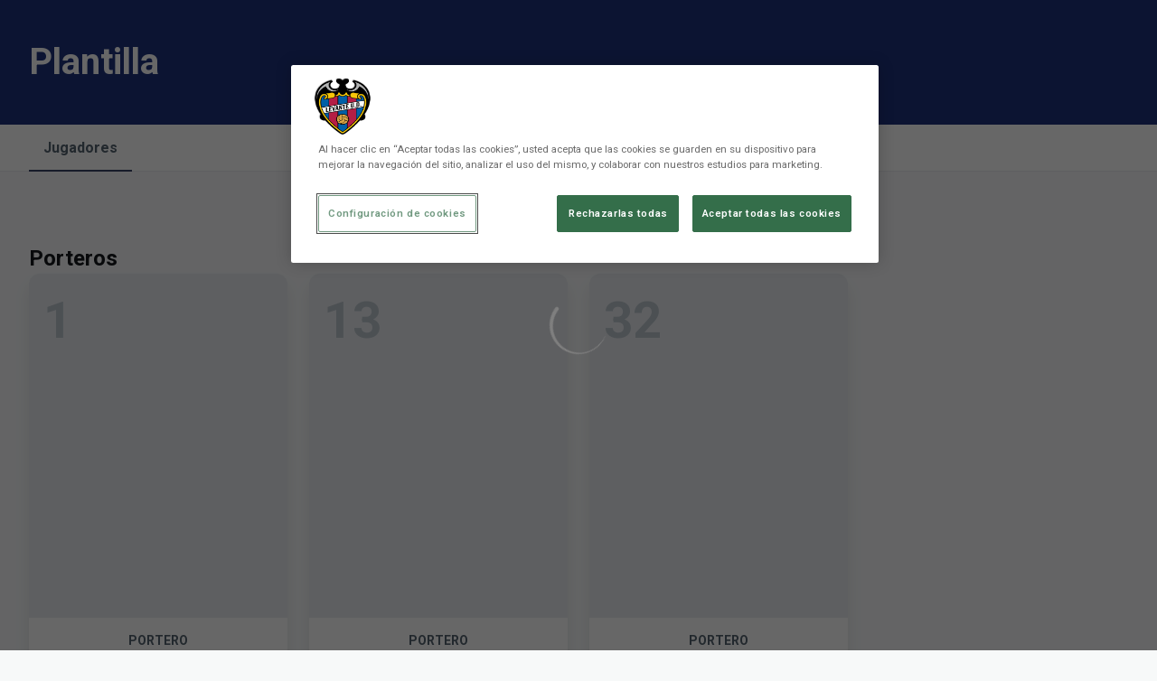

--- FILE ---
content_type: text/html; charset=utf-8
request_url: https://www.levanteud.com/plantilla
body_size: 61670
content:
<!DOCTYPE html><html lang="es" dir="ltr" style="--header-top:calc(100dvh * var(--header-progress) - var(--header-height) * var(--header-hide-progress))"><head><meta charSet="utf-8"/><meta name="viewport" content="width=device-width"/><script type="application/ld+json">[{"@context":"https://schema.org","@type":"SportsTeam","name":"Levante UD","url":"www.levanteud.com","logo":"https://statics-maker.llt-services.com/lev/images/2023/01/24/xsmall/555b9edfdb6cf7f0ca0220642d2902ed.png","sameAs":["https://www.facebook.com/LevanteUD","https://instagram.com/levanteud","https://tiktok.com/@levanteud","https://twitch.tv/levanteud","https://twitter.com/levanteud","https://www.youtube.com/levanteud"]},{"@context":"https://schema.org/","@type":"WebSite","url":"www.levanteud.com","potentialAction":{"@type":"SearchAction","target":{"@type":"EntryPoint","urlTemplate":"www.levanteud.com/busqueda?search={search_term_string}"},"query-input":"required name=search_term_string"}}]</script><link href="https://www.levanteud.com/plantilla" hrefLang="x-default" rel="alternate"/><link href="https://www.levanteud.com/va/plantilla" hrefLang="va" rel="alternate"/><link href="https://www.levanteud.com/en/squad" hrefLang="en" rel="alternate"/><title>Plantilla | Levante UD | Web Oficial</title><meta name="robots" content="index,follow"/><meta name="description" content="Saber más acerca de Plantilla - Levante UD"/><meta name="twitter:card" content="summary_large_image"/><meta name="twitter:site" content="@levanteud"/><meta property="og:title" content="Plantilla"/><meta property="og:description" content="Saber más acerca de Plantilla - Levante UD"/><meta property="og:url" content="https://www.levanteud.com/plantilla"/><meta property="og:type" content="website"/><meta property="og:image" content="https://statics-maker.llt-services.com/lev/images/2023/01/24/xlarge/0c81dc1cd02f4b7ed22d845cc88fb94d.png"/><meta property="og:image:secure_url" content="https://statics-maker.llt-services.com/lev/images/2023/01/24/xlarge/0c81dc1cd02f4b7ed22d845cc88fb94d.png"/><meta property="og:locale" content="es"/><link rel="canonical" href="https://www.levanteud.com/plantilla"/><meta name="next-head-count" content="19"/><meta name="google-site-verification" content="0hDZxgIljA_0ZUfKk54lv0vadcEBok1N3PBTszEvdWw"/>
<!-- -->
<script src="https://cdn.cookielaw.org/scripttemplates/otSDKStub.js" type="text/javascript" charSet="UTF-8" data-domain-script="21639f7e-42d7-4823-91b5-336e44844c72"></script>
<script type="text/javascript">
function OptanonWrapper() { }
</script>
<link rel="preconnect" href="https://fonts.googleapis.com"/><link rel="preconnect" href="https://fonts.gstatic.com" crossorigin=""/><link href="https://fonts.googleapis.com/css2?family=Roboto:wght@200;300;400;500;600;700;800&amp;display=swap" rel="stylesheet"/><script id="feature-detect" data-nscript="beforeInteractive">document.documentElement.classList.add("js");</script><script id="google-analytics" data-nscript="beforeInteractive">
        (function (w, d, s, l, i) { w[l] = w[l] || []; w[l].push({ 'gtm.start': new Date().getTime(), event: 'gtm.js' });
         var f = d.getElementsByTagName(s)[0], j = d.createElement(s), dl = l != 'dataLayer' ? '&l=' + l : ''; j.setAttributeNode(d.createAttribute('data-ot-ignore'));
         j.async = true;j.src = 'https://www.googletagmanager.com/gtm.js?id=' + i + dl;
         f.parentNode.insertBefore(j, f); })(window, document, 'script', 'dataLayer', 'GTM-M7QQXPG');
        </script><link rel="preload" href="/_next/static/css/2c07b34c6d7dc9c9.css" as="style"/><link rel="stylesheet" href="/_next/static/css/2c07b34c6d7dc9c9.css" data-n-g=""/><noscript data-n-css=""></noscript><script defer="" nomodule="" src="/_next/static/chunks/polyfills-42372ed130431b0a.js"></script><script defer="" src="/_next/static/chunks/137.e388068e3169ca9a.js"></script><script defer="" src="/_next/static/chunks/2773.3ff7fb13f4c5c46e.js"></script><script defer="" src="/_next/static/chunks/a9732aa6.c7018f8a327b459d.js"></script><script defer="" src="/_next/static/chunks/1894.ceb12a9d10ce8aa8.js"></script><script defer="" src="/_next/static/chunks/2942.a4f33afec32dd1a0.js"></script><script defer="" src="/_next/static/chunks/7699.552af529cdc49966.js"></script><script defer="" src="/_next/static/chunks/4967.d22380f3de095708.js"></script><script defer="" src="/_next/static/chunks/5396.6093dfdb1d332bd5.js"></script><script src="/_next/static/chunks/webpack-faaac457322cc847.js" defer=""></script><script src="/_next/static/chunks/framework-94bd750d1b93951a.js" defer=""></script><script src="/_next/static/chunks/main-8f468d269410c849.js" defer=""></script><script src="/_next/static/chunks/pages/_app-66a8fe4c23f8e62e.js" defer=""></script><script src="/_next/static/chunks/pages/%5B%5B...params%5D%5D-a4d12b1ae7ce5635.js" defer=""></script><script src="/_next/static/sPMMju27riVJ5fO_30sWN/_buildManifest.js" defer=""></script><script src="/_next/static/sPMMju27riVJ5fO_30sWN/_ssgManifest.js" defer=""></script><style data-styled="" data-styled-version="5.3.11">.gFTDnQ{--color:currentColor;--size:64px;--overlay-color:rgba(255,255,255,1);--overlay-bg:rgba(16,19,22,0.2);position:relative;color:var(--color);display:-webkit-box;display:-webkit-flex;display:-ms-flexbox;display:flex;-webkit-align-items:center;-webkit-box-align:center;-ms-flex-align:center;align-items:center;-webkit-box-pack:center;-webkit-justify-content:center;-ms-flex-pack:center;justify-content:center;}/*!sc*/
.gFTDnQ > svg{width:var(--size);height:var(--size);-webkit-animation:XWHUu 1s linear infinite;animation:XWHUu 1s linear infinite;}/*!sc*/
data-styled.g3[id="sc-c5b2099e-0"]{content:"gFTDnQ,"}/*!sc*/
.lgyAvS{--padding:16px 24px;--border:none;--border-radius:8px;--spacing:16px;--bg:initial;--color:initial;--border-color:initial;--outline:initial;--outline-offset:initial;--content-opacity:1;--loader-opacity:0;display:-webkit-inline-box;display:-webkit-inline-flex;display:-ms-inline-flexbox;display:inline-flex;-webkit-box-pack:center;-webkit-justify-content:center;-ms-flex-pack:center;justify-content:center;position:relative;background:var(--bg);color:var(--color);border:var(--border);border-color:var(--border-color);border-radius:var(--border-radius);outline:var(--outline,revert);outline-offset:var(--outline-offset);padding:var(--padding);font-family:var(--font-primary);font-weight:700;-webkit-letter-spacing:0em;-moz-letter-spacing:0em;-ms-letter-spacing:0em;letter-spacing:0em;line-height:130%;font-size:0.875rem;-webkit-transition:background-color 75ms ease-in-out,color 75ms ease-in-out,border-color 75ms ease-in-out;transition:background-color 75ms ease-in-out,color 75ms ease-in-out,border-color 75ms ease-in-out;}/*!sc*/
@media (min-width:600px){.lgyAvS{font-size:1rem;}}/*!sc*/
.lgyAvS.MkButton--size-small{--padding:8px 12px;}/*!sc*/
.lgyAvS.MkButton--loading{--content-opacity:0;--loader-opacity:1;}/*!sc*/
.lgyAvS.MkButton--primary{--bg:#0D183D;--color:#FFFFFF;}/*!sc*/
.lgyAvS.MkButton--primary:hover{--bg:#081232;}/*!sc*/
.lgyAvS.MkButton--primary.MkButton--disabled{--bg:#B9BDCB;}/*!sc*/
.lgyAvS.MkButton--primary.MkButton--style-contrast{--bg:#8C93A9;--color:#101316;}/*!sc*/
.lgyAvS.MkButton--primary.MkButton--style-contrast:hover{--bg:#616986;}/*!sc*/
.lgyAvS.MkButton--primary.MkButton--style-contrast.MkButton--disabled{--bg:#B9BDCB;}/*!sc*/
.lgyAvS.MkButton--secondary{--bg:#0D183D;--color:#FFFFFF;}/*!sc*/
.lgyAvS.MkButton--secondary:hover{--bg:#081232;}/*!sc*/
.lgyAvS.MkButton--secondary.MkButton--disabled{--bg:#B9BDCB;}/*!sc*/
.lgyAvS.MkButton--secondary.MkButton--style-contrast{--bg:#8C93A9;--color:#101316;}/*!sc*/
.lgyAvS.MkButton--secondary.MkButton--style-contrast:hover{--bg:#616986;}/*!sc*/
.lgyAvS.MkButton--secondary.MkButton--style-contrast.MkButton--disabled{--bg:#B9BDCB;}/*!sc*/
.lgyAvS.MkButton--accent{--bg:#0D183D;--color:#FFFFFF;}/*!sc*/
.lgyAvS.MkButton--accent:hover{--bg:#081232;}/*!sc*/
.lgyAvS.MkButton--accent.MkButton--disabled{--bg:#B9BDCB;}/*!sc*/
.lgyAvS.MkButton--accent.MkButton--style-contrast{--bg:#8C93A9;--color:#101316;}/*!sc*/
.lgyAvS.MkButton--accent.MkButton--style-contrast:hover{--bg:#616986;}/*!sc*/
.lgyAvS.MkButton--accent.MkButton--style-contrast.MkButton--disabled{--bg:#B9BDCB;}/*!sc*/
.lgyAvS.MkButton--neutral{--bg:#E8EBEE;--color:#101316;}/*!sc*/
.lgyAvS.MkButton--neutral:hover{--bg:#D9DFE3;}/*!sc*/
.lgyAvS.MkButton--neutral.MkButton--disabled{--bg:#E8EBEE;--color:#728796;}/*!sc*/
.lgyAvS.MkButton--neutral.MkButton--style-contrast{--bg:#FFFFFF;}/*!sc*/
.lgyAvS.MkButton--neutral.MkButton--style-contrast:hover{--bg:#F7F9F9;}/*!sc*/
.lgyAvS.MkButton--neutral.MkButton--style-contrast.MkButton--disabled{--bg:#FFFFFF;}/*!sc*/
.lgyAvS.MkButton--tertiary{--bg:transparent;--color:#101316;--border:1px solid;--border-radius:8px;--border-color:transparent;}/*!sc*/
.lgyAvS.MkButton--tertiary:hover{--border-color:#D9DFE3;}/*!sc*/
.lgyAvS.MkButton--tertiary.MkButton--disabled{--color:#728796;--border-color:transparent;}/*!sc*/
.lgyAvS.MkButton--tertiary.MkButton--style-contrast,.lgyAvS.MkButton--tertiary.MkButton--accessible-text-mode-light{--color:#FFFFFF;}/*!sc*/
.lgyAvS.MkButton--tertiary.MkButton--style-contrast:hover,.lgyAvS.MkButton--tertiary.MkButton--accessible-text-mode-light:hover{--border-color:#9DACB6;}/*!sc*/
.lgyAvS.MkButton--tertiary.MkButton--style-contrast.MkButton--disabled,.lgyAvS.MkButton--tertiary.MkButton--accessible-text-mode-light.MkButton--disabled{--color:#9DACB6;--border-color:transparent;}/*!sc*/
.lgyAvS.MkButton--icon{--bg:transparent;--color:#101316;--border-radius:8px;--padding:16px;}/*!sc*/
.lgyAvS.MkButton--icon:hover{cursor:pointer;}/*!sc*/
.lgyAvS.MkButton--icon.MkButton--size-small{--padding:8px;}/*!sc*/
.lgyAvS.MkButton--icon.MkButton--disabled{--color:#728796;}/*!sc*/
.lgyAvS.MkButton--icon.MkButton--style-contrast,.lgyAvS.MkButton--icon.MkButton--accessible-text-mode-light{--color:#FFFFFF;}/*!sc*/
.lgyAvS.MkButton--icon.MkButton--style-contrast:hover,.lgyAvS.MkButton--icon.MkButton--accessible-text-mode-light:hover{--bg:#303A41;}/*!sc*/
.lgyAvS.MkButton--icon.MkButton--style-contrast.MkButton--disabled,.lgyAvS.MkButton--icon.MkButton--accessible-text-mode-light.MkButton--disabled{--color:#9DACB6;}/*!sc*/
.lgyAvS.MkButton--text{--bg:transparent;--color:#101316;--border-radius:8px;--padding:16px;font-size:inherit;-webkit-letter-spacing:inherit;-moz-letter-spacing:inherit;-ms-letter-spacing:inherit;letter-spacing:inherit;line-height:inherit;}/*!sc*/
.lgyAvS.MkButton--text:hover{cursor:pointer;}/*!sc*/
.lgyAvS.MkButton--text.MkButton--size-small{--padding:8px;}/*!sc*/
.lgyAvS.MkButton--text.MkButton--disabled{--color:#728796;}/*!sc*/
.lgyAvS.MkButton--text.MkButton--style-contrast,.lgyAvS.MkButton--text.MkButton--accessible-text-mode-light{--color:#FFFFFF;}/*!sc*/
.lgyAvS.MkButton--text.MkButton--style-contrast:hover,.lgyAvS.MkButton--text.MkButton--accessible-text-mode-light:hover{--bg:#303A41;}/*!sc*/
.lgyAvS.MkButton--text.MkButton--style-contrast.MkButton--disabled,.lgyAvS.MkButton--text.MkButton--accessible-text-mode-light.MkButton--disabled{--color:#9DACB6;}/*!sc*/
data-styled.g4[id="sc-af2a2c42-0"]{content:"lgyAvS,"}/*!sc*/
.dFcBbk{display:-webkit-box;display:-webkit-flex;display:-ms-flexbox;display:flex;}/*!sc*/
data-styled.g6[id="sc-af2a2c42-2"]{content:"dFcBbk,"}/*!sc*/
.cgeqNN{display:-webkit-box;display:-webkit-flex;display:-ms-flexbox;display:flex;-webkit-align-items:center;-webkit-box-align:center;-ms-flex-align:center;align-items:center;gap:var(--spacing);opacity:var(--content-opacity);-webkit-transition:opacity 150ms ease-in-out;transition:opacity 150ms ease-in-out;}/*!sc*/
data-styled.g8[id="sc-af2a2c42-4"]{content:"cgeqNN,"}/*!sc*/
.gxLoZT{object-fit:contain;object-position:center;}/*!sc*/
.dplA-Dj{object-fit:contain;object-position:bottom;}/*!sc*/
data-styled.g14[id="sc-ce5b6a44-0"]{content:"gxLoZT,dplA-Dj,"}/*!sc*/
.bzFrwz{position:relative;overflow:hidden;padding-top:100%;}/*!sc*/
.ilZerz{position:relative;overflow:hidden;padding-top:133.33333333333331%;}/*!sc*/
.bdLWdw{position:relative;overflow:hidden;padding-top:75%;}/*!sc*/
data-styled.g50[id="sc-78b0811a-0"]{content:"bzFrwz,ilZerz,bdLWdw,"}/*!sc*/
.cYplci{position:absolute;top:0;left:0;width:100%;height:100%;}/*!sc*/
data-styled.g51[id="sc-78b0811a-1"]{content:"cYplci,"}/*!sc*/
.jzKalv{width:100%;}/*!sc*/
.kMxzRo{width:100%;padding:0 var(--page-padding);}/*!sc*/
data-styled.g143[id="sc-b721f54a-0"]{content:"jzKalv,kMxzRo,"}/*!sc*/
.dFaKPM{margin:0 auto;--content-width:1680px;--bleed-amount:0px;max-width:calc(var(--content-width) + (var(--bleed-amount) * 2));}/*!sc*/
data-styled.g144[id="sc-b721f54a-1"]{content:"dFaKPM,"}/*!sc*/
.euCTZZ{--bg-color:#F7F9F9;background-color:var(--bg-color);display:-webkit-inline-box;display:-webkit-inline-flex;display:-ms-inline-flexbox;display:inline-flex;max-height:0;overflow:hidden;}/*!sc*/
.euCTZZ:hover{cursor:pointer;}/*!sc*/
.euCTZZ:focus{margin:8px;max-height:200px;}/*!sc*/
data-styled.g213[id="sc-c8cc2ce0-0"]{content:"euCTZZ,"}/*!sc*/
.eKvTtE{--bg-default:#FFFFFF;/*! @noflip */--bg-image-gradient:--bg-image-gradient:  linear-gradient(0.82deg,#101316 0.71%,rgba(16,19,22,0) 56.7%);--bg-image-overlay:rgba(16,19,22,0.2);--padding:16px 0px;--border-bottom:#E8EBEE;--label-color-default:#101316;--label-light-color:rgba(255,255,255,1);--label-dark-color:rgba(0,0,0,1);--label-justify-content:space-between;--bg:var(--bg-default);--label-color:var(--label-color-default);--margin-bottom-container-image:16px;--row-gap:8px;position:relative;margin-bottom:-1px;background-color:var(--bg);padding:var(--padding);border-bottom:1px solid var(--border-bottom);color:var(--label-color);font-family:var(--font-highlighted);font-weight:700;-webkit-letter-spacing:-0.02em;-moz-letter-spacing:-0.02em;-ms-letter-spacing:-0.02em;letter-spacing:-0.02em;line-height:150%;font-size:1.25rem;}/*!sc*/
@media (min-width:600px){.eKvTtE{-webkit-letter-spacing:0em;-moz-letter-spacing:0em;-ms-letter-spacing:0em;letter-spacing:0em;line-height:140%;font-size:1.5rem;}}/*!sc*/
@media (min-width:600px){.eKvTtE{font-family:var(--font-highlighted);font-weight:700;-webkit-letter-spacing:0em;-moz-letter-spacing:0em;-ms-letter-spacing:0em;letter-spacing:0em;line-height:130%;font-size:1.75rem;}@media (min-width:600px){.eKvTtE{font-size:2.5rem;}}}/*!sc*/
data-styled.g215[id="sc-ee03bc3d-0"]{content:"eKvTtE,"}/*!sc*/
.dZudqZ{display:-webkit-box;display:-webkit-flex;display:-ms-flexbox;display:flex;-webkit-align-items:center;-webkit-box-align:center;-ms-flex-align:center;align-items:center;-webkit-flex-wrap:wrap;-ms-flex-wrap:wrap;flex-wrap:wrap;gap:var(--row-gap);-webkit-box-pack:var(--label-justify-content);-webkit-justify-content:var(--label-justify-content);-ms-flex-pack:var(--label-justify-content);justify-content:var(--label-justify-content);}/*!sc*/
data-styled.g217[id="sc-ee03bc3d-2"]{content:"dZudqZ,"}/*!sc*/
.blZnTJ{font-size:1em;word-break:break-word;}/*!sc*/
data-styled.g218[id="sc-ee03bc3d-3"]{content:"blZnTJ,"}/*!sc*/
.lnvpnH{text-align:center;}/*!sc*/
data-styled.g361[id="sc-723ffe4f-0"]{content:"lnvpnH,"}/*!sc*/
.cLwXKB{background-color:#FFFFFF;}/*!sc*/
.cLwXKB .MkFooterCopyright__container{padding:32px 0;gap:8px;}/*!sc*/
@media (min-width:900px){.cLwXKB .MkFooterCopyright__container{-webkit-flex-direction:row;-ms-flex-direction:row;flex-direction:row;-webkit-box-pack:justify;-webkit-justify-content:space-between;-ms-flex-pack:justify;justify-content:space-between;-webkit-flex-direction:row-reverse;-ms-flex-direction:row-reverse;flex-direction:row-reverse;padding:24px 0;}}/*!sc*/
.cLwXKB .MkFooterCopyright__termsLinks{gap:16px;}/*!sc*/
@media (min-width:900px){.cLwXKB .MkFooterCopyright__termsLinks{-webkit-flex-direction:row;-ms-flex-direction:row;flex-direction:row;gap:32px;}}/*!sc*/
.cLwXKB .MkFooterCopyright__link{text-transform:capitalize;font-family:var(--font-primary);font-weight:400;-webkit-letter-spacing:0em;-moz-letter-spacing:0em;-ms-letter-spacing:0em;letter-spacing:0em;line-height:160%;font-size:0.75rem;color:#101316;}/*!sc*/
@media (min-width:600px){.cLwXKB .MkFooterCopyright__link{font-size:0.875rem;}}/*!sc*/
.cLwXKB .MkFooterCopyright__copyrightText{font-family:var(--font-primary);font-weight:400;-webkit-letter-spacing:0em;-moz-letter-spacing:0em;-ms-letter-spacing:0em;letter-spacing:0em;line-height:150%;font-size:0.875rem;color:#101316;font-weight:bold;text-transform:uppercase;}/*!sc*/
@media (min-width:600px){.cLwXKB .MkFooterCopyright__copyrightText{font-size:1rem;}}/*!sc*/
@media (min-width:900px){.cLwXKB .MkFooterCopyright__wrapperInfo{-webkit-flex-direction:row-reverse;-ms-flex-direction:row-reverse;flex-direction:row-reverse;}}/*!sc*/
data-styled.g362[id="sc-ded46afa-0"]{content:"cLwXKB,"}/*!sc*/
.dLIPru{width:100%;display:-webkit-box;display:-webkit-flex;display:-ms-flexbox;display:flex;-webkit-box-pack:center;-webkit-justify-content:center;-ms-flex-pack:center;justify-content:center;-webkit-flex-direction:column;-ms-flex-direction:column;flex-direction:column;-webkit-align-items:center;-webkit-box-align:center;-ms-flex-align:center;align-items:center;}/*!sc*/
data-styled.g363[id="sc-ded46afa-1"]{content:"dLIPru,"}/*!sc*/
.euZxQN{display:-webkit-box;display:-webkit-flex;display:-ms-flexbox;display:flex;-webkit-align-items:center;-webkit-box-align:center;-ms-flex-align:center;align-items:center;gap:24px;-webkit-flex-direction:column;-ms-flex-direction:column;flex-direction:column;}/*!sc*/
data-styled.g364[id="sc-ded46afa-2"]{content:"euZxQN,"}/*!sc*/
.lsAEU{width:64px;min-width:64px;}/*!sc*/
data-styled.g365[id="sc-ded46afa-3"]{content:"lsAEU,"}/*!sc*/
.fcCzJm{display:-webkit-box;display:-webkit-flex;display:-ms-flexbox;display:flex;-webkit-flex-direction:column;-ms-flex-direction:column;flex-direction:column;-webkit-order:1;-ms-flex-order:1;order:1;}/*!sc*/
@media (min-width:900px){.fcCzJm{-webkit-order:2;-ms-flex-order:2;order:2;}}/*!sc*/
data-styled.g366[id="sc-ded46afa-4"]{content:"fcCzJm,"}/*!sc*/
.kQTlV{-webkit-order:3;-ms-flex-order:3;order:3;}/*!sc*/
data-styled.g367[id="sc-ded46afa-5"]{content:"kQTlV,"}/*!sc*/
.iYOwhO{--sponsors-bg:initial;--sponsors-accessible-color:initial;--sponsors-bg:#101316;--sponsors-accessible-color:#FFFFFF;}/*!sc*/
data-styled.g391[id="sc-8f419641-0"]{content:"iYOwhO,"}/*!sc*/
.fGyJkH{background:var(--sponsors-bg);--sponsors-bg:#0d183d;--sponsors-accessible-color:var(--light-accessible-color);}/*!sc*/
data-styled.g392[id="sc-8f419641-1"]{content:"fGyJkH,"}/*!sc*/
.ljzPJJ{width:40px;}/*!sc*/
@media (min-width:900px){.ljzPJJ{width:64px;}}/*!sc*/
data-styled.g411[id="sc-cc5e5ec1-1"]{content:"ljzPJJ,"}/*!sc*/
.fhuqAr{--login-loader-size:24px;padding:16px;width:calc(var(--login-loader-size) + (16px * 2));height:calc(var(--login-loader-size) + (16px * 2));}/*!sc*/
.fhuqAr div,.fhuqAr svg{width:var(--login-loader-size);height:var(--login-loader-size);}/*!sc*/
data-styled.g425[id="sc-d13a2ac8-1"]{content:"fhuqAr,"}/*!sc*/
.jvpvDG{display:-webkit-box;display:-webkit-flex;display:-ms-flexbox;display:flex;-webkit-box-pack:center;-webkit-justify-content:center;-ms-flex-pack:center;justify-content:center;}/*!sc*/
data-styled.g434[id="sc-1f2efcc-0"]{content:"jvpvDG,"}/*!sc*/
.iUrQGi{--size:40px;--color:#101316;border:none;line-height:0;color:var(--color);position:absolute;top:50%;-webkit-transform:translateY(-50%);-ms-transform:translateY(-50%);transform:translateY(-50%);z-index:1;display:-webkit-box;display:-webkit-flex;display:-ms-flexbox;display:flex;-webkit-box-pack:center;-webkit-justify-content:center;-ms-flex-pack:center;justify-content:center;-webkit-align-items:center;-webkit-box-align:center;-ms-flex-align:center;align-items:center;width:var(--size);background:transparent;cursor:pointer;display:none;left:0;height:100%;}/*!sc*/
.dVfMYR{--size:40px;--color:#101316;border:none;line-height:0;color:var(--color);position:absolute;top:50%;-webkit-transform:translateY(-50%);-ms-transform:translateY(-50%);transform:translateY(-50%);z-index:1;display:-webkit-box;display:-webkit-flex;display:-ms-flexbox;display:flex;-webkit-box-pack:center;-webkit-justify-content:center;-ms-flex-pack:center;justify-content:center;-webkit-align-items:center;-webkit-box-align:center;-ms-flex-align:center;align-items:center;width:var(--size);background:transparent;cursor:pointer;display:none;right:0;height:100%;}/*!sc*/
data-styled.g454[id="sc-4e1f12ab-0"]{content:"iUrQGi,dVfMYR,"}/*!sc*/
.ikoNka{display:grid;grid-template-columns:minmax(0,auto);overflow:auto;}/*!sc*/
data-styled.g455[id="sc-c3ff60d8-0"]{content:"ikoNka,"}/*!sc*/
.drElTZ{display:grid;grid-template-columns:var(--page-padding) auto var(--page-padding);}/*!sc*/
.drElTZ::before,.drElTZ::after{content:"";}/*!sc*/
data-styled.g456[id="sc-c3ff60d8-1"]{content:"drElTZ,"}/*!sc*/
.gRpMkR{--color-strong:rgba(255,255,255,1);--color-weak:var(--color-strong);--icon-color:var(--color-strong);--link-color:#A3A3EF;--link-color-hover:#5E5EE4;--overlay-background:rgba(16,19,22,0.8);position:relative;}/*!sc*/
data-styled.g458[id="sc-5db84326-0"]{content:"gRpMkR,"}/*!sc*/
.lecDjp{display:-webkit-box;display:-webkit-flex;display:-ms-flexbox;display:flex;-webkit-flex-direction:column;-ms-flex-direction:column;flex-direction:column;gap:var(--modules-gap);}/*!sc*/
data-styled.g466[id="sc-a402e2c6-0"]{content:"lecDjp,"}/*!sc*/
.eWkhPM{display:grid;gap:var(--areas-gap);grid-template-columns:repeat(1,minmax(0px,1fr));}/*!sc*/
data-styled.g468[id="sc-b1735b1-0"]{content:"eWkhPM,"}/*!sc*/
.hBLAMk{position:relative;--block-spacing-top:var(--block-spacing);--block-spacing-bottom:var(--block-spacing);--block-spacing-top:0px;--block-spacing-bottom:0px;padding:var(--block-spacing-top) 0px var(--block-spacing-bottom);}/*!sc*/
.heAcTC{position:relative;--block-spacing-top:var(--block-spacing);--block-spacing-bottom:var(--block-spacing);padding:var(--block-spacing-top) 0px var(--block-spacing-bottom);--accessible-text-color:var(--light-accessible-color);}/*!sc*/
data-styled.g470[id="sc-54b60e50-0"]{content:"hBLAMk,heAcTC,"}/*!sc*/
.cRIWgS{--block-spacing:32px;--areas-gap:16px;--modules-gap:16px;--sidebar-gap:176px;--grid-padding:32px 0;display:-webkit-box;display:-webkit-flex;display:-ms-flexbox;display:flex;-webkit-flex-direction:column;-ms-flex-direction:column;flex-direction:column;}/*!sc*/
@media (min-width:480px){.cRIWgS{--grid-padding:48px 0;}}/*!sc*/
@media (min-width:600px){.cRIWgS{--block-spacing:48px;--grid-padding:64px 0;--modules-gap:24px;--areas-gap:24px;}}/*!sc*/
@media (min-width:900px){.cRIWgS{--block-spacing:56px;--grid-padding:80px 0;}}/*!sc*/
data-styled.g472[id="sc-55427daf-0"]{content:"cRIWgS,"}/*!sc*/
*{box-sizing:border-box;}/*!sc*/
:root{--page-padding:16px;--grid-gap:12px;--font-highlighted:Roboto,-apple-system,BlinkMacSystemFont,"Segoe UI",Roboto,Helvetica,Arial,sans-serif,"Apple Color Emoji","Segoe UI Emoji","Segoe UI Symbol",Roboto,Montserrat,"Titillium Web","Roboto Slab","Barlow Condensed",Cairo,"Open Sans",Cabin,Kanit,"Nunito Sans",Antonio,Lato,Raleway,"Noto Sans","Libre Franklin";--font-primary:Roboto,-apple-system,BlinkMacSystemFont,"Segoe UI",Roboto,Helvetica,Arial,sans-serif,"Apple Color Emoji","Segoe UI Emoji","Segoe UI Symbol",Roboto,Montserrat,"Titillium Web","Roboto Slab","Barlow Condensed",Cairo,"Open Sans",Cabin,Kanit,"Nunito Sans",Antonio,Lato,Raleway,"Noto Sans","Libre Franklin";--color-primary-10:#E6E7ED;--color-primary-20:#B9BDCB;--color-primary-30:#8C93A9;--color-primary-40:#616986;--color-primary-50:#374162;--color-primary-60:#0D183D;--color-primary-70:#081232;--color-primary-80:#040C27;--color-primary-90:#010719;--color-primary-100:#00030B;--color-secondary-10:#E6E7ED;--color-secondary-20:#B9BDCB;--color-secondary-30:#8C93A9;--color-secondary-40:#616986;--color-secondary-50:#374162;--color-secondary-60:#0D183D;--color-secondary-70:#081232;--color-secondary-80:#040C27;--color-secondary-90:#010719;--color-secondary-100:#00030B;--color-accent-10:#E6E7ED;--color-accent-20:#B9BDCB;--color-accent-30:#8C93A9;--color-accent-40:#616986;--color-accent-50:#374162;--color-accent-60:#0D183D;--color-accent-70:#081232;--color-accent-80:#040C27;--color-accent-90:#010719;--color-accent-100:#00030B;--color-neutral-10:#FFFFFF;--color-neutral-20:#F7F9F9;--color-neutral-30:#E8EBEE;--color-neutral-40:#D9DFE3;--color-neutral-50:#BBC5CC;--color-neutral-60:#9DACB6;--color-neutral-70:#728796;--color-neutral-80:#51606C;--color-neutral-90:#303A41;--color-neutral-100:#101316;--color-text-10:#FFFFFF;--color-text-20:#F7F9F9;--color-text-30:#E8EBEE;--color-text-40:#D9DFE3;--color-text-50:#BBC5CC;--color-text-60:#9DACB6;--color-text-70:#728796;--color-text-80:#51606C;--color-text-90:#303A41;--color-text-100:#101316;}/*!sc*/
@media (min-width:480px){:root{--page-padding:24px;}}/*!sc*/
@media (min-width:600px){:root{--page-padding:32px;--grid-gap:16px;}}/*!sc*/
html{height:100%;font-size:1rem;line-height:1.25;}/*!sc*/
body{font-family:-apple-system,BlinkMacSystemFont,"Segoe UI",Roboto,Helvetica,Arial,sans-serif,"Apple Color Emoji","Segoe UI Emoji","Segoe UI Symbol";font-variant-numeric:tabular-nums;-ms-backface-visibility:hidden;-moz-backface-visibility:hidden;-webkit-backface-visibility:hidden;-webkit-backface-visibility:hidden;backface-visibility:hidden;-webkit-font-smoothing:antialiased;min-height:100%;display:grid;grid-template-rows:auto 1fr;padding:0;margin:0;}/*!sc*/
#__next{display:grid;grid-template-rows:auto 1fr auto;width:100%;margin:0 auto;}/*!sc*/
#__next > main{grid-row:2;}/*!sc*/
#skip-bar{display:-webkit-box;display:-webkit-flex;display:-ms-flexbox;display:flex;}/*!sc*/
#low-portal{z-index:1090;}/*!sc*/
#drawers-portal{z-index:1200;}/*!sc*/
#modals-portal{z-index:1300;}/*!sc*/
#tooltips-portal{z-index:1500;}/*!sc*/
img{max-width:100%;height:revert;}/*!sc*/
.sr-only{position:absolute;width:1px;height:1px;padding:0;margin:-1px;overflow:hidden;-webkit-clip:rect(0,0,0,0);clip:rect(0,0,0,0);white-space:nowrap;border-width:0;}/*!sc*/
button:-moz-focusring,[type="button"]:-moz-focusring,[type="reset"]:-moz-focusring,[type="submit"]:-moz-focusring{outline:revert;}/*!sc*/
:root{--light-accessible-color:#FFFFFF;--dark-accessible-color:#101316;--accessible-text-color:var(--dark-accessible-color);}/*!sc*/
body{background-color:#F7F9F9;color:#101316;font-family:Roboto;}/*!sc*/
a{color:unset;-webkit-text-decoration:none;text-decoration:none;}/*!sc*/
#__next{max-width:2560px;}/*!sc*/
data-styled.g545[id="sc-global-dHfZkR1"]{content:"sc-global-dHfZkR1,"}/*!sc*/
.faROqg .MkScrollToTop__button{border-radius:8px;font-size:0;cursor:pointer;}/*!sc*/
.faROqg .MkScrollToTop__button > span{font-family:var(--font-primary);font-weight:700;-webkit-letter-spacing:0em;-moz-letter-spacing:0em;-ms-letter-spacing:0em;letter-spacing:0em;line-height:130%;font-size:0.875rem;margin-right:0;}/*!sc*/
@media (min-width:600px){.faROqg .MkScrollToTop__button > span{font-size:1rem;}}/*!sc*/
data-styled.g701[id="sc-7a1dfb0a-0"]{content:"faROqg,"}/*!sc*/
.eeWzry{position:fixed;bottom:40px;right:25px;z-index:20;}/*!sc*/
data-styled.g702[id="sc-7a1dfb0a-1"]{content:"eeWzry,"}/*!sc*/
.jVmAAS{--bg:rgba(16,19,22,0.2);--color:rgba(255,255,255,1);position:fixed;-webkit-align-items:center;-webkit-box-align:center;-ms-flex-align:center;align-items:center;-webkit-box-pack:center;-webkit-justify-content:center;-ms-flex-pack:center;justify-content:center;z-index:1600;top:0;left:0;width:100vw;height:100vh;background:var(--bg);color:var(--color);}/*!sc*/
data-styled.g713[id="sc-16c05afa-0"]{content:"jVmAAS,"}/*!sc*/
.kkTDBA .MkHeaderMobileNavigation__toggle{padding:8px;}/*!sc*/
.kkTDBA .MkHeaderMobileNavigation__drawer{z-index:1200;}/*!sc*/
.kkTDBA .MkHeaderMobileNavigation__drawerOverlay{background-color:#101316;}/*!sc*/
.kkTDBA .MkHeaderMobileNavigation__drawerContent{background-color:#FFFFFF;}/*!sc*/
.kkTDBA .MkHeaderMobileNavigation__secondaryNavigation{padding:12px 0;margin:12px 0;}/*!sc*/
.kkTDBA .MkHeaderMobileNavigation__rrss{gap:4px;padding:8px 0px;}/*!sc*/
.kkTDBA .MkHeaderMobileNavigation__rrss-icon{color:#101316;padding:8px;}/*!sc*/
data-styled.g719[id="sc-c005503-0"]{content:"kkTDBA,"}/*!sc*/
.CShPP{display:-webkit-box;display:-webkit-flex;display:-ms-flexbox;display:flex;color:var(--main-row-icon-color);border:0;background-color:transparent;}/*!sc*/
data-styled.g723[id="sc-c005503-4"]{content:"CShPP,"}/*!sc*/
.jjDdJ{--short-name-bg-color:#0D183D;--short-name-text-color:rgba(255,255,255,1);--short-name-bar-color:#D9DFE3;z-index:1100;position:-webkit-sticky;position:sticky;top:0;display:-webkit-box;display:-webkit-flex;display:-ms-flexbox;display:flex;-webkit-flex-direction:column;-ms-flex-direction:column;flex-direction:column;pointer-events:none;z-index:1100;--lang-select-control-spacing:4px;--lang-select-menu-padding:4px;--lang-select-menu-list-spacing:4px;--lang-select-control-padding:8px 4px;--lang-select-menu-border-radius:8px;--lang-select-option-border-radius:4px;}/*!sc*/
.jjDdJ > *{-webkit-flex:0 0 auto;-ms-flex:0 0 auto;flex:0 0 auto;}/*!sc*/
.jjDdJ .MkHeader__globalRow--style-default{--global-row-bg:#FFFFFF;--global-row-color:#51606C;--global-row-color-strong:#101316;--global-row-icon-color:#101316;--short-name-bg-color:#0D183D;--short-name-text-color:rgba(255,255,255,1);}/*!sc*/
.jjDdJ .MkHeader__globalRow--style-default.MkHeader__globalRow--c{--short-name-bg-color:#FFFFFF;--short-name-text-color:#101316;--short-name-bar-color:#101316;}/*!sc*/
.jjDdJ .MkHeader__globalRow--style-brand{--global-row-bg:#0D183D;--global-row-color:rgba(255,255,255,0.8);--global-row-color-strong:rgba(255,255,255,1);--global-row-icon-color:rgba(255,255,255,1);--short-name-bg-color:#FFFFFF;--short-name-text-color:#101316;}/*!sc*/
.jjDdJ .MkHeader__globalRow--style-brand.MkHeader__globalRow--c{--short-name-bg-color:#0D183D;--short-name-text-color:rgba(255,255,255,1);--short-name-bar-color:rgba(255,255,255,1);}/*!sc*/
.jjDdJ .MkHeader__globalRow--style-image{--global-row-bg:transparent;--global-row-color:#51606C;--global-row-color-strong:#101316;--global-row-icon-color:#101316;--short-name-bg-color:#0D183D;--short-name-text-color:rgba(255,255,255,1);}/*!sc*/
.jjDdJ .MkHeader__globalRow--style-image.MkHeader__globalRow--c{--short-name-text-color:#101316;--short-name-bar-color:#101316;}/*!sc*/
.jjDdJ .MkHeader__globalRow--accessible-text-mode-light{--global-row-color:#D9DFE3;--global-row-color-strong:#FFFFFF;--global-row-icon-color:#FFFFFF;}/*!sc*/
.jjDdJ .MkHeader__globalRow--accessible-text-mode-light.MkHeader__globalRow--c{--short-name-text-color:#FFFFFF;--short-name-bar-color:#FFFFFF;}/*!sc*/
.jjDdJ .MkHeader__globalRow--accessible-text-mode-dark{--global-row-color:#51606C;--global-row-color-strong:#101316;--global-row-icon-color:#101316;}/*!sc*/
.jjDdJ .MkHeader__globalRow--accessible-text-mode-dark.MkHeader__globalRow--c{--short-name-text-color:#101316;--short-name-bar-color:#101316;}/*!sc*/
.jjDdJ .MkHeader__mainRow{border-bottom:1px solid #D9DFE3;}/*!sc*/
.jjDdJ .MkHeader__mainRow--style-default{--main-row-bg:#FFFFFF;--main-row-color:#51606C;--main-row-color-strong:#101316;--main-row-icon-color:#101316;}/*!sc*/
.jjDdJ .MkHeader__mainRow--style-default.MkHeader--mobile-navigation .MkHeader__brand{border-left:1px solid #D9DFE3;border-right:none;}/*!sc*/
.jjDdJ .MkHeader__mainRow--style-brand{border-color:#010719;--main-row-bg:#0D183D;--main-row-color:rgba(255,255,255,0.8);--main-row-color-strong:rgba(255,255,255,1);--main-row-icon-color:rgba(255,255,255,1);}/*!sc*/
.jjDdJ .MkHeader__mainRow--style-image{--main-row-bg:transparent;--main-row-color:#51606C;--main-row-color-strong:#101316;--main-row-icon-color:#101316;}/*!sc*/
.jjDdJ .MkHeader__mainRow--style-image.MkHeader__mainRow--variant-c .MkDrawerHeaderMainNavigation{--main-row-bg:#FFFFFF;}/*!sc*/
.jjDdJ .MkHeader__mainRow--accessible-text-mode-light{--main-row-color:#D9DFE3;--main-row-color-strong:#FFFFFF;--main-row-icon-color:#FFFFFF;}/*!sc*/
.jjDdJ .MkHeader__mainRow--accessible-text-mode-dark{--main-row-color:#51606C;--main-row-color-strong:#101316;--main-row-icon-color:#101316;}/*!sc*/
.jjDdJ .MkHeader__mainRowLayout{gap:8px;padding:8px;}/*!sc*/
@media (min-width:480px){.jjDdJ .MkHeader__mainRowLayout{padding:8px 16px;}}/*!sc*/
@media (min-width:600px){.jjDdJ .MkHeader__mainRowLayout{padding:8px 24px;}}/*!sc*/
@media (min-width:900px){.jjDdJ .MkHeader__mainRowLayout{gap:0;padding:0;}}/*!sc*/
.jjDdJ.MkHeader__mainRow--variant-c .MkHeader__mainRowLayout{gap:4px;}/*!sc*/
.jjDdJ .MkHeader__socials,.jjDdJ .MkHeaderMobileNavigation__rrss__socials{gap:16px;}/*!sc*/
.jjDdJ .MkHeaderMobileNavigation__rrss__socials{padding-top:8px;}/*!sc*/
.jjDdJ .MkHeader__socialIcon{color:var(--global-row-icon-color);padding:4px;}/*!sc*/
.jjDdJ .MkHeader__sponsors{padding:4px;}/*!sc*/
.jjDdJ .MkHeader__sponsorsRow--style-default{--sponsors-row-bg:#FFFFFF;}/*!sc*/
.jjDdJ .MkHeader__sponsorsRow--style-brand{--sponsors-row-bg:#0D183D;}/*!sc*/
.jjDdJ .MkHeader__sponsorsRow--style-image{--sponsors-row-bg:transparent;}/*!sc*/
.jjDdJ .MkHeader__brand{padding-right:8px;}/*!sc*/
.jjDdJ.MkHeader--mobile-navigation.MkHeader__mainRow--variant-c .MkHeader__mainRowLayout .MkHeader__brand{padding-left:16px;padding-right:none;}/*!sc*/
@media (min-width:900px){.jjDdJ.MkHeader--mobile-navigation{gap:0;}}/*!sc*/
.jjDdJ .MkHeader__utilities{gap:8px;}/*!sc*/
@media (min-width:900px){.jjDdJ .MkHeader__utilities{gap:0;}}/*!sc*/
.jjDdJ .MkHeader__mainRow--variant-c .MkHeader__mainRowLayout .MkHeader__utilities{gap:4px;}/*!sc*/
@media (min-width:900px){.jjDdJ .MkHeader__mainRow--variant-c .MkHeader__mainRowLayout .MkHeader__utilities{gap:0;}}/*!sc*/
@media (min-width:900px){.jjDdJ .MkHeader__searchIcon{padding:16px;}}/*!sc*/
.jjDdJ .MkHeader__searchBar{padding:8px 0;}/*!sc*/
.jjDdJ .MkHeader__overlay{background:#F7F9F9;}/*!sc*/
@media (min-width:480px){.jjDdJ .MkHeader__overlay{background:rgba(16,19,22,0.6);}}/*!sc*/
data-styled.g729[id="sc-eaef3938-0"]{content:"jjDdJ,"}/*!sc*/
.BwVev{position:relative;pointer-events:auto;color:var(--main-row-color);background:var(--main-row-bg);}/*!sc*/
.BwVev.MkHeader__mainRow--variant-c .MkHeader__mainRowLayout{grid-template-columns:1fr 64px auto;grid-template-areas:"mobile-navigation brand utilities";}/*!sc*/
@media (min-width:480px){.BwVev.MkHeader__mainRow--variant-c .MkHeader__mainRowLayout{grid-template-columns:calc(50% - 32px) 64px calc(50% - 32px);}}/*!sc*/
data-styled.g732[id="sc-eaef3938-3"]{content:"BwVev,"}/*!sc*/
.ibABiO{display:grid;grid-template-columns:auto auto minmax(0px,1fr) auto;grid-template-areas:"mobile-navigation brand main-navigation utilities";-webkit-align-items:center;-webkit-box-align:center;-ms-flex-align:center;align-items:center;}/*!sc*/
data-styled.g733[id="sc-eaef3938-4"]{content:"ibABiO,"}/*!sc*/
.gJgCrW{grid-area:mobile-navigation;}/*!sc*/
data-styled.g734[id="sc-eaef3938-5"]{content:"gJgCrW,"}/*!sc*/
.BEJQJ{grid-area:brand;}/*!sc*/
data-styled.g735[id="sc-eaef3938-6"]{content:"BEJQJ,"}/*!sc*/
.fhTdCJ{grid-area:utilities;display:-webkit-box;display:-webkit-flex;display:-ms-flexbox;display:flex;-webkit-align-items:center;-webkit-box-align:center;-ms-flex-align:center;align-items:center;-webkit-flex-wrap:wrap;-ms-flex-wrap:wrap;flex-wrap:wrap;justify-self:end;}/*!sc*/
data-styled.g738[id="sc-eaef3938-9"]{content:"fhTdCJ,"}/*!sc*/
.iyOpYJ{display:-webkit-box;display:-webkit-flex;display:-ms-flexbox;display:flex;-webkit-align-items:center;-webkit-box-align:center;-ms-flex-align:center;align-items:center;cursor:pointer;color:var(--main-row-icon-color);background-color:transparent;border:0;width:40px;height:40px;}/*!sc*/
data-styled.g739[id="sc-eaef3938-10"]{content:"iyOpYJ,"}/*!sc*/
.dRgVuI{width:100%;position:absolute;left:0px;pointer-events:none;visibility:hidden;height:1px;z-index:-9999;}/*!sc*/
data-styled.g744[id="sc-eaef3938-15"]{content:"dRgVuI,"}/*!sc*/
.hHfSbc{top:calc(var(--header-height) + var(--body-top-height));}/*!sc*/
data-styled.g745[id="sc-eaef3938-16"]{content:"hHfSbc,"}/*!sc*/
.cKvsuK{top:calc(var(--header-height) + var(--body-top-height) + 2rem);}/*!sc*/
data-styled.g746[id="sc-eaef3938-17"]{content:"cKvsuK,"}/*!sc*/
.hEHPQM{position:relative;pointer-events:auto;z-index:-2;height:0;}/*!sc*/
.hEHPQM > div{-webkit-transform:translateY(-100%);-ms-transform:translateY(-100%);transform:translateY(-100%);overflow:hidden;-webkit-transition:-webkit-transform 200ms ease-in-out;-webkit-transition:transform 200ms ease-in-out;transition:transform 200ms ease-in-out;}/*!sc*/
data-styled.g747[id="sc-eaef3938-18"]{content:"hEHPQM,"}/*!sc*/
.MKuSw{--tab-color:#51606C;--active-tab-color:#101316;--active-tab-underline-color:#374162;text-align:center;padding:12px;position:relative;color:var(--tab-color);font-family:var(--font-highlighted);font-weight:400;-webkit-letter-spacing:0em;-moz-letter-spacing:0em;-ms-letter-spacing:0em;letter-spacing:0em;line-height:130%;font-size:0.875rem;}/*!sc*/
@media (min-width:600px){.MKuSw{font-size:1rem;}}/*!sc*/
.MKuSw[data-selected]{font-family:var(--font-highlighted);font-weight:700;-webkit-letter-spacing:0em;-moz-letter-spacing:0em;-ms-letter-spacing:0em;letter-spacing:0em;line-height:130%;font-size:0.875rem;}/*!sc*/
@media (min-width:600px){.MKuSw[data-selected]{font-size:1rem;}}/*!sc*/
.MKuSw .MkTab__label::after{font-family:var(--font-highlighted);font-weight:700;-webkit-letter-spacing:0em;-moz-letter-spacing:0em;-ms-letter-spacing:0em;letter-spacing:0em;line-height:130%;font-size:0.875rem;}/*!sc*/
@media (min-width:600px){.MKuSw .MkTab__label::after{font-size:1rem;}}/*!sc*/
@media (min-width:900px){.MKuSw{padding:16px;}}/*!sc*/
data-styled.g820[id="sc-1c545b3d-0"]{content:"MKuSw,"}/*!sc*/
.bfQViM{position:relative;white-space:nowrap;-webkit-user-select:none;-moz-user-select:none;-ms-user-select:none;user-select:none;}/*!sc*/
.bfQViM::after{content:"Jugadores";display:block;height:0;overflow:hidden;visibility:hidden;opacity:0;}/*!sc*/
data-styled.g821[id="sc-1c545b3d-1"]{content:"bfQViM,"}/*!sc*/
.iKAQAG{position:absolute;background-color:var(--active-tab-underline-color);bottom:0;left:0;width:100%;height:2px;}/*!sc*/
data-styled.g822[id="sc-1c545b3d-2"]{content:"iKAQAG,"}/*!sc*/
.jzsJVs{--bg-color:#FFFFFF;--border-color:#E8EBEE;--gap:0;background-color:var(--bg-color);border-bottom:1px solid var(--border-color);position:relative;}/*!sc*/
.jzsJVs > div{margin-bottom:-1px;}/*!sc*/
@media (min-width:600px){.jzsJVs .MkTabListScrollRow::-webkit-scrollbar{display:none;}}/*!sc*/
data-styled.g823[id="sc-1722c5f6-0"]{content:"jzsJVs,"}/*!sc*/
.dPxjSF{display:-webkit-box;display:-webkit-flex;display:-ms-flexbox;display:flex;-webkit-flex-direction:row;-ms-flex-direction:row;flex-direction:row;gap:var(--gap);}/*!sc*/
data-styled.g824[id="sc-1722c5f6-1"]{content:"dPxjSF,"}/*!sc*/
.ixLNQk{width:100%;}/*!sc*/
data-styled.g825[id="sc-d1b4d137-0"]{content:"ixLNQk,"}/*!sc*/
.fRUAIy .MkFootballModuleListPlayers__titles{font-family:var(--font-highlighted);font-weight:700;-webkit-letter-spacing:-0.02em;-moz-letter-spacing:-0.02em;-ms-letter-spacing:-0.02em;letter-spacing:-0.02em;line-height:150%;font-size:1.25rem;}/*!sc*/
@media (min-width:600px){.fRUAIy .MkFootballModuleListPlayers__titles{-webkit-letter-spacing:0em;-moz-letter-spacing:0em;-ms-letter-spacing:0em;letter-spacing:0em;line-height:140%;font-size:1.5rem;}}/*!sc*/
data-styled.g1648[id="sc-1697bb0f-0"]{content:"fRUAIy,"}/*!sc*/
.fcJpZG{display:-webkit-box;display:-webkit-flex;display:-ms-flexbox;display:flex;-webkit-flex-direction:column;-ms-flex-direction:column;flex-direction:column;gap:40px;padding:24px 0;}/*!sc*/
data-styled.g1649[id="sc-1697bb0f-1"]{content:"fcJpZG,"}/*!sc*/
.coOHoH{display:-webkit-box;display:-webkit-flex;display:-ms-flexbox;display:flex;-webkit-flex-direction:column;-ms-flex-direction:column;flex-direction:column;gap:24px;-webkit-align-items:flex-start;-webkit-box-align:flex-start;-ms-flex-align:flex-start;align-items:flex-start;}/*!sc*/
@media (min-width:900px){.coOHoH{-webkit-align-items:flex-start;-webkit-box-align:flex-start;-ms-flex-align:flex-start;align-items:flex-start;}}/*!sc*/
data-styled.g1650[id="sc-1697bb0f-2"]{content:"coOHoH,"}/*!sc*/
.dISviX{display:grid;gap:16px;width:100%;grid-template-columns:repeat(2,minmax(0px,1fr));}/*!sc*/
@media (min-width:900px){.dISviX{grid-template-columns:repeat(4,minmax(0px,1fr));}}/*!sc*/
@media (min-width:600px){.dISviX{gap:24px;}}/*!sc*/
data-styled.g1651[id="sc-1697bb0f-3"]{content:"dISviX,"}/*!sc*/
.cjQyCC{--text-strong:black;--text-medium:gray;--text-accent:antiquewhite;--text-overlay:white;--border-radius:revert;--shadow:revert;--overlay-bg:rgba(0,0,0,0.2);--player-bg:revert;--player-border-radius:revert;--info-bg:revert;--info-padding:1rem;--info-gap:1rem;--info-border-radius:revert;--transition-duration:0.2s;position:relative;display:-webkit-box;display:-webkit-flex;display:-ms-flexbox;display:flex;-webkit-flex-direction:column;-ms-flex-direction:column;flex-direction:column;cursor:pointer;border-radius:var(--border-radius);box-shadow:var(--shadow);overflow:hidden;-webkit-transition:background-color var(--transition-duration) ease-in-out,border-radius var(--transition-duration) ease-in-out,box-shadow var(--transition-duration) ease-in-out;transition:background-color var(--transition-duration) ease-in-out,border-radius var(--transition-duration) ease-in-out,box-shadow var(--transition-duration) ease-in-out;--text-overlay:#FFFFFF;--overlay-bg:rgba(16,19,22,0.6);--info-gap:4px;}/*!sc*/
.cjQyCC > a{-webkit-box-flex:1;-webkit-flex-grow:1;-ms-flex-positive:1;flex-grow:1;display:-webkit-box;display:-webkit-flex;display:-ms-flexbox;display:flex;-webkit-flex-direction:column;-ms-flex-direction:column;flex-direction:column;}/*!sc*/
.cjQyCC .MkFootballSquadCard__position{font-family:var(--font-primary);font-weight:700;-webkit-letter-spacing:0em;-moz-letter-spacing:0em;-ms-letter-spacing:0em;letter-spacing:0em;line-height:130%;font-size:0.75rem;}/*!sc*/
@media (min-width:600px){.cjQyCC .MkFootballSquadCard__position{font-size:1.125rem;}}/*!sc*/
@media (min-width:600px){.cjQyCC .MkFootballSquadCard__position{font-family:var(--font-primary);font-weight:700;-webkit-letter-spacing:0em;-moz-letter-spacing:0em;-ms-letter-spacing:0em;letter-spacing:0em;line-height:130%;font-size:0.625rem;}@media (min-width:600px){.cjQyCC .MkFootballSquadCard__position{font-size:0.875rem;}}}/*!sc*/
.cjQyCC .MkFootballSquadCard__fullName{font-family:var(--font-highlighted);font-weight:700;-webkit-letter-spacing:0em;-moz-letter-spacing:0em;-ms-letter-spacing:0em;letter-spacing:0em;line-height:140%;font-size:1rem;}/*!sc*/
@media (min-width:600px){.cjQyCC .MkFootballSquadCard__fullName{font-family:var(--font-highlighted);font-weight:700;-webkit-letter-spacing:-0.02em;-moz-letter-spacing:-0.02em;-ms-letter-spacing:-0.02em;letter-spacing:-0.02em;line-height:150%;font-size:1.25rem;}@media (min-width:600px){.cjQyCC .MkFootballSquadCard__fullName{-webkit-letter-spacing:0em;-moz-letter-spacing:0em;-ms-letter-spacing:0em;letter-spacing:0em;line-height:140%;font-size:1.5rem;}}}/*!sc*/
.cjQyCC .MkFootballSquadCard__statisticTitle{font-family:var(--font-primary);font-weight:500;-webkit-letter-spacing:0em;-moz-letter-spacing:0em;-ms-letter-spacing:0em;letter-spacing:0em;line-height:130%;font-size:0.75rem;}/*!sc*/
@media (min-width:600px){.cjQyCC .MkFootballSquadCard__statisticTitle{font-size:1.125rem;}}/*!sc*/
.cjQyCC .MkFootballSquadCard__statisticValue{font-family:var(--font-highlighted);font-weight:700;-webkit-letter-spacing:0em;-moz-letter-spacing:0em;-ms-letter-spacing:0em;letter-spacing:0em;line-height:140%;font-size:1rem;}/*!sc*/
@media (min-width:600px){.cjQyCC .MkFootballSquadCard__statisticValue{font-family:var(--font-highlighted);font-weight:700;-webkit-letter-spacing:0em;-moz-letter-spacing:0em;-ms-letter-spacing:0em;letter-spacing:0em;line-height:130%;font-size:1.75rem;}@media (min-width:600px){.cjQyCC .MkFootballSquadCard__statisticValue{font-size:2.5rem;}}}/*!sc*/
.cjQyCC.MkFootballSquadCard--standard{--text-strong:#101316;--text-medium:#51606C;--text-accent:#BBC5CC;--border-radius:12px;--info-padding:24px;}/*!sc*/
.cjQyCC.MkFootballSquadCard--standard.MkFootballSquadCard--accessible-text-mode-light{--text-strong:#FFFFFF;--text-medium:#D9DFE3;--text-accent:#728796;}/*!sc*/
.cjQyCC.MkFootballSquadCard--standard:hover{--player-bg:#E8EBEE;--info-bg:#FFFFFF;--shadow:0px 12px 18px 0px rgba(0,0,0,0.16);--text-strong:#101316;--text-medium:#51606C;--text-accent:#BBC5CC;}/*!sc*/
.cjQyCC.MkFootballSquadCard--standard.MkFootballSquadCard--style-brand{--text-accent:#0D183D;}/*!sc*/
.cjQyCC.MkFootballSquadCard--standard.MkFootballSquadCard--style-brand.MkFootballSquadCard--accessible-text-mode-light{--text-accent:#8C93A9;}/*!sc*/
.cjQyCC.MkFootballSquadCard--standard.MkFootballSquadCard--style-brand:hover{--player-bg:#0D183D;--text-accent:#0D183D;}/*!sc*/
.cjQyCC.MkFootballSquadCard--standard .MkFootballSquadCard__number{font-family:var(--font-highlighted);font-weight:700;-webkit-letter-spacing:0em;-moz-letter-spacing:0em;-ms-letter-spacing:0em;letter-spacing:0em;line-height:130%;font-size:3.5rem;}/*!sc*/
@media (min-width:600px){.cjQyCC.MkFootballSquadCard--standard .MkFootballSquadCard__number{font-size:5rem;}}/*!sc*/
.cjQyCC.MkFootballSquadCard--centered{--text-strong:#101316;--text-medium:#51606C;--text-accent:#BBC5CC;--border-radius:12px;--shadow:0px 12px 18px 0px rgba(0,0,0,0.08);--player-bg:#E8EBEE;--info-bg:#FFFFFF;--info-padding:24px;}/*!sc*/
.cjQyCC.MkFootballSquadCard--centered:hover{--shadow:0px 12px 18px 0px rgba(0,0,0,0.16);}/*!sc*/
.cjQyCC.MkFootballSquadCard--centered.MkFootballSquadCard--style-brand{--text-accent:#616986;--player-bg:#0D183D;}/*!sc*/
.cjQyCC.MkFootballSquadCard--centered .MkFootballSquadCard__number{font-family:var(--font-highlighted);font-weight:700;-webkit-letter-spacing:0em;-moz-letter-spacing:0em;-ms-letter-spacing:0em;letter-spacing:0em;line-height:130%;font-size:2.5rem;}/*!sc*/
@media (min-width:600px){.cjQyCC.MkFootballSquadCard--centered .MkFootballSquadCard__number{font-size:3.5rem;}}/*!sc*/
.cjQyCC.MkFootballSquadCard--full{--position-bg:#FFFFFF;--image-bg-1:#FFFFFF;--image-bg-2:#F7F9F9;--border-radius:12px;--shadow:0px 12px 18px 0px rgba(0,0,0,0.08);}/*!sc*/
.cjQyCC.MkFootballSquadCard--full .MkFootballSquadCard__unknownPlayer{--color:#D9DFE3;}/*!sc*/
.cjQyCC.MkFootballSquadCard--full.MkFootballSquadCard--style-brand{--position-bg:#FFFFFF;--image-bg-1:#081232;--image-bg-2:#374162;}/*!sc*/
data-styled.g2866[id="sc-1d5be2dc-0"]{content:"cjQyCC,"}/*!sc*/
.bRfEsZ{display:-webkit-box;display:-webkit-flex;display:-ms-flexbox;display:flex;-webkit-flex-direction:column;-ms-flex-direction:column;flex-direction:column;-webkit-box-flex:1;-webkit-flex-grow:1;-ms-flex-positive:1;flex-grow:1;background:var(--info-bg);gap:var(--info-gap);padding:var(--info-padding);-webkit-align-items:center;-webkit-box-align:center;-ms-flex-align:center;align-items:center;-webkit-transition:background-color var(--transition-duration) ease-in-out;transition:background-color var(--transition-duration) ease-in-out;}/*!sc*/
@media (min-width:600px){.bRfEsZ{padding:16px;}}/*!sc*/
data-styled.g2867[id="sc-1d5be2dc-1"]{content:"bRfEsZ,"}/*!sc*/
.dJJHrE{display:-webkit-box;display:-webkit-flex;display:-ms-flexbox;display:flex;-webkit-align-items:center;-webkit-box-align:center;-ms-flex-align:center;align-items:center;gap:8px;}/*!sc*/
@media (min-width:600px){.dJJHrE{gap:16px;}}/*!sc*/
data-styled.g2868[id="sc-1d5be2dc-2"]{content:"dJJHrE,"}/*!sc*/
.dEmXLF{color:var(--text-accent);position:absolute;top:16px;left:16px;-webkit-transition:color var(--transition-duration) ease-in-out;transition:color var(--transition-duration) ease-in-out;}/*!sc*/
data-styled.g2869[id="sc-1d5be2dc-3"]{content:"dEmXLF,"}/*!sc*/
.lbvsly{display:-webkit-box;display:-webkit-flex;display:-ms-flexbox;display:flex;-webkit-flex-direction:column;-ms-flex-direction:column;flex-direction:column;text-align:center;color:var(--text-strong);-webkit-transition:color var(--transition-duration) ease-in-out;transition:color var(--transition-duration) ease-in-out;}/*!sc*/
data-styled.g2870[id="sc-1d5be2dc-4"]{content:"lbvsly,"}/*!sc*/
.hRbrUn{text-transform:uppercase;color:var(--text-medium);-webkit-transition:color var(--transition-duration) ease-in-out;transition:color var(--transition-duration) ease-in-out;}/*!sc*/
data-styled.g2871[id="sc-1d5be2dc-5"]{content:"hRbrUn,"}/*!sc*/
.hcFYRA{position:absolute;left:0;right:0;top:0;bottom:0;opacity:0;z-index:1;-webkit-transition:opacity 0.3s;transition:opacity 0.3s;background:var(--overlay-bg);}/*!sc*/
data-styled.g2872[id="sc-1d5be2dc-6"]{content:"hcFYRA,"}/*!sc*/
.gEXnBO{background:var(--player-bg);border-radius:var(--player-border-radius);-webkit-transition:background-color var(--transition-duration) ease-in-out;transition:background-color var(--transition-duration) ease-in-out;}/*!sc*/
data-styled.g2873[id="sc-1d5be2dc-7"]{content:"gEXnBO,"}/*!sc*/
@-webkit-keyframes XWHUu{from{-webkit-transform:rotate(0deg);-ms-transform:rotate(0deg);transform:rotate(0deg);}to{-webkit-transform:rotate(359deg);-ms-transform:rotate(359deg);transform:rotate(359deg);}}/*!sc*/
@keyframes XWHUu{from{-webkit-transform:rotate(0deg);-ms-transform:rotate(0deg);transform:rotate(0deg);}to{-webkit-transform:rotate(359deg);-ms-transform:rotate(359deg);transform:rotate(359deg);}}/*!sc*/
data-styled.g3355[id="sc-keyframes-XWHUu"]{content:"XWHUu,"}/*!sc*/
</style></head><body><div id="skip-bar"></div><div id="before-content"></div><noscript><iframe src="https://www.googletagmanager.com/ns.html?id=GTM-M7QQXPG" height="0" width="0" style="display:none;visibility:hidden"></iframe></noscript><div id="__next"><a class="sc-c8cc2ce0-0 euCTZZ MkSkipBar__root" href="#main-content"><span class="sc-af2a2c42-0 lgyAvS MkButton MkSkipBar__button MkButton--neutral MkButton--size-small MkButton--style-default" style="pointer-events:none"><span class="sc-af2a2c42-4 cgeqNN">Skip to main content</span></span></a><div class="sc-eaef3938-15 sc-eaef3938-16 dRgVuI hHfSbc"></div><div class="sc-eaef3938-15 sc-eaef3938-17 dRgVuI cKvsuK"></div><header class="sc-eaef3938-0 jjDdJ MkHeader MkHeader--mobile-navigation"><div class="sc-eaef3938-3 BwVev MkHeader__mainRow MkHeader__mainRow--style-brand MkHeader__mainRow--variant-a MkHeader__mainRow--accessible-text-mode-auto"><div class="sc-b721f54a-0 jzKalv MkContainer"><div class="sc-b721f54a-1 dFaKPM"><div class="sc-eaef3938-4 ibABiO MkHeader__mainRowLayout"><div class="sc-c005503-0 kkTDBA MkHeaderMobileNavigation sc-eaef3938-5 gJgCrW MkHeader__mobileNavigation"><button class="sc-c005503-4 CShPP MkHeaderMobileNavigation__toggle" aria-label="Menu" aria-expanded="false" aria-controls="mobile-navigation"><svg color="currentColor" style="width:24px;height:24px" class="sc-f566aa5-0 MkIcon MkIcon--menu" role="presentation" aria-hidden="true" width="25" height="24" viewBox="0 0 25 24" fill="none"><path d="M3.05273 6C3.05273 5.58579 3.38852 5.25 3.80273 5.25H21.8027C22.2169 5.25 22.5527 5.58579 22.5527 6C22.5527 6.41421 22.2169 6.75 21.8027 6.75H3.80273C3.38852 6.75 3.05273 6.41421 3.05273 6Z" fill="currentColor"></path><path d="M3.05273 12C3.05273 11.5858 3.38852 11.25 3.80273 11.25H21.8027C22.2169 11.25 22.5527 11.5858 22.5527 12C22.5527 12.4142 22.2169 12.75 21.8027 12.75H3.80273C3.38852 12.75 3.05273 12.4142 3.05273 12Z" fill="currentColor"></path><path d="M3.80273 17.25C3.38852 17.25 3.05273 17.5858 3.05273 18C3.05273 18.4142 3.38852 18.75 3.80273 18.75H21.8027C22.2169 18.75 22.5527 18.4142 22.5527 18C22.5527 17.5858 22.2169 17.25 21.8027 17.25H3.80273Z" fill="currentColor"></path></svg></button></div><div class="sc-cc5e5ec1-0 isQZRh MkHeaderBrand sc-eaef3938-6 BEJQJ MkHeader__brand MkHeaderBrand--a"><div class="sc-cc5e5ec1-1 ljzPJJ"><a class="MkLink" aria-label="Ir a página de inicio" href="/"><div class="sc-78b0811a-0 bzFrwz"><div class="sc-78b0811a-1 cYplci"><img alt="" role="presentation" decoding="async" data-nimg="fill" class="sc-ce5b6a44-0 gxLoZT MkImage" style="position:absolute;height:100%;width:100%;left:0;top:0;right:0;bottom:0;color:transparent" src="[data-uri]"/></div></div></a></div></div><div class="sc-eaef3938-9 fhTdCJ MkHeader__utilities"><button class="sc-1f2efcc-0 jvpvDG MkHeaderSearchIcon sc-eaef3938-10 iyOpYJ MkHeader__searchIcon" aria-label="Buscador"><svg color="currentColor" style="width:24px;height:24px" class="sc-f566aa5-0 MkIcon MkIcon--search" role="presentation" aria-hidden="true" width="25" height="24" viewBox="0 0 25 24" fill="none"><path fill-rule="evenodd" clip-rule="evenodd" d="M17.0648 17.6958C15.4939 19.0173 13.4998 19.75 11.4316 19.75C9.11179 19.75 6.88501 18.828 5.24431 17.1873C3.60361 15.5466 2.68164 13.3198 2.68164 11C2.68164 8.68015 3.60361 6.45337 5.24431 4.81267C6.88501 3.17197 9.11179 2.25 11.4316 2.25C13.7515 2.25 15.9783 3.17197 17.619 4.81267C19.2597 6.45337 20.1816 8.68015 20.1816 11C20.1816 13.0691 19.4482 15.0641 18.1256 16.6353L21.9604 20.4701C22.2533 20.763 22.2533 21.2378 21.9604 21.5307C21.6675 21.8236 21.1926 21.8236 20.8997 21.5307L17.0648 17.6958ZM6.30497 5.87333C7.66427 4.51403 9.50949 3.75 11.4316 3.75C13.3538 3.75 15.199 4.51403 16.5583 5.87333C17.9176 7.23263 18.6816 9.07785 18.6816 11C18.6816 12.8822 17.949 14.6906 16.6423 16.0413C16.6099 16.0646 16.5789 16.0909 16.5497 16.1201C16.5206 16.1492 16.4944 16.1801 16.4711 16.2124C15.1206 17.5181 13.313 18.25 11.4316 18.25C9.50949 18.25 7.66427 17.486 6.30497 16.1267C4.94567 14.7674 4.18164 12.9222 4.18164 11C4.18164 9.07785 4.94567 7.23263 6.30497 5.87333Z" fill="currentColor"></path></svg></button><div class="sc-d13a2ac8-1 fhuqAr"><div class="sc-c5b2099e-0 gFTDnQ MkLoader"><svg width="64" height="64" viewBox="0 0 64 64" fill="currentColor" xmlns="http://www.w3.org/2000/svg"><g clip-path="url(#clip0_398_13014)"><path fill-rule="evenodd" clip-rule="evenodd" d="M29.9105 4.14283C13.6905 5.34275 1.46749 19.424 2.58152 35.6705C3.20799 44.8067 7.91929 52.6885 14.8091 57.6556C23.2194 63.7182 34.3375 64.5575 44.1175 61.6185C41.0276 62.8838 37.6865 63.6847 34.1731 63.9256C16.5412 65.1347 1.26794 51.8216 0.0589104 34.1897C-1.14782 16.5913 12.1126 1.34248 29.6944 0.0825133C29.7598 0.0780302 29.8247 0.0731528 29.8902 0.0701105C30.9935 0.0249015 31.9383 0.860369 32.0138 1.96091C32.0888 3.05524 31.2766 4.00713 30.1871 4.12199C30.0958 4.13143 30.002 4.13613 29.9105 4.14283Z"></path></g><defs><clipPath id="clip0_398_13014"><rect width="64" height="64"></rect></clipPath></defs></svg></div></div></div></div></div></div></div><div aria-hidden="true" class="sc-eaef3938-18 hEHPQM"><div id="header-portal"></div></div></header><main id="main-content"><div class="sc-5db84326-0 gRpMkR"><div class="sc-ee03bc3d-0 eKvTtE MkTitleBar"><div class="sc-b721f54a-0 kMxzRo MkContainer"><div class="sc-b721f54a-1 dFaKPM"><div class="sc-ee03bc3d-2 dZudqZ MkTitleBar__row"><h1 class="sc-ee03bc3d-3 blZnTJ MkTitleBar__label">Plantilla</h1></div></div></div></div><div class="sc-55427daf-0 cRIWgS MkGrids"><div class="sc-54b60e50-0 hBLAMk MkGrids__block MkGrids__block--no_division MkGrids__block--full-width"><div class="sc-b1735b1-0 eWkhPM"><div class="sc-a402e2c6-0 lecDjp MkGrids__area"><div class="sc-a402e2c6-1 kLYMxl MkGrids__module MkGrids__module--football_squad_tabs"><template data-react-aria-hidden="true"><nav class="sc-1722c5f6-0 jzsJVs MkTabList" aria-label="Secciones"><button class="sc-4e1f12ab-0 iUrQGi MkScrollButton MkScrollButton--start" aria-hidden="true" tabindex="-1"><svg color="currentColor" style="width:24px;height:24px" class="sc-f566aa5-0 MkIcon MkIcon--chevronLeft" role="presentation" aria-hidden="true" width="25" height="24" viewBox="0 0 25 24" fill="none"><path fill-rule="evenodd" clip-rule="evenodd" d="M14.8545 5.46967C15.1474 5.76256 15.1474 6.23744 14.8545 6.53033L9.38488 12L14.8545 17.4697C15.1474 17.7626 15.1474 18.2374 14.8545 18.5303C14.5617 18.8232 14.0868 18.8232 13.7939 18.5303L7.79389 12.5303C7.501 12.2374 7.501 11.7626 7.79389 11.4697L13.7939 5.46967C14.0868 5.17678 14.5617 5.17678 14.8545 5.46967Z" fill="currentColor"></path></svg></button><div class="MkTabList__container" style="user-select:none"><div class="sc-c3ff60d8-0 ikoNka MkTabListScrollRow"><div class="sc-c3ff60d8-1 drElTZ"><div class="sc-b721f54a-0 jzKalv MkContainer"><div class="sc-b721f54a-1 dFaKPM"></div></div></div></div></div><button class="sc-4e1f12ab-0 dVfMYR MkScrollButton MkScrollButton--end" aria-hidden="true" tabindex="-1"><svg width="24" height="24" viewBox="0 0 24 24" fill="none" color="currentColor" style="width:24px;height:24px" class="sc-f566aa5-0 MkIcon MkIcon--chevronRight" role="presentation" aria-hidden="true"><path fill-rule="evenodd" clip-rule="evenodd" d="M9.46967 5.46967C9.76256 5.17678 10.2374 5.17678 10.5303 5.46967L16.5303 11.4697C16.8232 11.7626 16.8232 12.2374 16.5303 12.5303L10.5303 18.5303C10.2374 18.8232 9.76256 18.8232 9.46967 18.5303C9.17678 18.2374 9.17678 17.7626 9.46967 17.4697L14.9393 12L9.46967 6.53033C9.17678 6.23744 9.17678 5.76256 9.46967 5.46967Z" fill="currentColor"></path></svg></button></nav></template><div class="sc-d1b4d137-0 ixLNQk MkTabs" data-rac="" data-orientation="horizontal"><nav class="sc-1722c5f6-0 jzsJVs MkTabList" aria-label="Secciones"><button class="sc-4e1f12ab-0 iUrQGi MkScrollButton MkScrollButton--start" aria-hidden="true" tabindex="-1"><svg color="currentColor" style="width:24px;height:24px" class="sc-f566aa5-0 MkIcon MkIcon--chevronLeft" role="presentation" aria-hidden="true" width="25" height="24" viewBox="0 0 25 24" fill="none"><path fill-rule="evenodd" clip-rule="evenodd" d="M14.8545 5.46967C15.1474 5.76256 15.1474 6.23744 14.8545 6.53033L9.38488 12L14.8545 17.4697C15.1474 17.7626 15.1474 18.2374 14.8545 18.5303C14.5617 18.8232 14.0868 18.8232 13.7939 18.5303L7.79389 12.5303C7.501 12.2374 7.501 11.7626 7.79389 11.4697L13.7939 5.46967C14.0868 5.17678 14.5617 5.17678 14.8545 5.46967Z" fill="currentColor"></path></svg></button><div class="MkTabList__container" style="user-select:none"><div class="sc-c3ff60d8-0 ikoNka MkTabListScrollRow"><div class="sc-c3ff60d8-1 drElTZ"><div class="sc-b721f54a-0 jzKalv MkContainer"><div class="sc-b721f54a-1 dFaKPM"><div data-collection="react-aria-:R2nj6j5l6:" id="react-aria-:R2nj6j5l6H1:" role="tablist" aria-orientation="horizontal" class="sc-1722c5f6-1 dPxjSF" data-rac="" data-orientation="horizontal"><a tabindex="-1" href="/plantilla?category=player" data-collection="react-aria-:R2nj6j5l6:" data-key="player" data-react-aria-pressable="true" id="react-aria-:R2nj6j5l6H1:-tab-player" aria-selected="true" aria-controls="react-aria-:R2nj6j5l6H1:-tabpanel-player" role="tab" class="sc-1c545b3d-0 MKuSw MkTab MkTab--link MkTab--active" data-rac="" data-selected="true"><span class="sc-1c545b3d-1 bfQViM MkTab__label">Jugadores</span><div class="sc-1c545b3d-2 iKAQAG MkTab__highlight"></div></a></div></div></div></div></div></div><button class="sc-4e1f12ab-0 dVfMYR MkScrollButton MkScrollButton--end" aria-hidden="true" tabindex="-1"><svg width="24" height="24" viewBox="0 0 24 24" fill="none" color="currentColor" style="width:24px;height:24px" class="sc-f566aa5-0 MkIcon MkIcon--chevronRight" role="presentation" aria-hidden="true"><path fill-rule="evenodd" clip-rule="evenodd" d="M9.46967 5.46967C9.76256 5.17678 10.2374 5.17678 10.5303 5.46967L16.5303 11.4697C16.8232 11.7626 16.8232 12.2374 16.5303 12.5303L10.5303 18.5303C10.2374 18.8232 9.76256 18.8232 9.46967 18.5303C9.17678 18.2374 9.17678 17.7626 9.46967 17.4697L14.9393 12L9.46967 6.53033C9.17678 6.23744 9.17678 5.76256 9.46967 5.46967Z" fill="currentColor"></path></svg></button></nav></div></div></div></div></div><div class="sc-54b60e50-0 heAcTC MkGrids__block MkGrids__block--no_division MkGrids__block--accessibleTextMode-light"><div class="sc-b721f54a-0 kMxzRo MkContainer"><div class="sc-b721f54a-1 dFaKPM"><div class="sc-b1735b1-0 eWkhPM"><div class="sc-a402e2c6-0 lecDjp MkGrids__area"><div class="sc-a402e2c6-1 kLYMxl MkGrids__module MkGrids__module--football_list"><section class="sc-1697bb0f-0 fRUAIy MkFootballModuleListPlayers MkFootballModuleListPlayers--football-players-list-a"><div class="sc-1697bb0f-1 fcJpZG"><div class="sc-1697bb0f-2 coOHoH"><div class="MkFootballModuleListPlayers__titles">Porteros</div><div class="sc-1697bb0f-3 dISviX"><div class="sc-1d5be2dc-0 cjQyCC MkFootballSquadCard MkFootballSquadCard MkFootballSquadCard--centered MkFootballSquadCard--style-default MkFootballSquadCard--accessible-text-mode-light"><a class="MkLink" href="/jugadores/p-campos"><div class="sc-78b0811a-0 ilZerz sc-1d5be2dc-7 gEXnBO MkFootballSquadCard__ratio"><div class="sc-78b0811a-1 cYplci"><div class="sc-1d5be2dc-6 hcFYRA MkFootballSquadCard__overlay"></div><img alt="P. Campos" decoding="async" data-nimg="fill" class="sc-ce5b6a44-0 dplA-Dj MkImage MkFootballSquadCard__image" style="position:absolute;height:100%;width:100%;left:0;top:0;right:0;bottom:0;color:transparent" src="[data-uri]"/></div></div><div class="sc-1d5be2dc-1 bRfEsZ MkFootballSquadCard__footer"><div class="sc-1d5be2dc-5 hRbrUn MkFootballSquadCard__position">Portero</div><div class="sc-1d5be2dc-2 dJJHrE MkFootballSquadCard__playerInfo"><div class="sc-1d5be2dc-3 dEmXLF MkFootballSquadCard__number">1</div><div class="sc-1d5be2dc-4 lbvsly MkFootballSquadCard__fullName"><span class="MkFootballSquadCard__name" dir="auto">P. Campos</span></div></div></div></a></div><div class="sc-1d5be2dc-0 cjQyCC MkFootballSquadCard MkFootballSquadCard MkFootballSquadCard--centered MkFootballSquadCard--style-default MkFootballSquadCard--accessible-text-mode-light"><a class="MkLink" href="/jugadores/ryan"><div class="sc-78b0811a-0 ilZerz sc-1d5be2dc-7 gEXnBO MkFootballSquadCard__ratio"><div class="sc-78b0811a-1 cYplci"><div class="sc-1d5be2dc-6 hcFYRA MkFootballSquadCard__overlay"></div><img alt="Ryan" decoding="async" data-nimg="fill" class="sc-ce5b6a44-0 dplA-Dj MkImage MkFootballSquadCard__image" style="position:absolute;height:100%;width:100%;left:0;top:0;right:0;bottom:0;color:transparent" src="[data-uri]"/></div></div><div class="sc-1d5be2dc-1 bRfEsZ MkFootballSquadCard__footer"><div class="sc-1d5be2dc-5 hRbrUn MkFootballSquadCard__position">Portero</div><div class="sc-1d5be2dc-2 dJJHrE MkFootballSquadCard__playerInfo"><div class="sc-1d5be2dc-3 dEmXLF MkFootballSquadCard__number">13</div><div class="sc-1d5be2dc-4 lbvsly MkFootballSquadCard__fullName"><span class="MkFootballSquadCard__name" dir="auto">Ryan</span></div></div></div></a></div><div class="sc-1d5be2dc-0 cjQyCC MkFootballSquadCard MkFootballSquadCard MkFootballSquadCard--centered MkFootballSquadCard--style-default MkFootballSquadCard--accessible-text-mode-light"><a class="MkLink" href="/jugadores/primo"><div class="sc-78b0811a-0 ilZerz sc-1d5be2dc-7 gEXnBO MkFootballSquadCard__ratio"><div class="sc-78b0811a-1 cYplci"><div class="sc-1d5be2dc-6 hcFYRA MkFootballSquadCard__overlay"></div><img alt="Álex Primo" decoding="async" data-nimg="fill" class="sc-ce5b6a44-0 dplA-Dj MkImage MkFootballSquadCard__image" style="position:absolute;height:100%;width:100%;left:0;top:0;right:0;bottom:0;color:transparent" src="[data-uri]"/></div></div><div class="sc-1d5be2dc-1 bRfEsZ MkFootballSquadCard__footer"><div class="sc-1d5be2dc-5 hRbrUn MkFootballSquadCard__position">Portero</div><div class="sc-1d5be2dc-2 dJJHrE MkFootballSquadCard__playerInfo"><div class="sc-1d5be2dc-3 dEmXLF MkFootballSquadCard__number">32</div><div class="sc-1d5be2dc-4 lbvsly MkFootballSquadCard__fullName"><span class="MkFootballSquadCard__name" dir="auto">Álex Primo</span></div></div></div></a></div></div></div><div class="sc-1697bb0f-2 coOHoH"><div class="MkFootballModuleListPlayers__titles">Defensas</div><div class="sc-1697bb0f-3 dISviX"><div class="sc-1d5be2dc-0 cjQyCC MkFootballSquadCard MkFootballSquadCard MkFootballSquadCard--centered MkFootballSquadCard--style-default MkFootballSquadCard--accessible-text-mode-light"><a class="MkLink" href="/jugadores/matias-moreno"><div class="sc-78b0811a-0 ilZerz sc-1d5be2dc-7 gEXnBO MkFootballSquadCard__ratio"><div class="sc-78b0811a-1 cYplci"><div class="sc-1d5be2dc-6 hcFYRA MkFootballSquadCard__overlay"></div><img alt="Matías Moreno" decoding="async" data-nimg="fill" class="sc-ce5b6a44-0 dplA-Dj MkImage MkFootballSquadCard__image" style="position:absolute;height:100%;width:100%;left:0;top:0;right:0;bottom:0;color:transparent" src="[data-uri]"/></div></div><div class="sc-1d5be2dc-1 bRfEsZ MkFootballSquadCard__footer"><div class="sc-1d5be2dc-5 hRbrUn MkFootballSquadCard__position">Defensa</div><div class="sc-1d5be2dc-2 dJJHrE MkFootballSquadCard__playerInfo"><div class="sc-1d5be2dc-3 dEmXLF MkFootballSquadCard__number">2</div><div class="sc-1d5be2dc-4 lbvsly MkFootballSquadCard__fullName"><span class="MkFootballSquadCard__name" dir="auto">Matías Moreno</span></div></div></div></a></div><div class="sc-1d5be2dc-0 cjQyCC MkFootballSquadCard MkFootballSquadCard MkFootballSquadCard--centered MkFootballSquadCard--style-default MkFootballSquadCard--accessible-text-mode-light"><a class="MkLink" href="/jugadores/matturro"><div class="sc-78b0811a-0 ilZerz sc-1d5be2dc-7 gEXnBO MkFootballSquadCard__ratio"><div class="sc-78b0811a-1 cYplci"><div class="sc-1d5be2dc-6 hcFYRA MkFootballSquadCard__overlay"></div><img alt="Matturro" decoding="async" data-nimg="fill" class="sc-ce5b6a44-0 dplA-Dj MkImage MkFootballSquadCard__image" style="position:absolute;height:100%;width:100%;left:0;top:0;right:0;bottom:0;color:transparent" src="[data-uri]"/></div></div><div class="sc-1d5be2dc-1 bRfEsZ MkFootballSquadCard__footer"><div class="sc-1d5be2dc-5 hRbrUn MkFootballSquadCard__position">Defensa</div><div class="sc-1d5be2dc-2 dJJHrE MkFootballSquadCard__playerInfo"><div class="sc-1d5be2dc-3 dEmXLF MkFootballSquadCard__number">3</div><div class="sc-1d5be2dc-4 lbvsly MkFootballSquadCard__fullName"><span class="MkFootballSquadCard__name" dir="auto">Matturro</span></div></div></div></a></div><div class="sc-1d5be2dc-0 cjQyCC MkFootballSquadCard MkFootballSquadCard MkFootballSquadCard--centered MkFootballSquadCard--style-default MkFootballSquadCard--accessible-text-mode-light"><a class="MkLink" href="/jugadores/dela"><div class="sc-78b0811a-0 ilZerz sc-1d5be2dc-7 gEXnBO MkFootballSquadCard__ratio"><div class="sc-78b0811a-1 cYplci"><div class="sc-1d5be2dc-6 hcFYRA MkFootballSquadCard__overlay"></div><img alt="Dela" decoding="async" data-nimg="fill" class="sc-ce5b6a44-0 dplA-Dj MkImage MkFootballSquadCard__image" style="position:absolute;height:100%;width:100%;left:0;top:0;right:0;bottom:0;color:transparent" src="[data-uri]"/></div></div><div class="sc-1d5be2dc-1 bRfEsZ MkFootballSquadCard__footer"><div class="sc-1d5be2dc-5 hRbrUn MkFootballSquadCard__position">Defensa</div><div class="sc-1d5be2dc-2 dJJHrE MkFootballSquadCard__playerInfo"><div class="sc-1d5be2dc-3 dEmXLF MkFootballSquadCard__number">4</div><div class="sc-1d5be2dc-4 lbvsly MkFootballSquadCard__fullName"><span class="MkFootballSquadCard__name" dir="auto">Dela</span></div></div></div></a></div><div class="sc-1d5be2dc-0 cjQyCC MkFootballSquadCard MkFootballSquadCard MkFootballSquadCard--centered MkFootballSquadCard--style-default MkFootballSquadCard--accessible-text-mode-light"><a class="MkLink" href="/jugadores/unai-elgezabal"><div class="sc-78b0811a-0 ilZerz sc-1d5be2dc-7 gEXnBO MkFootballSquadCard__ratio"><div class="sc-78b0811a-1 cYplci"><div class="sc-1d5be2dc-6 hcFYRA MkFootballSquadCard__overlay"></div><img alt="Elgezabal" decoding="async" data-nimg="fill" class="sc-ce5b6a44-0 dplA-Dj MkImage MkFootballSquadCard__image" style="position:absolute;height:100%;width:100%;left:0;top:0;right:0;bottom:0;color:transparent" src="[data-uri]"/></div></div><div class="sc-1d5be2dc-1 bRfEsZ MkFootballSquadCard__footer"><div class="sc-1d5be2dc-5 hRbrUn MkFootballSquadCard__position">Defensa</div><div class="sc-1d5be2dc-2 dJJHrE MkFootballSquadCard__playerInfo"><div class="sc-1d5be2dc-3 dEmXLF MkFootballSquadCard__number">5</div><div class="sc-1d5be2dc-4 lbvsly MkFootballSquadCard__fullName"><span class="MkFootballSquadCard__name" dir="auto">Elgezabal</span></div></div></div></a></div><div class="sc-1d5be2dc-0 cjQyCC MkFootballSquadCard MkFootballSquadCard MkFootballSquadCard--centered MkFootballSquadCard--style-default MkFootballSquadCard--accessible-text-mode-light"><a class="MkLink" href="/jugadores/pampin"><div class="sc-78b0811a-0 ilZerz sc-1d5be2dc-7 gEXnBO MkFootballSquadCard__ratio"><div class="sc-78b0811a-1 cYplci"><div class="sc-1d5be2dc-6 hcFYRA MkFootballSquadCard__overlay"></div><img alt="Pampín" decoding="async" data-nimg="fill" class="sc-ce5b6a44-0 dplA-Dj MkImage MkFootballSquadCard__image" style="position:absolute;height:100%;width:100%;left:0;top:0;right:0;bottom:0;color:transparent" src="[data-uri]"/></div></div><div class="sc-1d5be2dc-1 bRfEsZ MkFootballSquadCard__footer"><div class="sc-1d5be2dc-5 hRbrUn MkFootballSquadCard__position">Defensa</div><div class="sc-1d5be2dc-2 dJJHrE MkFootballSquadCard__playerInfo"><div class="sc-1d5be2dc-3 dEmXLF MkFootballSquadCard__number">6</div><div class="sc-1d5be2dc-4 lbvsly MkFootballSquadCard__fullName"><span class="MkFootballSquadCard__name" dir="auto">Pampín</span></div></div></div></a></div><div class="sc-1d5be2dc-0 cjQyCC MkFootballSquadCard MkFootballSquadCard MkFootballSquadCard--centered MkFootballSquadCard--style-default MkFootballSquadCard--accessible-text-mode-light"><a class="MkLink" href="/jugadores/victor-garcia"><div class="sc-78b0811a-0 ilZerz sc-1d5be2dc-7 gEXnBO MkFootballSquadCard__ratio"><div class="sc-78b0811a-1 cYplci"><div class="sc-1d5be2dc-6 hcFYRA MkFootballSquadCard__overlay"></div><img alt="Víctor García" decoding="async" data-nimg="fill" class="sc-ce5b6a44-0 dplA-Dj MkImage MkFootballSquadCard__image" style="position:absolute;height:100%;width:100%;left:0;top:0;right:0;bottom:0;color:transparent" src="[data-uri]"/></div></div><div class="sc-1d5be2dc-1 bRfEsZ MkFootballSquadCard__footer"><div class="sc-1d5be2dc-5 hRbrUn MkFootballSquadCard__position">Defensa</div><div class="sc-1d5be2dc-2 dJJHrE MkFootballSquadCard__playerInfo"><div class="sc-1d5be2dc-3 dEmXLF MkFootballSquadCard__number">17</div><div class="sc-1d5be2dc-4 lbvsly MkFootballSquadCard__fullName"><span class="MkFootballSquadCard__name" dir="auto">Víctor García</span></div></div></div></a></div><div class="sc-1d5be2dc-0 cjQyCC MkFootballSquadCard MkFootballSquadCard MkFootballSquadCard--centered MkFootballSquadCard--style-default MkFootballSquadCard--accessible-text-mode-light"><a class="MkLink" href="/jugadores/toljan"><div class="sc-78b0811a-0 ilZerz sc-1d5be2dc-7 gEXnBO MkFootballSquadCard__ratio"><div class="sc-78b0811a-1 cYplci"><div class="sc-1d5be2dc-6 hcFYRA MkFootballSquadCard__overlay"></div><img alt="Toljan" decoding="async" data-nimg="fill" class="sc-ce5b6a44-0 dplA-Dj MkImage MkFootballSquadCard__image" style="position:absolute;height:100%;width:100%;left:0;top:0;right:0;bottom:0;color:transparent" src="[data-uri]"/></div></div><div class="sc-1d5be2dc-1 bRfEsZ MkFootballSquadCard__footer"><div class="sc-1d5be2dc-5 hRbrUn MkFootballSquadCard__position">Defensa</div><div class="sc-1d5be2dc-2 dJJHrE MkFootballSquadCard__playerInfo"><div class="sc-1d5be2dc-3 dEmXLF MkFootballSquadCard__number">22</div><div class="sc-1d5be2dc-4 lbvsly MkFootballSquadCard__fullName"><span class="MkFootballSquadCard__name" dir="auto">Toljan</span></div></div></div></a></div><div class="sc-1d5be2dc-0 cjQyCC MkFootballSquadCard MkFootballSquadCard MkFootballSquadCard--centered MkFootballSquadCard--style-default MkFootballSquadCard--accessible-text-mode-light"><a class="MkLink" href="/jugadores/manu-sanchez-delapena"><div class="sc-78b0811a-0 ilZerz sc-1d5be2dc-7 gEXnBO MkFootballSquadCard__ratio"><div class="sc-78b0811a-1 cYplci"><div class="sc-1d5be2dc-6 hcFYRA MkFootballSquadCard__overlay"></div><img alt="Manu Sánchez" decoding="async" data-nimg="fill" class="sc-ce5b6a44-0 dplA-Dj MkImage MkFootballSquadCard__image" style="position:absolute;height:100%;width:100%;left:0;top:0;right:0;bottom:0;color:transparent" src="[data-uri]"/></div></div><div class="sc-1d5be2dc-1 bRfEsZ MkFootballSquadCard__footer"><div class="sc-1d5be2dc-5 hRbrUn MkFootballSquadCard__position">Defensa</div><div class="sc-1d5be2dc-2 dJJHrE MkFootballSquadCard__playerInfo"><div class="sc-1d5be2dc-3 dEmXLF MkFootballSquadCard__number">23</div><div class="sc-1d5be2dc-4 lbvsly MkFootballSquadCard__fullName"><span class="MkFootballSquadCard__name" dir="auto">Manu Sánchez</span></div></div></div></a></div></div></div><div class="sc-1697bb0f-2 coOHoH"><div class="MkFootballModuleListPlayers__titles">Centrocampistas</div><div class="sc-1697bb0f-3 dISviX"><div class="sc-1d5be2dc-0 cjQyCC MkFootballSquadCard MkFootballSquadCard MkFootballSquadCard--centered MkFootballSquadCard--style-default MkFootballSquadCard--accessible-text-mode-light"><a class="MkLink" href="/jugadores/tay-abed"><div class="sc-78b0811a-0 ilZerz sc-1d5be2dc-7 gEXnBO MkFootballSquadCard__ratio"><div class="sc-78b0811a-1 cYplci"><div class="sc-1d5be2dc-6 hcFYRA MkFootballSquadCard__overlay"></div><img alt="Tay Abed" decoding="async" data-nimg="fill" class="sc-ce5b6a44-0 dplA-Dj MkImage MkFootballSquadCard__image" style="position:absolute;height:100%;width:100%;left:0;top:0;right:0;bottom:0;color:transparent" src="[data-uri]"/></div></div><div class="sc-1d5be2dc-1 bRfEsZ MkFootballSquadCard__footer"><div class="sc-1d5be2dc-5 hRbrUn MkFootballSquadCard__position">Centrocampista</div><div class="sc-1d5be2dc-2 dJJHrE MkFootballSquadCard__playerInfo"><div class="sc-1d5be2dc-4 lbvsly MkFootballSquadCard__fullName"><span class="MkFootballSquadCard__name" dir="auto">Tay Abed</span></div></div></div></a></div><div class="sc-1d5be2dc-0 cjQyCC MkFootballSquadCard MkFootballSquadCard MkFootballSquadCard--centered MkFootballSquadCard--style-default MkFootballSquadCard--accessible-text-mode-light"><a class="MkLink" href="/jugadores/olasa"><div class="sc-78b0811a-0 ilZerz sc-1d5be2dc-7 gEXnBO MkFootballSquadCard__ratio"><div class="sc-78b0811a-1 cYplci"><div class="sc-1d5be2dc-6 hcFYRA MkFootballSquadCard__overlay"></div><img alt="Olasa" decoding="async" data-nimg="fill" class="sc-ce5b6a44-0 dplA-Dj MkImage MkFootballSquadCard__image" style="position:absolute;height:100%;width:100%;left:0;top:0;right:0;bottom:0;color:transparent" src="[data-uri]"/></div></div><div class="sc-1d5be2dc-1 bRfEsZ MkFootballSquadCard__footer"><div class="sc-1d5be2dc-5 hRbrUn MkFootballSquadCard__position">Centrocampista</div><div class="sc-1d5be2dc-2 dJJHrE MkFootballSquadCard__playerInfo"><div class="sc-1d5be2dc-3 dEmXLF MkFootballSquadCard__number">8</div><div class="sc-1d5be2dc-4 lbvsly MkFootballSquadCard__fullName"><span class="MkFootballSquadCard__name" dir="auto">Olasa</span></div></div></div></a></div><div class="sc-1d5be2dc-0 cjQyCC MkFootballSquadCard MkFootballSquadCard MkFootballSquadCard--centered MkFootballSquadCard--style-default MkFootballSquadCard--accessible-text-mode-light"><a class="MkLink" href="/jugadores/pablo-martinez"><div class="sc-78b0811a-0 ilZerz sc-1d5be2dc-7 gEXnBO MkFootballSquadCard__ratio"><div class="sc-78b0811a-1 cYplci"><div class="sc-1d5be2dc-6 hcFYRA MkFootballSquadCard__overlay"></div><img alt="P. Martínez" decoding="async" data-nimg="fill" class="sc-ce5b6a44-0 dplA-Dj MkImage MkFootballSquadCard__image" style="position:absolute;height:100%;width:100%;left:0;top:0;right:0;bottom:0;color:transparent" src="[data-uri]"/></div></div><div class="sc-1d5be2dc-1 bRfEsZ MkFootballSquadCard__footer"><div class="sc-1d5be2dc-5 hRbrUn MkFootballSquadCard__position">Centrocampista</div><div class="sc-1d5be2dc-2 dJJHrE MkFootballSquadCard__playerInfo"><div class="sc-1d5be2dc-3 dEmXLF MkFootballSquadCard__number">10</div><div class="sc-1d5be2dc-4 lbvsly MkFootballSquadCard__fullName"><span class="MkFootballSquadCard__name" dir="auto">P. Martínez</span></div></div></div></a></div><div class="sc-1d5be2dc-0 cjQyCC MkFootballSquadCard MkFootballSquadCard MkFootballSquadCard--centered MkFootballSquadCard--style-default MkFootballSquadCard--accessible-text-mode-light"><a class="MkLink" href="/jugadores/vencedor"><div class="sc-78b0811a-0 ilZerz sc-1d5be2dc-7 gEXnBO MkFootballSquadCard__ratio"><div class="sc-78b0811a-1 cYplci"><div class="sc-1d5be2dc-6 hcFYRA MkFootballSquadCard__overlay"></div><img alt="Vencedor" decoding="async" data-nimg="fill" class="sc-ce5b6a44-0 dplA-Dj MkImage MkFootballSquadCard__image" style="position:absolute;height:100%;width:100%;left:0;top:0;right:0;bottom:0;color:transparent" src="[data-uri]"/></div></div><div class="sc-1d5be2dc-1 bRfEsZ MkFootballSquadCard__footer"><div class="sc-1d5be2dc-5 hRbrUn MkFootballSquadCard__position">Centrocampista</div><div class="sc-1d5be2dc-2 dJJHrE MkFootballSquadCard__playerInfo"><div class="sc-1d5be2dc-3 dEmXLF MkFootballSquadCard__number">12</div><div class="sc-1d5be2dc-4 lbvsly MkFootballSquadCard__fullName"><span class="MkFootballSquadCard__name" dir="auto">Vencedor</span></div></div></div></a></div><div class="sc-1d5be2dc-0 cjQyCC MkFootballSquadCard MkFootballSquadCard MkFootballSquadCard--centered MkFootballSquadCard--style-default MkFootballSquadCard--accessible-text-mode-light"><a class="MkLink" href="/jugadores/ugo-raghouber"><div class="sc-78b0811a-0 ilZerz sc-1d5be2dc-7 gEXnBO MkFootballSquadCard__ratio"><div class="sc-78b0811a-1 cYplci"><div class="sc-1d5be2dc-6 hcFYRA MkFootballSquadCard__overlay"></div><img alt="Raghouber" decoding="async" data-nimg="fill" class="sc-ce5b6a44-0 dplA-Dj MkImage MkFootballSquadCard__image" style="position:absolute;height:100%;width:100%;left:0;top:0;right:0;bottom:0;color:transparent" src="[data-uri]"/></div></div><div class="sc-1d5be2dc-1 bRfEsZ MkFootballSquadCard__footer"><div class="sc-1d5be2dc-5 hRbrUn MkFootballSquadCard__position">Centrocampista</div><div class="sc-1d5be2dc-2 dJJHrE MkFootballSquadCard__playerInfo"><div class="sc-1d5be2dc-3 dEmXLF MkFootballSquadCard__number">14</div><div class="sc-1d5be2dc-4 lbvsly MkFootballSquadCard__fullName"><span class="MkFootballSquadCard__name" dir="auto">Raghouber</span></div></div></div></a></div><div class="sc-1d5be2dc-0 cjQyCC MkFootballSquadCard MkFootballSquadCard MkFootballSquadCard--centered MkFootballSquadCard--style-default MkFootballSquadCard--accessible-text-mode-light"><a class="MkLink" href="/jugadores/arriaga"><div class="sc-78b0811a-0 ilZerz sc-1d5be2dc-7 gEXnBO MkFootballSquadCard__ratio"><div class="sc-78b0811a-1 cYplci"><div class="sc-1d5be2dc-6 hcFYRA MkFootballSquadCard__overlay"></div><img alt="Arriaga" decoding="async" data-nimg="fill" class="sc-ce5b6a44-0 dplA-Dj MkImage MkFootballSquadCard__image" style="position:absolute;height:100%;width:100%;left:0;top:0;right:0;bottom:0;color:transparent" src="[data-uri]"/></div></div><div class="sc-1d5be2dc-1 bRfEsZ MkFootballSquadCard__footer"><div class="sc-1d5be2dc-5 hRbrUn MkFootballSquadCard__position">Centrocampista</div><div class="sc-1d5be2dc-2 dJJHrE MkFootballSquadCard__playerInfo"><div class="sc-1d5be2dc-3 dEmXLF MkFootballSquadCard__number">16</div><div class="sc-1d5be2dc-4 lbvsly MkFootballSquadCard__fullName"><span class="MkFootballSquadCard__name" dir="auto">Arriaga</span></div></div></div></a></div><div class="sc-1d5be2dc-0 cjQyCC MkFootballSquadCard MkFootballSquadCard MkFootballSquadCard--centered MkFootballSquadCard--style-default MkFootballSquadCard--accessible-text-mode-light"><a class="MkLink" href="/jugadores/oriol-rey"><div class="sc-78b0811a-0 ilZerz sc-1d5be2dc-7 gEXnBO MkFootballSquadCard__ratio"><div class="sc-78b0811a-1 cYplci"><div class="sc-1d5be2dc-6 hcFYRA MkFootballSquadCard__overlay"></div><img alt="O. Rey" decoding="async" data-nimg="fill" class="sc-ce5b6a44-0 dplA-Dj MkImage MkFootballSquadCard__image" style="position:absolute;height:100%;width:100%;left:0;top:0;right:0;bottom:0;color:transparent" src="[data-uri]"/></div></div><div class="sc-1d5be2dc-1 bRfEsZ MkFootballSquadCard__footer"><div class="sc-1d5be2dc-5 hRbrUn MkFootballSquadCard__position">Centrocampista</div><div class="sc-1d5be2dc-2 dJJHrE MkFootballSquadCard__playerInfo"><div class="sc-1d5be2dc-3 dEmXLF MkFootballSquadCard__number">20</div><div class="sc-1d5be2dc-4 lbvsly MkFootballSquadCard__fullName"><span class="MkFootballSquadCard__name" dir="auto">O. Rey</span></div></div></div></a></div><div class="sc-1d5be2dc-0 cjQyCC MkFootballSquadCard MkFootballSquadCard MkFootballSquadCard--centered MkFootballSquadCard--style-default MkFootballSquadCard--accessible-text-mode-light"><a class="MkLink" href="/jugadores/carlos-alvarez"><div class="sc-78b0811a-0 ilZerz sc-1d5be2dc-7 gEXnBO MkFootballSquadCard__ratio"><div class="sc-78b0811a-1 cYplci"><div class="sc-1d5be2dc-6 hcFYRA MkFootballSquadCard__overlay"></div><img alt="Carlos Álvarez" decoding="async" data-nimg="fill" class="sc-ce5b6a44-0 dplA-Dj MkImage MkFootballSquadCard__image" style="position:absolute;height:100%;width:100%;left:0;top:0;right:0;bottom:0;color:transparent" src="[data-uri]"/></div></div><div class="sc-1d5be2dc-1 bRfEsZ MkFootballSquadCard__footer"><div class="sc-1d5be2dc-5 hRbrUn MkFootballSquadCard__position">Centrocampista</div><div class="sc-1d5be2dc-2 dJJHrE MkFootballSquadCard__playerInfo"><div class="sc-1d5be2dc-3 dEmXLF MkFootballSquadCard__number">24</div><div class="sc-1d5be2dc-4 lbvsly MkFootballSquadCard__fullName"><span class="MkFootballSquadCard__name" dir="auto">Carlos Álvarez</span></div></div></div></a></div><div class="sc-1d5be2dc-0 cjQyCC MkFootballSquadCard MkFootballSquadCard MkFootballSquadCard--centered MkFootballSquadCard--style-default MkFootballSquadCard--accessible-text-mode-light"><a class="MkLink" href="/jugadores/paco-cortes"><div class="sc-78b0811a-0 ilZerz sc-1d5be2dc-7 gEXnBO MkFootballSquadCard__ratio"><div class="sc-78b0811a-1 cYplci"><div class="sc-1d5be2dc-6 hcFYRA MkFootballSquadCard__overlay"></div><img alt="Paco Cortés" decoding="async" data-nimg="fill" class="sc-ce5b6a44-0 dplA-Dj MkImage MkFootballSquadCard__image" style="position:absolute;height:100%;width:100%;left:0;top:0;right:0;bottom:0;color:transparent" src="[data-uri]"/></div></div><div class="sc-1d5be2dc-1 bRfEsZ MkFootballSquadCard__footer"><div class="sc-1d5be2dc-5 hRbrUn MkFootballSquadCard__position">Centrocampista</div><div class="sc-1d5be2dc-2 dJJHrE MkFootballSquadCard__playerInfo"><div class="sc-1d5be2dc-3 dEmXLF MkFootballSquadCard__number">27</div><div class="sc-1d5be2dc-4 lbvsly MkFootballSquadCard__fullName"><span class="MkFootballSquadCard__name" dir="auto">Paco Cortés</span></div></div></div></a></div></div></div><div class="sc-1697bb0f-2 coOHoH"><div class="MkFootballModuleListPlayers__titles">Delanteros</div><div class="sc-1697bb0f-3 dISviX"><div class="sc-1d5be2dc-0 cjQyCC MkFootballSquadCard MkFootballSquadCard MkFootballSquadCard--centered MkFootballSquadCard--style-default MkFootballSquadCard--accessible-text-mode-light"><a class="MkLink" href="/jugadores/roger-brugue"><div class="sc-78b0811a-0 ilZerz sc-1d5be2dc-7 gEXnBO MkFootballSquadCard__ratio"><div class="sc-78b0811a-1 cYplci"><div class="sc-1d5be2dc-6 hcFYRA MkFootballSquadCard__overlay"></div><img alt="R. Brugué" decoding="async" data-nimg="fill" class="sc-ce5b6a44-0 dplA-Dj MkImage MkFootballSquadCard__image" style="position:absolute;height:100%;width:100%;left:0;top:0;right:0;bottom:0;color:transparent" src="[data-uri]"/></div></div><div class="sc-1d5be2dc-1 bRfEsZ MkFootballSquadCard__footer"><div class="sc-1d5be2dc-5 hRbrUn MkFootballSquadCard__position">Delantero</div><div class="sc-1d5be2dc-2 dJJHrE MkFootballSquadCard__playerInfo"><div class="sc-1d5be2dc-3 dEmXLF MkFootballSquadCard__number">7</div><div class="sc-1d5be2dc-4 lbvsly MkFootballSquadCard__fullName"><span class="MkFootballSquadCard__name" dir="auto">R. Brugué</span></div></div></div></a></div><div class="sc-1d5be2dc-0 cjQyCC MkFootballSquadCard MkFootballSquadCard MkFootballSquadCard--centered MkFootballSquadCard--style-default MkFootballSquadCard--accessible-text-mode-light"><a class="MkLink" href="/jugadores/ivan-romero"><div class="sc-78b0811a-0 ilZerz sc-1d5be2dc-7 gEXnBO MkFootballSquadCard__ratio"><div class="sc-78b0811a-1 cYplci"><div class="sc-1d5be2dc-6 hcFYRA MkFootballSquadCard__overlay"></div><img alt="I. Romero" decoding="async" data-nimg="fill" class="sc-ce5b6a44-0 dplA-Dj MkImage MkFootballSquadCard__image" style="position:absolute;height:100%;width:100%;left:0;top:0;right:0;bottom:0;color:transparent" src="[data-uri]"/></div></div><div class="sc-1d5be2dc-1 bRfEsZ MkFootballSquadCard__footer"><div class="sc-1d5be2dc-5 hRbrUn MkFootballSquadCard__position">Delantero</div><div class="sc-1d5be2dc-2 dJJHrE MkFootballSquadCard__playerInfo"><div class="sc-1d5be2dc-3 dEmXLF MkFootballSquadCard__number">9</div><div class="sc-1d5be2dc-4 lbvsly MkFootballSquadCard__fullName"><span class="MkFootballSquadCard__name" dir="auto">I. Romero</span></div></div></div></a></div><div class="sc-1d5be2dc-0 cjQyCC MkFootballSquadCard MkFootballSquadCard MkFootballSquadCard--centered MkFootballSquadCard--style-default MkFootballSquadCard--accessible-text-mode-light"><a class="MkLink" href="/jugadores/a-j-morales"><div class="sc-78b0811a-0 ilZerz sc-1d5be2dc-7 gEXnBO MkFootballSquadCard__ratio"><div class="sc-78b0811a-1 cYplci"><div class="sc-1d5be2dc-6 hcFYRA MkFootballSquadCard__overlay"></div><img alt="A. J. Morales" decoding="async" data-nimg="fill" class="sc-ce5b6a44-0 dplA-Dj MkImage MkFootballSquadCard__image" style="position:absolute;height:100%;width:100%;left:0;top:0;right:0;bottom:0;color:transparent" src="[data-uri]"/></div></div><div class="sc-1d5be2dc-1 bRfEsZ MkFootballSquadCard__footer"><div class="sc-1d5be2dc-5 hRbrUn MkFootballSquadCard__position">Delantero</div><div class="sc-1d5be2dc-2 dJJHrE MkFootballSquadCard__playerInfo"><div class="sc-1d5be2dc-3 dEmXLF MkFootballSquadCard__number">11</div><div class="sc-1d5be2dc-4 lbvsly MkFootballSquadCard__fullName"><span class="MkFootballSquadCard__name" dir="auto">A. J. Morales</span></div></div></div></a></div><div class="sc-1d5be2dc-0 cjQyCC MkFootballSquadCard MkFootballSquadCard MkFootballSquadCard--centered MkFootballSquadCard--style-default MkFootballSquadCard--accessible-text-mode-light"><a class="MkLink" href="/jugadores/losada"><div class="sc-78b0811a-0 ilZerz sc-1d5be2dc-7 gEXnBO MkFootballSquadCard__ratio"><div class="sc-78b0811a-1 cYplci"><div class="sc-1d5be2dc-6 hcFYRA MkFootballSquadCard__overlay"></div><img alt="Losada" decoding="async" data-nimg="fill" class="sc-ce5b6a44-0 dplA-Dj MkImage MkFootballSquadCard__image" style="position:absolute;height:100%;width:100%;left:0;top:0;right:0;bottom:0;color:transparent" src="[data-uri]"/></div></div><div class="sc-1d5be2dc-1 bRfEsZ MkFootballSquadCard__footer"><div class="sc-1d5be2dc-5 hRbrUn MkFootballSquadCard__position">Delantero</div><div class="sc-1d5be2dc-2 dJJHrE MkFootballSquadCard__playerInfo"><div class="sc-1d5be2dc-3 dEmXLF MkFootballSquadCard__number">18</div><div class="sc-1d5be2dc-4 lbvsly MkFootballSquadCard__fullName"><span class="MkFootballSquadCard__name" dir="auto">Losada</span></div></div></div></a></div><div class="sc-1d5be2dc-0 cjQyCC MkFootballSquadCard MkFootballSquadCard MkFootballSquadCard--centered MkFootballSquadCard--style-default MkFootballSquadCard--accessible-text-mode-light"><a class="MkLink" href="/jugadores/carlos-espi"><div class="sc-78b0811a-0 ilZerz sc-1d5be2dc-7 gEXnBO MkFootballSquadCard__ratio"><div class="sc-78b0811a-1 cYplci"><div class="sc-1d5be2dc-6 hcFYRA MkFootballSquadCard__overlay"></div><img alt="Carlos Espí" decoding="async" data-nimg="fill" class="sc-ce5b6a44-0 dplA-Dj MkImage MkFootballSquadCard__image" style="position:absolute;height:100%;width:100%;left:0;top:0;right:0;bottom:0;color:transparent" src="[data-uri]"/></div></div><div class="sc-1d5be2dc-1 bRfEsZ MkFootballSquadCard__footer"><div class="sc-1d5be2dc-5 hRbrUn MkFootballSquadCard__position">Delantero</div><div class="sc-1d5be2dc-2 dJJHrE MkFootballSquadCard__playerInfo"><div class="sc-1d5be2dc-3 dEmXLF MkFootballSquadCard__number">19</div><div class="sc-1d5be2dc-4 lbvsly MkFootballSquadCard__fullName"><span class="MkFootballSquadCard__name" dir="auto">Carlos Espí</span></div></div></div></a></div><div class="sc-1d5be2dc-0 cjQyCC MkFootballSquadCard MkFootballSquadCard MkFootballSquadCard--centered MkFootballSquadCard--style-default MkFootballSquadCard--accessible-text-mode-light"><a class="MkLink" href="/jugadores/etta-eyong"><div class="sc-78b0811a-0 ilZerz sc-1d5be2dc-7 gEXnBO MkFootballSquadCard__ratio"><div class="sc-78b0811a-1 cYplci"><div class="sc-1d5be2dc-6 hcFYRA MkFootballSquadCard__overlay"></div><img alt="Etta Eyong" decoding="async" data-nimg="fill" class="sc-ce5b6a44-0 dplA-Dj MkImage MkFootballSquadCard__image" style="position:absolute;height:100%;width:100%;left:0;top:0;right:0;bottom:0;color:transparent" src="[data-uri]"/></div></div><div class="sc-1d5be2dc-1 bRfEsZ MkFootballSquadCard__footer"><div class="sc-1d5be2dc-5 hRbrUn MkFootballSquadCard__position">Delantero</div><div class="sc-1d5be2dc-2 dJJHrE MkFootballSquadCard__playerInfo"><div class="sc-1d5be2dc-3 dEmXLF MkFootballSquadCard__number">21</div><div class="sc-1d5be2dc-4 lbvsly MkFootballSquadCard__fullName"><span class="MkFootballSquadCard__name" dir="auto">Etta Eyong</span></div></div></div></a></div></div></div></div></section></div></div></div></div></div></div></div></div></main><footer class="sc-8f419641-0 iYOwhO MkFooter"><div class="sc-8f419641-1 fGyJkH MkFooter__background"></div><div class="sc-ded46afa-0 cLwXKB MkFooterCopyright__root"><div class="sc-b721f54a-0 kMxzRo MkContainer"><div class="sc-b721f54a-1 dFaKPM"><div class="sc-ded46afa-1 dLIPru MkFooterCopyright__container"><div class="sc-ded46afa-3 lsAEU"><div class="sc-78b0811a-0 bdLWdw"><div class="sc-78b0811a-1 cYplci"><img alt="" role="presentation" decoding="async" data-nimg="fill" class="sc-ce5b6a44-0 gxLoZT MkImage" style="position:absolute;height:100%;width:100%;left:0;top:0;right:0;bottom:0;color:transparent" src="[data-uri]"/></div></div></div><div class="sc-ded46afa-2 euZxQN MkFooterCopyright__wrapperInfo"><div class="sc-ded46afa-4 fcCzJm MkFooterCopyright__termsLinks"><a class="MkLink sc-723ffe4f-0 lnvpnH MkFooterCopyright__link" href="/aviso-legal">Aviso Legal y Condiciones de Uso</a><a class="MkLink sc-723ffe4f-0 lnvpnH MkFooterCopyright__link" href="/politica-de-privacidad-dsp">Política de Privacidad</a><a class="MkLink sc-723ffe4f-0 lnvpnH MkFooterCopyright__link" href="/politica-de-cookies">Política de cookies</a><a class="MkLink sc-723ffe4f-0 lnvpnH MkFooterCopyright__link" href="/canal-del-informante">Canal del Informante</a></div><span class="sc-ded46afa-5 kQTlV MkFooterCopyright__copyrightText">PÁGINA OFICIAL © Levante UD 2023</span></div></div></div></div></div></footer><div class="sc-7a1dfb0a-0 faROqg"><div class="sc-7a1dfb0a-1 eeWzry" style="opacity:0"><button class="sc-af2a2c42-0 lgyAvS MkButton MkScrollToTop__button MkButton--primary MkButton--size-standard MkButton--startIcon MkButton--style-default"><span class="sc-af2a2c42-4 cgeqNN"><span class="sc-af2a2c42-2 dFcBbk MkButton__startIcon"><svg color="currentColor" style="width:18px;height:18px" class="sc-f566aa5-0 MkIcon MkIcon--arrowDropUp" role="presentation" aria-hidden="true" width="25" height="24" viewBox="0 0 25 24" fill="none"><path fill-rule="evenodd" clip-rule="evenodd" d="M18.8897 15.5303C18.5968 15.8232 18.1219 15.8232 17.829 15.5303L12.3594 10.0607L6.8897 15.5303C6.59681 15.8232 6.12194 15.8232 5.82905 15.5303C5.53615 15.2374 5.53615 14.7626 5.82905 14.4697L11.829 8.46967C12.1219 8.17678 12.5968 8.17678 12.8897 8.46967L18.8897 14.4697C19.1826 14.7626 19.1826 15.2374 18.8897 15.5303Z" fill="currentColor"></path></svg></span></span></button></div></div><div style="position:fixed;z-index:9999;top:16px;left:16px;right:16px;bottom:16px;pointer-events:none"></div><div class="sc-16c05afa-0 jVmAAS MkLoadingOverlay" style="opacity:1;display:flex"><div class="sc-c5b2099e-0 gFTDnQ MkLoader"><svg width="64" height="64" viewBox="0 0 64 64" fill="currentColor" xmlns="http://www.w3.org/2000/svg"><g clip-path="url(#clip0_398_13014)"><path fill-rule="evenodd" clip-rule="evenodd" d="M29.9105 4.14283C13.6905 5.34275 1.46749 19.424 2.58152 35.6705C3.20799 44.8067 7.91929 52.6885 14.8091 57.6556C23.2194 63.7182 34.3375 64.5575 44.1175 61.6185C41.0276 62.8838 37.6865 63.6847 34.1731 63.9256C16.5412 65.1347 1.26794 51.8216 0.0589104 34.1897C-1.14782 16.5913 12.1126 1.34248 29.6944 0.0825133C29.7598 0.0780302 29.8247 0.0731528 29.8902 0.0701105C30.9935 0.0249015 31.9383 0.860369 32.0138 1.96091C32.0888 3.05524 31.2766 4.00713 30.1871 4.12199C30.0958 4.13143 30.002 4.13613 29.9105 4.14283Z"></path></g><defs><clipPath id="clip0_398_13014"><rect width="64" height="64"></rect></clipPath></defs></svg></div></div><div id="g-recaptcha" class="g-recaptcha" style="visibility:hidden"></div></div><script id="__NEXT_DATA__" type="application/json">{"props":{"pageProps":{"dataLayerHierarchy":["players"],"type":"PAGE_SINGLE","query":{"params":["plantilla"]},"slug":"plantilla","data":{"page":{"id":"820c7696-0cd2-49c6-8636-0d132d618637","name":"Plantilla","seoTitle":null,"seoDescription":null,"seoMetatags":null,"slug":"plantilla","exclusiveContent":false,"config":{"show_rrss":false},"type":"list","subtype":"football_player","accessControl":{"status":"public","accessControlTitle":null,"accessControlSubtitle":null,"accessControlExpirationDate":null,"accessControlActiveAfterExpired":false,"accessControlExpirationMessage":null},"topMenu":{"enabled":false,"topMenuLogo":null,"topMenuLogoPosition":"none","topMenuBackground":"none","topMenuBackgroundColor":null,"topMenuButton":false,"topMenuButtonTitle":null,"topMenuButtonSource":"none","topMenuButtonUrl":null,"topMenuButtonPage":null,"topMenuButtonType":"none"},"image":null,"branding":"72b09aec-bc6c-4475-8f64-60cd38d6a6fe","grids":[{"id":"878480ab-f8b6-4cec-9090-f443a117a7fd","type":"no_division","config":{"fullWidth":true,"isContent":false},"areas":[{"modules":[{"id":"6bc8e5b8-8820-431c-8b1a-4a0d74f81fcf","type":"football_squad_tabs","config":null,"singleData":{"id":"820c7696-0cd2-49c6-8636-0d132d618637","name":"Plantilla","seoTitle":null,"seoDescription":null,"seoMetatags":null,"slug":"plantilla","exclusiveContent":false,"config":{"show_rrss":false},"type":"list","subtype":"football_player","accessControl":{"status":"public","accessControlTitle":null,"accessControlSubtitle":null,"accessControlExpirationDate":null,"accessControlActiveAfterExpired":false,"accessControlExpirationMessage":null},"topMenu":{"enabled":false,"topMenuLogo":null,"topMenuLogoPosition":"none","topMenuBackground":"none","topMenuBackgroundColor":null,"topMenuButton":false,"topMenuButtonTitle":null,"topMenuButtonSource":"none","topMenuButtonUrl":null,"topMenuButtonPage":null,"topMenuButtonType":"none"},"image":null,"branding":"72b09aec-bc6c-4475-8f64-60cd38d6a6fe","metadataCollection":[{"id":"827f5d47-dac3-4d1b-900a-365879b6e044","target":"football","source":"client","targetEntity":"team","targetEntityId":"5f7d9a60-b87c-4404-aa5a-0140e41bb2ee"}],"publishedAt":"2023-01-04T10:37:48Z","players":{"total":26,"data":[{"id":"1f583cf5-53f9-42a4-9e1e-d221ced08895","player":{"id":"cf0e2b28-93eb-4fe5-b32f-af0fcdb4d724","playerMaster":"c777279f-1384-40d0-b5fc-a3adb7357d43","name":"Pablo Cuñat Campos","nickname":"P. Campos","preferredFoot":{"id":"a94b1e9d-aed2-433a-84e9-7ea671d04ded","name":"Diestro"},"slug":"p-campos","position":{"id":"fa24ce4c-f475-4e06-8941-8b6c43f33e24","name":"Porteros","singularName":"Portero","shortName":"POR","position":0,"type":"player","fieldPosition":"goalkeeper"},"image":{"id":"3a151340-7dbd-4971-81e3-829d42ffffd4","alt":null,"url":"https://statics-maker.llt-services.com/lev/images/2025/08/12/original/b308a43b-8027-4fc3-8aa8-8ca5e715161e-810.png","height":1181,"width":835,"identifierProcessed":"b308a43b-8027-4fc3-8aa8-8ca5e715161e-810","isImageProcessed":true,"thumbnails":{"xsmall":"https://statics-maker.llt-services.com/lev/images/2025/08/12/xsmall/b308a43b-8027-4fc3-8aa8-8ca5e715161e-810.png","xlarge":"https://statics-maker.llt-services.com/lev/images/2025/08/12/xlarge/b308a43b-8027-4fc3-8aa8-8ca5e715161e-810.png"}}},"shirtNumber":1,"position":{"id":"fa24ce4c-f475-4e06-8941-8b6c43f33e24","name":"Porteros","singularName":"Portero","shortName":"POR","position":0,"type":"player","fieldPosition":"goalkeeper"},"role":null,"imageMainUrl":null,"image":{"id":"3a151340-7dbd-4971-81e3-829d42ffffd4","alt":null,"url":"https://statics-maker.llt-services.com/lev/images/2025/08/12/original/b308a43b-8027-4fc3-8aa8-8ca5e715161e-810.png","height":1181,"width":835,"identifierProcessed":"b308a43b-8027-4fc3-8aa8-8ca5e715161e-810","isImageProcessed":true,"thumbnails":{"xsmall":"https://statics-maker.llt-services.com/lev/images/2025/08/12/xsmall/b308a43b-8027-4fc3-8aa8-8ca5e715161e-810.png","xlarge":"https://statics-maker.llt-services.com/lev/images/2025/08/12/xlarge/b308a43b-8027-4fc3-8aa8-8ca5e715161e-810.png"}},"stats":null},{"id":"9aa0ef2e-5c1b-4091-8321-c13d29b5f599","player":{"id":"3432c1dc-bb61-4303-ab77-b390cd3e41e2","playerMaster":"fd66cea5-2783-4ba3-a967-da6e0dc43ec0","name":"Mathew Ryan","nickname":"Ryan","preferredFoot":null,"slug":"ryan","position":{"id":"fa24ce4c-f475-4e06-8941-8b6c43f33e24","name":"Porteros","singularName":"Portero","shortName":"POR","position":0,"type":"player","fieldPosition":"goalkeeper"},"image":{"id":"3d63a0da-67d0-4e34-898a-ae6bcd75ca68","alt":null,"url":"https://statics-maker.llt-services.com/lev/images/2025/09/09/original/dc44dc86-12ea-446f-92bf-2ff45aad09b5-849.png","height":1181,"width":835,"identifierProcessed":"dc44dc86-12ea-446f-92bf-2ff45aad09b5-849","isImageProcessed":true,"thumbnails":{"xsmall":"https://statics-maker.llt-services.com/lev/images/2025/09/09/xsmall/dc44dc86-12ea-446f-92bf-2ff45aad09b5-849.png","xlarge":"https://statics-maker.llt-services.com/lev/images/2025/09/09/xlarge/dc44dc86-12ea-446f-92bf-2ff45aad09b5-849.png"}}},"shirtNumber":13,"position":{"id":"fa24ce4c-f475-4e06-8941-8b6c43f33e24","name":"Porteros","singularName":"Portero","shortName":"POR","position":0,"type":"player","fieldPosition":"goalkeeper"},"role":null,"imageMainUrl":null,"image":{"id":"3d63a0da-67d0-4e34-898a-ae6bcd75ca68","alt":null,"url":"https://statics-maker.llt-services.com/lev/images/2025/09/09/original/dc44dc86-12ea-446f-92bf-2ff45aad09b5-849.png","height":1181,"width":835,"identifierProcessed":"dc44dc86-12ea-446f-92bf-2ff45aad09b5-849","isImageProcessed":true,"thumbnails":{"xsmall":"https://statics-maker.llt-services.com/lev/images/2025/09/09/xsmall/dc44dc86-12ea-446f-92bf-2ff45aad09b5-849.png","xlarge":"https://statics-maker.llt-services.com/lev/images/2025/09/09/xlarge/dc44dc86-12ea-446f-92bf-2ff45aad09b5-849.png"}},"stats":{"drops":2,"duels":12,"goals":0,"starts":19,"catches":18,"punches":7,"touches":815,"distance":93429,"duelsWon":11,"topSpeed":30.43,"duelsLost":1,"goalKicks":149,"savesMade":75,"recoveries":158,"tacklesWon":1,"timePlayed":1710,"aerialDuels":10,"appearances":19,"cleansheets":4,"gamesPlayed":19,"groundDuels":2,"totalPasses":591,"winningGoal":0,"yellowCards":2,"totalTackles":1,"forwardPasses":359,"goalsConceded":29,"aerialDuelsWon":10,"gamesNotCalled":0,"groundDuelsWon":1,"leftsidePasses":105,"openPlayPasses":367,"penaltiesFaced":3,"penaltiesSaved":1,"realTimePlayed":1930.12,"groundDuelsLost":1,"rightsidePasses":127,"savesmadeCaught":2,"totalClearances":23,"savesfromPenalty":1,"savesmadeParried":17,"distanceOver21kmh":263,"goalkeeperSmother":2,"gamesOver45Minutes":19,"successfulLaunches":51,"gamesUnder45Minutes":0,"games1stSubstitution":0,"penaltyGoalsConceded":2,"successfulLongPasses":150,"unsuccessfulLaunches":101,"successfulShortPasses":241,"totalSuccessfulPasses":391,"gamesZeroGoalsConceded":4,"goalsConcededInsideBox":25,"savesMadefromInsideBox":55,"unsuccessfulLongPasses":196,"goalsConcededOutsideBox":4,"savesMadefromOutsideBox":18,"successfulPassesOwnHalf":304,"totalLossesofPossession":201,"totalUnsuccessfulPasses":200,"unsuccessfulShortPasses":4,"gkSuccessfulDistribution":193,"successfulOpenPlaypasses":267,"unsuccessfulPassesOwnHalf":46,"gkUnsuccessfulDistribution":55,"putThroughBlockedDistribution":1,"successfulPassesOppositionHalf":87,"putThroughBlockedDistributionWon":1,"unsuccessfulPassesOppositionHalf":154}},{"id":"6f7fd8be-4f30-4860-bafe-496c1dde995b","player":{"id":"4ec45795-3dd6-4bdf-a99a-dd504b757814","playerMaster":"c5aa8e54-5b4e-4361-b927-87265fed46c9","name":"Álex Primo","nickname":"Álex Primo","preferredFoot":null,"slug":"primo","position":{"id":"fa24ce4c-f475-4e06-8941-8b6c43f33e24","name":"Porteros","singularName":"Portero","shortName":"POR","position":0,"type":"player","fieldPosition":"goalkeeper"},"image":{"id":"b6c8f210-e2ed-47d4-9ed2-a281f17ac731","alt":null,"url":"https://statics-maker.llt-services.com/lev/images/2025/09/03/original/932fcdd1-45bd-466b-9a3e-f57f40e24815-129.png","height":1181,"width":835,"identifierProcessed":"932fcdd1-45bd-466b-9a3e-f57f40e24815-129","isImageProcessed":true,"thumbnails":{"xsmall":"https://statics-maker.llt-services.com/lev/images/2025/09/03/xsmall/932fcdd1-45bd-466b-9a3e-f57f40e24815-129.png","xlarge":"https://statics-maker.llt-services.com/lev/images/2025/09/03/xlarge/932fcdd1-45bd-466b-9a3e-f57f40e24815-129.png"}}},"shirtNumber":32,"position":{"id":"fa24ce4c-f475-4e06-8941-8b6c43f33e24","name":"Porteros","singularName":"Portero","shortName":"POR","position":0,"type":"player","fieldPosition":"goalkeeper"},"role":null,"imageMainUrl":null,"image":{"id":"b6c8f210-e2ed-47d4-9ed2-a281f17ac731","alt":null,"url":"https://statics-maker.llt-services.com/lev/images/2025/09/03/original/932fcdd1-45bd-466b-9a3e-f57f40e24815-129.png","height":1181,"width":835,"identifierProcessed":"932fcdd1-45bd-466b-9a3e-f57f40e24815-129","isImageProcessed":true,"thumbnails":{"xsmall":"https://statics-maker.llt-services.com/lev/images/2025/09/03/xsmall/932fcdd1-45bd-466b-9a3e-f57f40e24815-129.png","xlarge":"https://statics-maker.llt-services.com/lev/images/2025/09/03/xlarge/932fcdd1-45bd-466b-9a3e-f57f40e24815-129.png"}},"stats":{"goals":0,"starts":0,"distance":0,"topSpeed":0,"timePlayed":0,"gamesPlayed":0,"goalsConceded":0,"gamesNotCalled":0,"realTimePlayed":0,"distanceOver21kmh":0,"gamesOver45Minutes":0,"gamesUnder45Minutes":0,"games1stSubstitution":0,"gamesZeroGoalsConceded":0}},{"id":"fbaa9570-35af-44d7-9fca-6067665a7ca2","player":{"id":"1add2ec2-182b-4715-be91-2de95014bdcf","playerMaster":"545edf08-adb1-4fcd-8702-5bcb2ee61950","name":"Matías Moreno","nickname":"Matías Moreno","preferredFoot":{"id":"a94b1e9d-aed2-433a-84e9-7ea671d04ded","name":"Diestro"},"slug":"matias-moreno","position":{"id":"b47a4189-a8a1-4b0d-bdfc-7cb1e084d406","name":"Defensas","singularName":"Defensa","shortName":"DEF","position":1,"type":"player","fieldPosition":"defender"},"image":{"id":"a775e8b0-37e7-410d-b9fa-d6df664fe62b","alt":null,"url":"https://statics-maker.llt-services.com/lev/images/2025/08/12/original/3f8b4929-3985-4255-9ebf-f2b5c5a26afb-755.png","height":1181,"width":835,"identifierProcessed":"3f8b4929-3985-4255-9ebf-f2b5c5a26afb-755","isImageProcessed":true,"thumbnails":{"xsmall":"https://statics-maker.llt-services.com/lev/images/2025/08/12/xsmall/3f8b4929-3985-4255-9ebf-f2b5c5a26afb-755.png","xlarge":"https://statics-maker.llt-services.com/lev/images/2025/08/12/xlarge/3f8b4929-3985-4255-9ebf-f2b5c5a26afb-755.png"}}},"shirtNumber":2,"position":{"id":"b47a4189-a8a1-4b0d-bdfc-7cb1e084d406","name":"Defensas","singularName":"Defensa","shortName":"DEF","position":1,"type":"player","fieldPosition":"defender"},"role":null,"imageMainUrl":null,"image":{"id":"a775e8b0-37e7-410d-b9fa-d6df664fe62b","alt":null,"url":"https://statics-maker.llt-services.com/lev/images/2025/08/12/original/3f8b4929-3985-4255-9ebf-f2b5c5a26afb-755.png","height":1181,"width":835,"identifierProcessed":"3f8b4929-3985-4255-9ebf-f2b5c5a26afb-755","isImageProcessed":true,"thumbnails":{"xsmall":"https://statics-maker.llt-services.com/lev/images/2025/08/12/xsmall/3f8b4929-3985-4255-9ebf-f2b5c5a26afb-755.png","xlarge":"https://statics-maker.llt-services.com/lev/images/2025/08/12/xlarge/3f8b4929-3985-4255-9ebf-f2b5c5a26afb-755.png"}},"stats":{"duels":85,"goals":0,"blocks":11,"starts":13,"touches":631,"distance":110448,"duelsWon":49,"offsides":2,"topSpeed":32.52,"duelsLost":36,"goalKicks":5,"keyPasses":2,"cornersWon":1,"recoveries":28,"tacklesWon":13,"timePlayed":1066,"totalShots":1,"aerialDuels":44,"appearances":14,"cleansheets":3,"gamesPlayed":14,"groundDuels":41,"hitWoodwork":1,"tacklesLost":4,"totalPasses":460,"winningGoal":0,"yellowCards":3,"blockedShots":3,"substituteOn":1,"timesTackled":4,"totalTackles":17,"forwardPasses":160,"goalsConceded":15,"lastManTackle":1,"substituteOff":4,"totalFoulsWon":6,"aerialDuelsWon":24,"backwardPasses":34,"gamesNotCalled":0,"groundDuelsWon":25,"leftsidePasses":111,"openPlayPasses":441,"realTimePlayed":1219.45,"shotsOffTarget":1,"aerialDuelsLost":20,"groundDuelsLost":16,"rightsidePasses":155,"totalClearances":68,"distanceOver21kmh":5029,"distanceOver24kmh":2549,"handballsConceded":1,"gamesOver45Minutes":12,"successfulDribbles":2,"successfulLaunches":7,"totalFoulsConceded":11,"foulAttemptedTackle":3,"gamesUnder45Minutes":2,"throwInstoOwnPlayer":3,"clearancesOfftheLine":1,"games1stSubstitution":0,"successfulLongPasses":20,"unsuccessfulDribbles":3,"unsuccessfulLaunches":20,"successfulShortPasses":374,"totalSuccessfulPasses":394,"gamesZeroGoalsConceded":4,"goalsConcededInsideBox":12,"unsuccessfulLongPasses":33,"goalsConcededOutsideBox":3,"successfulPassesOwnHalf":272,"totalLossesofPossession":78,"totalUnsuccessfulPasses":66,"unsuccessfulShortPasses":33,"gkSuccessfulDistribution":4,"successfulOpenPlaypasses":379,"unsuccessfulPassesOwnHalf":16,"gkUnsuccessfulDistribution":1,"totalTouchesInOppositionBox":11,"putThroughBlockedDistribution":11,"successfulPassesOppositionHalf":122,"putThroughBlockedDistributionWon":7,"unsuccessfulPassesOppositionHalf":50}},{"id":"242e86bd-c266-4b66-a498-5feaf62cd260","player":{"id":"52209839-f672-43d0-96c8-f8b8921cf959","playerMaster":"d353f333-53b3-4a2f-9bec-b7c426e9b589","name":"Alan Matturro","nickname":"Matturro","preferredFoot":{"id":"e916cdc9-fb78-4a11-a47b-10b9c4951679","name":"Zurdo"},"slug":"matturro","position":{"id":"b47a4189-a8a1-4b0d-bdfc-7cb1e084d406","name":"Defensas","singularName":"Defensa","shortName":"DEF","position":1,"type":"player","fieldPosition":"defender"},"image":{"id":"513c46d9-a493-4ab4-9975-717b12b9fa1c","alt":null,"url":"https://statics-maker.llt-services.com/lev/images/2025/08/12/original/25fb6ddf-4846-43a1-8437-be6fd47698f3-527.png","height":1181,"width":835,"identifierProcessed":"25fb6ddf-4846-43a1-8437-be6fd47698f3-527","isImageProcessed":true,"thumbnails":{"xsmall":"https://statics-maker.llt-services.com/lev/images/2025/08/12/xsmall/25fb6ddf-4846-43a1-8437-be6fd47698f3-527.png","xlarge":"https://statics-maker.llt-services.com/lev/images/2025/08/12/xlarge/25fb6ddf-4846-43a1-8437-be6fd47698f3-527.png"}}},"shirtNumber":3,"position":{"id":"b47a4189-a8a1-4b0d-bdfc-7cb1e084d406","name":"Defensas","singularName":"Defensa","shortName":"DEF","position":1,"type":"player","fieldPosition":"defender"},"role":null,"imageMainUrl":null,"image":{"id":"513c46d9-a493-4ab4-9975-717b12b9fa1c","alt":null,"url":"https://statics-maker.llt-services.com/lev/images/2025/08/12/original/25fb6ddf-4846-43a1-8437-be6fd47698f3-527.png","height":1181,"width":835,"identifierProcessed":"25fb6ddf-4846-43a1-8437-be6fd47698f3-527","isImageProcessed":true,"thumbnails":{"xsmall":"https://statics-maker.llt-services.com/lev/images/2025/08/12/xsmall/25fb6ddf-4846-43a1-8437-be6fd47698f3-527.png","xlarge":"https://statics-maker.llt-services.com/lev/images/2025/08/12/xlarge/25fb6ddf-4846-43a1-8437-be6fd47698f3-527.png"}},"stats":{"duels":41,"goals":1,"blocks":3,"starts":5,"touches":344,"distance":44276,"duelsWon":25,"topSpeed":33.14,"awayGoals":0,"duelsLost":16,"goalKicks":15,"homeGoals":1,"keyPasses":1,"cornersWon":2,"recoveries":35,"tacklesWon":9,"timePlayed":465,"totalShots":1,"aerialDuels":10,"appearances":9,"cleansheets":1,"gamesPlayed":9,"groundDuels":31,"headedGoals":1,"tacklesLost":6,"totalPasses":261,"winningGoal":1,"blockedShots":2,"substituteOn":4,"timesTackled":6,"totalTackles":15,"forwardPasses":86,"goalsConceded":9,"lastManTackle":1,"shotsOnTarget":1,"substituteOff":1,"totalFoulsWon":5,"aerialDuelsWon":5,"backwardPasses":21,"gamesNotCalled":0,"groundDuelsWon":20,"leftsidePasses":61,"openPlayPasses":240,"realTimePlayed":526.8,"aerialDuelsLost":5,"groundDuelsLost":11,"rightsidePasses":93,"totalClearances":31,"distanceOver21kmh":2655,"distanceOver24kmh":1149,"gamesOver45Minutes":5,"goalsFromInsideBox":1,"successfulLaunches":1,"totalFoulsConceded":4,"foulAttemptedTackle":2,"gamesUnder45Minutes":4,"throwInstoOwnPlayer":1,"clearancesOfftheLine":1,"games1stSubstitution":0,"penaltyGoalsConceded":1,"successfulLongPasses":10,"unsuccessfulDribbles":3,"unsuccessfulLaunches":22,"successfulShortPasses":199,"totalSuccessfulPasses":209,"gamesZeroGoalsConceded":2,"goalsConcededInsideBox":8,"unsuccessfulLongPasses":37,"goalsConcededOutsideBox":1,"successfulPassesOwnHalf":160,"totalLossesofPossession":66,"totalUnsuccessfulPasses":52,"unsuccessfulShortPasses":15,"gkSuccessfulDistribution":14,"successfulOpenPlaypasses":191,"unsuccessfulPassesOwnHalf":7,"gkUnsuccessfulDistribution":1,"throwInstoOppositionPlayer":1,"totalTouchesInOppositionBox":6,"putThroughBlockedDistribution":5,"successfulPassesOppositionHalf":49,"putThroughBlockedDistributionWon":2,"unsuccessfulPassesOppositionHalf":45}},{"id":"7969ff2e-f004-4710-b64e-9d6f29c58f44","player":{"id":"b4b51022-ebc5-4831-b4f5-ea79631941b1","playerMaster":"37355a18-1d1b-4d2b-b924-fbb0932d7414","name":"Adrián de la Fuente Barquilla","nickname":"Dela","preferredFoot":{"id":"a94b1e9d-aed2-433a-84e9-7ea671d04ded","name":"Diestro"},"slug":"dela","position":{"id":"b47a4189-a8a1-4b0d-bdfc-7cb1e084d406","name":"Defensas","singularName":"Defensa","shortName":"DEF","position":1,"type":"player","fieldPosition":"defender"},"image":{"id":"8cda37cc-0dcb-4aac-a3d7-94f35d14e70d","alt":null,"url":"https://statics-maker.llt-services.com/lev/images/2025/08/12/original/f1d0cdb7-a6f1-4997-9679-7268a4b6df7e-966.png","height":1181,"width":835,"identifierProcessed":"f1d0cdb7-a6f1-4997-9679-7268a4b6df7e-966","isImageProcessed":true,"thumbnails":{"xsmall":"https://statics-maker.llt-services.com/lev/images/2025/08/12/xsmall/f1d0cdb7-a6f1-4997-9679-7268a4b6df7e-966.png","xlarge":"https://statics-maker.llt-services.com/lev/images/2025/08/12/xlarge/f1d0cdb7-a6f1-4997-9679-7268a4b6df7e-966.png"}}},"shirtNumber":4,"position":{"id":"b47a4189-a8a1-4b0d-bdfc-7cb1e084d406","name":"Defensas","singularName":"Defensa","shortName":"DEF","position":1,"type":"player","fieldPosition":"defender"},"role":null,"imageMainUrl":null,"image":{"id":"8cda37cc-0dcb-4aac-a3d7-94f35d14e70d","alt":null,"url":"https://statics-maker.llt-services.com/lev/images/2025/08/12/original/f1d0cdb7-a6f1-4997-9679-7268a4b6df7e-966.png","height":1181,"width":835,"identifierProcessed":"f1d0cdb7-a6f1-4997-9679-7268a4b6df7e-966","isImageProcessed":true,"thumbnails":{"xsmall":"https://statics-maker.llt-services.com/lev/images/2025/08/12/xsmall/f1d0cdb7-a6f1-4997-9679-7268a4b6df7e-966.png","xlarge":"https://statics-maker.llt-services.com/lev/images/2025/08/12/xlarge/f1d0cdb7-a6f1-4997-9679-7268a4b6df7e-966.png"}},"stats":{"duels":91,"goals":2,"blocks":12,"starts":15,"assists":1,"touches":912,"distance":135852,"duelsWon":50,"topSpeed":33.28,"awayGoals":0,"duelsLost":41,"goalKicks":9,"homeGoals":2,"keyPasses":4,"cornersWon":4,"recoveries":44,"tacklesWon":6,"timePlayed":1399,"totalShots":8,"aerialDuels":44,"appearances":18,"cleansheets":3,"gamesPlayed":18,"goalAssists":1,"groundDuels":47,"headedGoals":1,"tacklesLost":8,"totalPasses":680,"winningGoal":0,"yellowCards":4,"blockedShots":8,"penaltyGoals":1,"substituteOn":3,"throughBalls":4,"timesTackled":2,"totalTackles":14,"forwardPasses":285,"goalsConceded":28,"lastManTackle":1,"ownGoalScored":1,"shotsOnTarget":4,"totalFoulsWon":7,"aerialDuelsWon":26,"backwardPasses":60,"gamesNotCalled":0,"groundDuelsWon":24,"leftsidePasses":176,"openPlayPasses":628,"penaltiesTaken":1,"realTimePlayed":1608.52,"rightFootGoals":1,"shotsOffTarget":4,"aerialDuelsLost":18,"groundDuelsLost":23,"rightsidePasses":159,"totalClearances":97,"distanceOver21kmh":5445,"distanceOver24kmh":2824,"penaltiesConceded":1,"secondGoalAssists":1,"gamesOver45Minutes":15,"goalsFromInsideBox":2,"successfulDribbles":3,"successfulLaunches":13,"totalFoulsConceded":17,"foulAttemptedTackle":9,"gamesUnder45Minutes":3,"throwInstoOwnPlayer":6,"games1stSubstitution":0,"penaltyGoalsConceded":2,"successfulLongPasses":76,"unsuccessfulDribbles":1,"unsuccessfulLaunches":42,"attemptsfromSetPieces":2,"successfulShortPasses":475,"totalSuccessfulPasses":551,"gamesZeroGoalsConceded":3,"goalsConcededInsideBox":26,"unsuccessfulLongPasses":88,"goalsConcededOutsideBox":2,"successfulPassesOwnHalf":377,"totalLossesofPossession":160,"totalUnsuccessfulPasses":129,"unsuccessfulShortPasses":41,"gkSuccessfulDistribution":7,"successfulCrossesCorners":2,"successfulOpenPlaypasses":509,"successfulCrossesopenplay":2,"unsuccessfulPassesOwnHalf":20,"gkUnsuccessfulDistribution":2,"throwInstoOppositionPlayer":5,"unsuccessfulCrossesCorners":10,"totalTouchesInOppositionBox":19,"unsuccessfulCrossesopenplay":10,"putThroughBlockedDistribution":13,"successfulPassesOppositionHalf":176,"putThroughBlockedDistributionWon":6,"unsuccessfulPassesOppositionHalf":119}},{"id":"5ba25cb5-7286-4216-a571-dd5712c6e68f","player":{"id":"181a692e-b80d-4ce6-9e4b-8ebe4ab0a09f","playerMaster":"84d80401-dfbf-485c-8505-188d2e3390f6","name":"Unai Elgezabal Udondo","nickname":"Elgezabal","preferredFoot":{"id":"a94b1e9d-aed2-433a-84e9-7ea671d04ded","name":"Diestro"},"slug":"unai-elgezabal","position":{"id":"b47a4189-a8a1-4b0d-bdfc-7cb1e084d406","name":"Defensas","singularName":"Defensa","shortName":"DEF","position":1,"type":"player","fieldPosition":"defender"},"image":{"id":"748ef8bd-0a83-4ca0-a36c-0e9e0bffc1a6","alt":null,"url":"https://statics-maker.llt-services.com/lev/images/2025/08/12/original/f3182d80-9c14-4609-82c6-0a1011bc6ac1-455.png","height":1181,"width":835,"identifierProcessed":"f3182d80-9c14-4609-82c6-0a1011bc6ac1-455","isImageProcessed":true,"thumbnails":{"xsmall":"https://statics-maker.llt-services.com/lev/images/2025/08/12/xsmall/f3182d80-9c14-4609-82c6-0a1011bc6ac1-455.png","xlarge":"https://statics-maker.llt-services.com/lev/images/2025/08/12/xlarge/f3182d80-9c14-4609-82c6-0a1011bc6ac1-455.png"}}},"shirtNumber":5,"position":{"id":"b47a4189-a8a1-4b0d-bdfc-7cb1e084d406","name":"Defensas","singularName":"Defensa","shortName":"DEF","position":1,"type":"player","fieldPosition":"defender"},"role":null,"imageMainUrl":null,"image":{"id":"748ef8bd-0a83-4ca0-a36c-0e9e0bffc1a6","alt":null,"url":"https://statics-maker.llt-services.com/lev/images/2025/08/12/original/f3182d80-9c14-4609-82c6-0a1011bc6ac1-455.png","height":1181,"width":835,"identifierProcessed":"f3182d80-9c14-4609-82c6-0a1011bc6ac1-455","isImageProcessed":true,"thumbnails":{"xsmall":"https://statics-maker.llt-services.com/lev/images/2025/08/12/xsmall/f3182d80-9c14-4609-82c6-0a1011bc6ac1-455.png","xlarge":"https://statics-maker.llt-services.com/lev/images/2025/08/12/xlarge/f3182d80-9c14-4609-82c6-0a1011bc6ac1-455.png"}},"stats":{"duels":73,"goals":0,"blocks":16,"starts":11,"touches":520,"distance":103885,"duelsWon":43,"topSpeed":30.57,"duelsLost":30,"goalKicks":1,"keyPasses":2,"recoveries":27,"tacklesWon":4,"timePlayed":933,"totalShots":2,"aerialDuels":42,"appearances":11,"cleansheets":1,"gamesPlayed":11,"groundDuels":31,"tacklesLost":4,"totalPasses":393,"winningGoal":0,"yellowCards":2,"throughBalls":1,"totalTackles":8,"forwardPasses":153,"goalsConceded":22,"ownGoalScored":1,"substituteOff":3,"totalFoulsWon":5,"aerialDuelsWon":30,"backwardPasses":21,"gamesNotCalled":0,"groundDuelsWon":13,"leftsidePasses":119,"openPlayPasses":383,"realTimePlayed":1036.22,"shotsOffTarget":2,"aerialDuelsLost":12,"groundDuelsLost":18,"rightsidePasses":100,"totalClearances":67,"distanceOver21kmh":3296,"distanceOver24kmh":1368,"penaltiesConceded":1,"gamesOver45Minutes":11,"successfulLaunches":3,"totalFoulsConceded":11,"foulAttemptedTackle":6,"gamesUnder45Minutes":0,"games1stSubstitution":0,"penaltyGoalsConceded":1,"successfulLongPasses":14,"unsuccessfulLaunches":15,"successfulShortPasses":320,"totalSuccessfulPasses":334,"gamesZeroGoalsConceded":1,"goalsConcededInsideBox":18,"unsuccessfulLongPasses":32,"goalsConcededOutsideBox":4,"successfulPassesOwnHalf":227,"totalLossesofPossession":65,"totalUnsuccessfulPasses":59,"unsuccessfulShortPasses":27,"gkSuccessfulDistribution":1,"successfulOpenPlaypasses":326,"unsuccessfulPassesOwnHalf":18,"totalTouchesInOppositionBox":10,"putThroughBlockedDistribution":8,"successfulPassesOppositionHalf":107,"putThroughBlockedDistributionWon":5,"unsuccessfulPassesOppositionHalf":41}},{"id":"c428eeca-1f94-4c5f-9331-d6befe58fd6c","player":{"id":"3b785636-eb82-40de-b787-b689e63bd90b","playerMaster":"eed80d25-546b-441f-b7b6-4435655fd961","name":"Diego Varela Pampín","nickname":"Pampín","preferredFoot":{"id":"e916cdc9-fb78-4a11-a47b-10b9c4951679","name":"Zurdo"},"slug":"pampin","position":{"id":"b47a4189-a8a1-4b0d-bdfc-7cb1e084d406","name":"Defensas","singularName":"Defensa","shortName":"DEF","position":1,"type":"player","fieldPosition":"defender"},"image":{"id":"a85cde7e-6abd-4c26-ab56-4c95e0f866c4","alt":null,"url":"https://statics-maker.llt-services.com/lev/images/2025/08/12/original/a11c16a0-740a-4107-9f19-bb03c20e0bf3-521.png","height":1181,"width":835,"identifierProcessed":"a11c16a0-740a-4107-9f19-bb03c20e0bf3-521","isImageProcessed":true,"thumbnails":{"xsmall":"https://statics-maker.llt-services.com/lev/images/2025/08/12/xsmall/a11c16a0-740a-4107-9f19-bb03c20e0bf3-521.png","xlarge":"https://statics-maker.llt-services.com/lev/images/2025/08/12/xlarge/a11c16a0-740a-4107-9f19-bb03c20e0bf3-521.png"}}},"shirtNumber":6,"position":{"id":"b47a4189-a8a1-4b0d-bdfc-7cb1e084d406","name":"Defensas","singularName":"Defensa","shortName":"DEF","position":1,"type":"player","fieldPosition":"defender"},"role":null,"imageMainUrl":null,"image":{"id":"a85cde7e-6abd-4c26-ab56-4c95e0f866c4","alt":null,"url":"https://statics-maker.llt-services.com/lev/images/2025/08/12/original/a11c16a0-740a-4107-9f19-bb03c20e0bf3-521.png","height":1181,"width":835,"identifierProcessed":"a11c16a0-740a-4107-9f19-bb03c20e0bf3-521","isImageProcessed":true,"thumbnails":{"xsmall":"https://statics-maker.llt-services.com/lev/images/2025/08/12/xsmall/a11c16a0-740a-4107-9f19-bb03c20e0bf3-521.png","xlarge":"https://statics-maker.llt-services.com/lev/images/2025/08/12/xlarge/a11c16a0-740a-4107-9f19-bb03c20e0bf3-521.png"}},"stats":{"duels":30,"goals":0,"starts":3,"touches":195,"distance":34388,"duelsWon":16,"topSpeed":31.75,"duelsLost":14,"keyPasses":1,"cornersWon":1,"recoveries":13,"tacklesWon":4,"timePlayed":277,"aerialDuels":5,"appearances":5,"gamesPlayed":5,"groundDuels":25,"tacklesLost":3,"totalPasses":119,"winningGoal":0,"yellowCards":2,"blockedShots":1,"substituteOn":2,"timesTackled":4,"totalTackles":7,"forwardPasses":35,"goalsConceded":7,"substituteOff":1,"totalFoulsWon":3,"aerialDuelsWon":3,"backwardPasses":35,"gamesNotCalled":0,"groundDuelsWon":13,"leftsidePasses":4,"openPlayPasses":115,"realTimePlayed":312.2,"aerialDuelsLost":2,"groundDuelsLost":12,"rightsidePasses":45,"totalClearances":12,"distanceOver21kmh":2731,"distanceOver24kmh":1484,"gamesOver45Minutes":3,"successfulDribbles":4,"successfulLaunches":2,"totalFoulsConceded":4,"foulAttemptedTackle":2,"gamesUnder45Minutes":2,"throwInstoOwnPlayer":19,"games1stSubstitution":0,"penaltyGoalsConceded":1,"successfulLongPasses":2,"unsuccessfulDribbles":1,"unsuccessfulLaunches":3,"successfulShortPasses":94,"totalSuccessfulPasses":96,"gamesZeroGoalsConceded":1,"goalsConcededInsideBox":7,"unsuccessfulLongPasses":7,"successfulPassesOwnHalf":63,"totalLossesofPossession":43,"totalUnsuccessfulPasses":23,"unsuccessfulShortPasses":16,"successfulCrossesCorners":1,"successfulOpenPlaypasses":92,"successfulCrossesopenplay":1,"unsuccessfulPassesOwnHalf":12,"throwInstoOppositionPlayer":6,"unsuccessfulCrossesCorners":5,"totalTouchesInOppositionBox":4,"unsuccessfulCrossesopenplay":5,"putThroughBlockedDistribution":5,"successfulPassesOppositionHalf":34,"putThroughBlockedDistributionWon":2,"unsuccessfulPassesOppositionHalf":16}},{"id":"24f11a64-8396-4e74-af23-5b81530a4e49","player":{"id":"6a99950f-88e3-4146-8ab8-b4d1c1a2902b","playerMaster":"b7d19896-f712-4cfc-8eee-7e576fad3278","name":"Víctor García Raja","nickname":"Víctor García","preferredFoot":{"id":"a94b1e9d-aed2-433a-84e9-7ea671d04ded","name":"Diestro"},"slug":"victor-garcia","position":{"id":"b47a4189-a8a1-4b0d-bdfc-7cb1e084d406","name":"Defensas","singularName":"Defensa","shortName":"DEF","position":1,"type":"player","fieldPosition":"defender"},"image":{"id":"9e8a69de-61ec-42b5-acc8-96fe6c79ad4e","alt":null,"url":"https://statics-maker.llt-services.com/lev/images/2025/08/12/original/238c25c5-c8cf-45db-9465-23376c67a856-713.png","height":1181,"width":835,"identifierProcessed":"238c25c5-c8cf-45db-9465-23376c67a856-713","isImageProcessed":true,"thumbnails":{"xsmall":"https://statics-maker.llt-services.com/lev/images/2025/08/12/xsmall/238c25c5-c8cf-45db-9465-23376c67a856-713.png","xlarge":"https://statics-maker.llt-services.com/lev/images/2025/08/12/xlarge/238c25c5-c8cf-45db-9465-23376c67a856-713.png"}}},"shirtNumber":17,"position":{"id":"b47a4189-a8a1-4b0d-bdfc-7cb1e084d406","name":"Defensas","singularName":"Defensa","shortName":"DEF","position":1,"type":"player","fieldPosition":"defender"},"role":null,"imageMainUrl":null,"image":{"id":"9e8a69de-61ec-42b5-acc8-96fe6c79ad4e","alt":null,"url":"https://statics-maker.llt-services.com/lev/images/2025/08/12/original/238c25c5-c8cf-45db-9465-23376c67a856-713.png","height":1181,"width":835,"identifierProcessed":"238c25c5-c8cf-45db-9465-23376c67a856-713","isImageProcessed":true,"thumbnails":{"xsmall":"https://statics-maker.llt-services.com/lev/images/2025/08/12/xsmall/238c25c5-c8cf-45db-9465-23376c67a856-713.png","xlarge":"https://statics-maker.llt-services.com/lev/images/2025/08/12/xlarge/238c25c5-c8cf-45db-9465-23376c67a856-713.png"}},"stats":{"duels":46,"goals":0,"blocks":1,"starts":4,"touches":231,"distance":44448,"duelsWon":23,"topSpeed":33.91,"duelsLost":23,"keyPasses":4,"cornersWon":2,"recoveries":26,"tacklesWon":4,"timePlayed":347,"totalShots":3,"aerialDuels":10,"appearances":10,"gamesPlayed":10,"groundDuels":36,"tacklesLost":2,"totalPasses":117,"winningGoal":0,"blockedShots":1,"substituteOn":6,"timesTackled":11,"totalTackles":6,"forwardPasses":47,"goalsConceded":4,"shotsOnTarget":2,"substituteOff":3,"totalFoulsWon":5,"aerialDuelsWon":4,"backwardPasses":20,"gamesNotCalled":0,"groundDuelsWon":19,"leftsidePasses":43,"openPlayPasses":115,"realTimePlayed":404.1,"shotsOffTarget":1,"aerialDuelsLost":6,"groundDuelsLost":17,"rightsidePasses":7,"totalClearances":7,"distanceOver21kmh":3931,"distanceOver24kmh":2367,"gamesOver45Minutes":4,"successfulDribbles":8,"successfulLaunches":1,"totalFoulsConceded":6,"foulAttemptedTackle":2,"gamesUnder45Minutes":6,"throwInstoOwnPlayer":20,"games1stSubstitution":0,"successfulLongPasses":5,"unsuccessfulDribbles":8,"unsuccessfulLaunches":8,"successfulShortPasses":77,"totalSuccessfulPasses":82,"gamesZeroGoalsConceded":1,"goalsConcededInsideBox":3,"unsuccessfulLongPasses":15,"goalsConcededOutsideBox":1,"successfulPassesOwnHalf":37,"totalLossesofPossession":77,"totalUnsuccessfulPasses":35,"unsuccessfulShortPasses":20,"successfulCrossesCorners":5,"successfulOpenPlaypasses":81,"successfulCrossesopenplay":4,"unsuccessfulPassesOwnHalf":7,"throwInstoOppositionPlayer":4,"unsuccessfulCrossesCorners":14,"totalTouchesInOppositionBox":7,"unsuccessfulCrossesopenplay":14,"putThroughBlockedDistribution":6,"successfulPassesOppositionHalf":50,"unsuccessfulPassesOppositionHalf":42}},{"id":"bcbf3dee-8b88-42ef-8d48-876d232c193e","player":{"id":"6e8b3082-65c2-4329-a88a-b1ed3678b6e7","playerMaster":"5e43ca44-6d99-4194-8733-c2f5e3d41f57","name":"Jeremy Toljan","nickname":"Toljan","preferredFoot":null,"slug":"toljan","position":{"id":"b47a4189-a8a1-4b0d-bdfc-7cb1e084d406","name":"Defensas","singularName":"Defensa","shortName":"DEF","position":1,"type":"player","fieldPosition":"defender"},"image":{"id":"8835a199-5c92-435b-922a-35da0268a6fd","alt":null,"url":"https://statics-maker.llt-services.com/lev/images/2025/08/16/original/4420f4e1-f8e5-4593-9453-5e8d09f89078-212.png","height":1181,"width":835,"identifierProcessed":"4420f4e1-f8e5-4593-9453-5e8d09f89078-212","isImageProcessed":true,"thumbnails":{"xsmall":"https://statics-maker.llt-services.com/lev/images/2025/08/16/xsmall/4420f4e1-f8e5-4593-9453-5e8d09f89078-212.png","xlarge":"https://statics-maker.llt-services.com/lev/images/2025/08/16/xlarge/4420f4e1-f8e5-4593-9453-5e8d09f89078-212.png"}}},"shirtNumber":22,"position":{"id":"b47a4189-a8a1-4b0d-bdfc-7cb1e084d406","name":"Defensas","singularName":"Defensa","shortName":"DEF","position":1,"type":"player","fieldPosition":"defender"},"role":null,"imageMainUrl":null,"image":{"id":"8835a199-5c92-435b-922a-35da0268a6fd","alt":null,"url":"https://statics-maker.llt-services.com/lev/images/2025/08/16/original/4420f4e1-f8e5-4593-9453-5e8d09f89078-212.png","height":1181,"width":835,"identifierProcessed":"4420f4e1-f8e5-4593-9453-5e8d09f89078-212","isImageProcessed":true,"thumbnails":{"xsmall":"https://statics-maker.llt-services.com/lev/images/2025/08/16/xsmall/4420f4e1-f8e5-4593-9453-5e8d09f89078-212.png","xlarge":"https://statics-maker.llt-services.com/lev/images/2025/08/16/xlarge/4420f4e1-f8e5-4593-9453-5e8d09f89078-212.png"}},"stats":{"duels":118,"goals":1,"blocks":12,"starts":21,"assists":3,"touches":1014,"distance":186487,"duelsWon":56,"offsides":2,"topSpeed":35.14,"awayGoals":1,"duelsLost":62,"homeGoals":0,"keyPasses":15,"cornersWon":8,"recoveries":55,"tacklesWon":23,"timePlayed":1802,"totalShots":5,"aerialDuels":25,"appearances":21,"cleansheets":4,"gamesPlayed":21,"goalAssists":3,"groundDuels":93,"tacklesLost":15,"totalPasses":589,"winningGoal":0,"yellowCards":4,"blockedShots":1,"throughBalls":2,"timesTackled":14,"totalTackles":38,"forwardPasses":248,"goalsConceded":31,"shotsOnTarget":1,"substituteOff":7,"totalFoulsWon":11,"aerialDuelsWon":7,"backwardPasses":112,"gamesNotCalled":0,"groundDuelsWon":49,"leftsidePasses":210,"openPlayPasses":574,"realTimePlayed":2001.13,"rightFootGoals":1,"shotsOffTarget":4,"aerialDuelsLost":18,"groundDuelsLost":44,"rightsidePasses":19,"totalClearances":52,"distanceOver21kmh":13104,"distanceOver24kmh":7213,"handballsConceded":1,"penaltiesConceded":1,"successfulLayOffs":1,"gamesOver45Minutes":21,"goalsFromInsideBox":1,"successfulLaunches":3,"totalFoulsConceded":19,"foulAttemptedTackle":8,"gamesUnder45Minutes":0,"throwInstoOwnPlayer":120,"games1stSubstitution":0,"penaltyGoalsConceded":2,"successfulLongPasses":32,"unsuccessfulDribbles":7,"unsuccessfulLaunches":30,"successfulShortPasses":401,"totalSuccessfulPasses":433,"gamesZeroGoalsConceded":4,"goalsConcededInsideBox":27,"unsuccessfulLongPasses":59,"goalsConcededOutsideBox":4,"successfulPassesOwnHalf":234,"totalLossesofPossession":242,"totalUnsuccessfulPasses":156,"unsuccessfulShortPasses":97,"successfulCrossesCorners":16,"successfulOpenPlaypasses":422,"successfulCrossesopenplay":16,"unsuccessfulPassesOwnHalf":36,"throwInstoOppositionPlayer":30,"unsuccessfulCrossesCorners":20,"totalTouchesInOppositionBox":23,"unsuccessfulCrossesopenplay":19,"putThroughBlockedDistribution":45,"successfulPassesOppositionHalf":215,"putThroughBlockedDistributionWon":24,"unsuccessfulPassesOppositionHalf":140}},{"id":"402c08fa-aa73-4558-a748-799cc7af095d","player":{"id":"fec746ce-e383-444a-926d-da1977279520","playerMaster":"a62e8c78-b988-4126-9830-74c21a3c8bc2","name":"Manuel Sánchez de la Peña","nickname":"Manu Sánchez","preferredFoot":{"id":"e916cdc9-fb78-4a11-a47b-10b9c4951679","name":"Zurdo"},"slug":"manu-sanchez-delapena","position":{"id":"b47a4189-a8a1-4b0d-bdfc-7cb1e084d406","name":"Defensas","singularName":"Defensa","shortName":"DEF","position":1,"type":"player","fieldPosition":"defender"},"image":{"id":"86a0aa4a-4fa2-451b-91d6-263abbbfad87","alt":null,"url":"https://statics-maker.llt-services.com/lev/images/2025/08/12/original/eafc6995-188c-457c-abfc-282bb4f0d09d-429.png","height":1181,"width":835,"identifierProcessed":"eafc6995-188c-457c-abfc-282bb4f0d09d-429","isImageProcessed":true,"thumbnails":{"xsmall":"https://statics-maker.llt-services.com/lev/images/2025/08/12/xsmall/eafc6995-188c-457c-abfc-282bb4f0d09d-429.png","xlarge":"https://statics-maker.llt-services.com/lev/images/2025/08/12/xlarge/eafc6995-188c-457c-abfc-282bb4f0d09d-429.png"}}},"shirtNumber":23,"position":{"id":"b47a4189-a8a1-4b0d-bdfc-7cb1e084d406","name":"Defensas","singularName":"Defensa","shortName":"DEF","position":1,"type":"player","fieldPosition":"defender"},"role":null,"imageMainUrl":null,"image":{"id":"86a0aa4a-4fa2-451b-91d6-263abbbfad87","alt":null,"url":"https://statics-maker.llt-services.com/lev/images/2025/08/12/original/eafc6995-188c-457c-abfc-282bb4f0d09d-429.png","height":1181,"width":835,"identifierProcessed":"eafc6995-188c-457c-abfc-282bb4f0d09d-429","isImageProcessed":true,"thumbnails":{"xsmall":"https://statics-maker.llt-services.com/lev/images/2025/08/12/xsmall/eafc6995-188c-457c-abfc-282bb4f0d09d-429.png","xlarge":"https://statics-maker.llt-services.com/lev/images/2025/08/12/xlarge/eafc6995-188c-457c-abfc-282bb4f0d09d-429.png"}},"stats":{"duels":153,"goals":1,"blocks":3,"starts":17,"assists":1,"touches":918,"distance":176116,"duelsWon":80,"offsides":1,"topSpeed":34.56,"awayGoals":1,"duelsLost":73,"homeGoals":0,"keyPasses":10,"cornersWon":7,"recoveries":62,"tacklesWon":30,"timePlayed":1547,"totalShots":6,"aerialDuels":27,"appearances":18,"cleansheets":2,"gamesPlayed":18,"goalAssists":1,"groundDuels":126,"headedGoals":1,"tacklesLost":16,"totalPasses":496,"winningGoal":0,"yellowCards":5,"blockedShots":2,"cornersTaken":4,"substituteOn":1,"timesTackled":21,"totalTackles":46,"forwardPasses":171,"goalsConceded":26,"shotsOnTarget":2,"substituteOff":5,"totalFoulsWon":14,"aerialDuelsWon":12,"backwardPasses":147,"gamesNotCalled":0,"groundDuelsWon":68,"leftsidePasses":21,"openPlayPasses":486,"realTimePlayed":1731.73,"shotsOffTarget":4,"aerialDuelsLost":15,"groundDuelsLost":58,"rightsidePasses":157,"totalClearances":52,"distanceOver21kmh":15835,"distanceOver24kmh":8729,"gamesOver45Minutes":18,"goalsFromInsideBox":1,"successfulDribbles":8,"successfulLaunches":1,"totalFoulsConceded":18,"foulAttemptedTackle":10,"gamesUnder45Minutes":0,"throwInstoOwnPlayer":93,"games1stSubstitution":1,"penaltyGoalsConceded":1,"successfulLongPasses":14,"unsuccessfulDribbles":13,"unsuccessfulLaunches":23,"successfulShortPasses":383,"totalSuccessfulPasses":397,"gamesZeroGoalsConceded":3,"goalsConcededInsideBox":21,"unsuccessfulLongPasses":34,"goalsConcededOutsideBox":5,"successfulPassesOwnHalf":186,"totalLossesofPossession":199,"totalUnsuccessfulPasses":99,"unsuccessfulShortPasses":65,"successfulCrossesCorners":9,"successfulOpenPlaypasses":389,"successfulCrossesopenplay":9,"unsuccessfulPassesOwnHalf":31,"throwInstoOppositionPlayer":16,"unsuccessfulCrossesCorners":33,"totalTouchesInOppositionBox":29,"unsuccessfulCrossesopenplay":33,"putThroughBlockedDistribution":32,"successfulPassesOppositionHalf":220,"putThroughBlockedDistributionWon":18,"unsuccessfulPassesOppositionHalf":101}},{"id":"37104d7b-7002-4fe2-8cc5-c52f9eb90360","player":{"id":"ec6b5b31-c197-47fa-ae22-7bbd1448d9c4","playerMaster":null,"name":"Tay Abed","nickname":"Tay Abed","preferredFoot":{"id":"a94b1e9d-aed2-433a-84e9-7ea671d04ded","name":"Diestro"},"slug":"tay-abed","position":{"id":"0badf2da-ee96-4f16-93c8-add2a460330e","name":"Centrocampistas","singularName":"Centrocampista","shortName":"MED","position":2,"type":"player","fieldPosition":"midfielder"},"image":{"id":"0a399186-f1fa-42df-a22a-5c664e47eccb","alt":null,"url":"https://statics-maker.llt-services.com/lev/images/2026/01/30/original/2b2efe56-4511-405c-a902-477e8e94fe3a-304.png","height":1181,"width":835,"identifierProcessed":"2b2efe56-4511-405c-a902-477e8e94fe3a-304","isImageProcessed":true,"thumbnails":{"xsmall":"https://statics-maker.llt-services.com/lev/images/2026/01/30/xsmall/2b2efe56-4511-405c-a902-477e8e94fe3a-304.png","xlarge":"https://statics-maker.llt-services.com/lev/images/2026/01/30/xlarge/2b2efe56-4511-405c-a902-477e8e94fe3a-304.png"}}},"shirtNumber":null,"position":{"id":"0badf2da-ee96-4f16-93c8-add2a460330e","name":"Centrocampistas","singularName":"Centrocampista","shortName":"MED","position":2,"type":"player","fieldPosition":"midfielder"},"role":null,"imageMainUrl":null,"image":{"id":"0a399186-f1fa-42df-a22a-5c664e47eccb","alt":null,"url":"https://statics-maker.llt-services.com/lev/images/2026/01/30/original/2b2efe56-4511-405c-a902-477e8e94fe3a-304.png","height":1181,"width":835,"identifierProcessed":"2b2efe56-4511-405c-a902-477e8e94fe3a-304","isImageProcessed":true,"thumbnails":{"xsmall":"https://statics-maker.llt-services.com/lev/images/2026/01/30/xsmall/2b2efe56-4511-405c-a902-477e8e94fe3a-304.png","xlarge":"https://statics-maker.llt-services.com/lev/images/2026/01/30/xlarge/2b2efe56-4511-405c-a902-477e8e94fe3a-304.png"}},"stats":null},{"id":"f1751454-510b-4db5-9aa6-ede31bd5a419","player":{"id":"7897ca26-62ed-4ae9-8f5f-86033a0d1bf4","playerMaster":"84b1ff8a-2559-483a-8b3d-0f831cf39113","name":"Jon Ander Olasagasti Imizcoz","nickname":"Olasa","preferredFoot":{"id":"e916cdc9-fb78-4a11-a47b-10b9c4951679","name":"Zurdo"},"slug":"olasa","position":{"id":"0badf2da-ee96-4f16-93c8-add2a460330e","name":"Centrocampistas","singularName":"Centrocampista","shortName":"MED","position":2,"type":"player","fieldPosition":"midfielder"},"image":{"id":"7e93f74f-8647-490b-9e45-37f1e6269264","alt":null,"url":"https://statics-maker.llt-services.com/lev/images/2025/08/12/original/efbf3025-d74b-4529-80cc-d31547ca3cac-473.png","height":1181,"width":835,"identifierProcessed":"efbf3025-d74b-4529-80cc-d31547ca3cac-473","isImageProcessed":true,"thumbnails":{"xsmall":"https://statics-maker.llt-services.com/lev/images/2025/08/12/xsmall/efbf3025-d74b-4529-80cc-d31547ca3cac-473.png","xlarge":"https://statics-maker.llt-services.com/lev/images/2025/08/12/xlarge/efbf3025-d74b-4529-80cc-d31547ca3cac-473.png"}}},"shirtNumber":8,"position":{"id":"0badf2da-ee96-4f16-93c8-add2a460330e","name":"Centrocampistas","singularName":"Centrocampista","shortName":"MED","position":2,"type":"player","fieldPosition":"midfielder"},"role":null,"imageMainUrl":null,"image":{"id":"7e93f74f-8647-490b-9e45-37f1e6269264","alt":null,"url":"https://statics-maker.llt-services.com/lev/images/2025/08/12/original/efbf3025-d74b-4529-80cc-d31547ca3cac-473.png","height":1181,"width":835,"identifierProcessed":"efbf3025-d74b-4529-80cc-d31547ca3cac-473","isImageProcessed":true,"thumbnails":{"xsmall":"https://statics-maker.llt-services.com/lev/images/2025/08/12/xsmall/efbf3025-d74b-4529-80cc-d31547ca3cac-473.png","xlarge":"https://statics-maker.llt-services.com/lev/images/2025/08/12/xlarge/efbf3025-d74b-4529-80cc-d31547ca3cac-473.png"}},"stats":{"duels":62,"goals":0,"blocks":2,"starts":4,"assists":2,"touches":357,"distance":70063,"duelsWon":32,"topSpeed":33.06,"duelsLost":30,"keyPasses":5,"cornersWon":6,"recoveries":31,"tacklesWon":5,"timePlayed":506,"totalShots":1,"aerialDuels":12,"appearances":17,"gamesPlayed":17,"goalAssists":2,"groundDuels":50,"tacklesLost":7,"totalPasses":246,"winningGoal":0,"yellowCards":3,"blockedShots":5,"cornersTaken":11,"substituteOn":13,"throughBalls":2,"timesTackled":10,"totalTackles":12,"forwardPasses":90,"goalsConceded":10,"substituteOff":3,"totalFoulsWon":8,"aerialDuelsWon":10,"backwardPasses":46,"gamesNotCalled":0,"groundDuelsWon":22,"leftsidePasses":58,"openPlayPasses":237,"realTimePlayed":603.48,"shotsOffTarget":1,"aerialDuelsLost":2,"groundDuelsLost":28,"rightsidePasses":52,"totalClearances":12,"distanceOver21kmh":5348,"distanceOver24kmh":2365,"successfulLayOffs":6,"gamesOver45Minutes":5,"successfulDribbles":2,"successfulLaunches":1,"totalFoulsConceded":10,"foulAttemptedTackle":2,"gamesUnder45Minutes":12,"throwInstoOwnPlayer":2,"unsuccessfullayOffs":1,"games1stSubstitution":3,"penaltyGoalsConceded":1,"successfulLongPasses":13,"unsuccessfulDribbles":2,"unsuccessfulLaunches":6,"successfulShortPasses":182,"totalSuccessfulPasses":195,"gamesZeroGoalsConceded":3,"goalsConcededInsideBox":9,"unsuccessfulLongPasses":16,"goalsConcededOutsideBox":1,"successfulPassesOwnHalf":67,"totalLossesofPossession":81,"totalUnsuccessfulPasses":51,"unsuccessfulShortPasses":35,"successfulCrossesCorners":7,"successfulOpenPlaypasses":186,"successfulCrossesopenplay":2,"unsuccessfulPassesOwnHalf":15,"unsuccessfulCrossesCorners":14,"totalTouchesInOppositionBox":4,"unsuccessfulCrossesopenplay":7,"putThroughBlockedDistribution":17,"successfulPassesOppositionHalf":135,"putThroughBlockedDistributionWon":6,"unsuccessfulPassesOppositionHalf":50}},{"id":"76b18b17-c4b5-4d6e-b103-20348abf3cfa","player":{"id":"bda1508b-f33d-4b4e-993f-1e301b4e6af2","playerMaster":"bb5dd829-5379-4316-a92f-cfaf1dc5db27","name":"Pablo Martínez Andrés","nickname":"P. Martínez","preferredFoot":{"id":"a94b1e9d-aed2-433a-84e9-7ea671d04ded","name":"Diestro"},"slug":"pablo-martinez","position":{"id":"0badf2da-ee96-4f16-93c8-add2a460330e","name":"Centrocampistas","singularName":"Centrocampista","shortName":"MED","position":2,"type":"player","fieldPosition":"midfielder"},"image":{"id":"7c073c3c-2069-4e28-95f4-0b12005ad042","alt":null,"url":"https://statics-maker.llt-services.com/lev/images/2025/08/12/original/a4605328-eb2a-457c-9567-b8c0a73c97a0-339.png","height":1181,"width":835,"identifierProcessed":"a4605328-eb2a-457c-9567-b8c0a73c97a0-339","isImageProcessed":true,"thumbnails":{"xsmall":"https://statics-maker.llt-services.com/lev/images/2025/08/12/xsmall/a4605328-eb2a-457c-9567-b8c0a73c97a0-339.png","xlarge":"https://statics-maker.llt-services.com/lev/images/2025/08/12/xlarge/a4605328-eb2a-457c-9567-b8c0a73c97a0-339.png"}}},"shirtNumber":10,"position":{"id":"0badf2da-ee96-4f16-93c8-add2a460330e","name":"Centrocampistas","singularName":"Centrocampista","shortName":"MED","position":2,"type":"player","fieldPosition":"midfielder"},"role":null,"imageMainUrl":null,"image":{"id":"7c073c3c-2069-4e28-95f4-0b12005ad042","alt":null,"url":"https://statics-maker.llt-services.com/lev/images/2025/08/12/original/a4605328-eb2a-457c-9567-b8c0a73c97a0-339.png","height":1181,"width":835,"identifierProcessed":"a4605328-eb2a-457c-9567-b8c0a73c97a0-339","isImageProcessed":true,"thumbnails":{"xsmall":"https://statics-maker.llt-services.com/lev/images/2025/08/12/xsmall/a4605328-eb2a-457c-9567-b8c0a73c97a0-339.png","xlarge":"https://statics-maker.llt-services.com/lev/images/2025/08/12/xlarge/a4605328-eb2a-457c-9567-b8c0a73c97a0-339.png"}},"stats":{"duels":86,"goals":1,"blocks":9,"starts":11,"assists":1,"touches":552,"distance":124161,"duelsWon":35,"offsides":3,"topSpeed":33.21,"awayGoals":0,"duelsLost":51,"homeGoals":1,"keyPasses":13,"cornersWon":4,"recoveries":48,"tacklesWon":6,"timePlayed":1032,"totalShots":13,"aerialDuels":14,"appearances":15,"cleansheets":1,"gamesPlayed":15,"goalAssists":2,"groundDuels":72,"tacklesLost":6,"totalPasses":364,"winningGoal":0,"yellowCards":2,"blockedShots":10,"cornersTaken":22,"substituteOn":4,"throughBalls":4,"timesTackled":22,"totalTackles":12,"forwardPasses":128,"goalsConceded":15,"leftFootGoals":1,"shotsOnTarget":4,"substituteOff":5,"totalFoulsWon":5,"aerialDuelsWon":9,"backwardPasses":71,"gamesNotCalled":0,"groundDuelsWon":26,"leftsidePasses":62,"openPlayPasses":348,"realTimePlayed":1130.75,"shotsOffTarget":9,"aerialDuelsLost":5,"groundDuelsLost":46,"rightsidePasses":103,"totalClearances":18,"distanceOver21kmh":8152,"distanceOver24kmh":4377,"successfulLayOffs":3,"gamesOver45Minutes":11,"goalsFromInsideBox":1,"successfulDribbles":9,"totalFoulsConceded":17,"foulAttemptedTackle":12,"gamesUnder45Minutes":4,"games1stSubstitution":3,"penaltyGoalsConceded":1,"successfulLongPasses":22,"unsuccessfulDribbles":10,"unsuccessfulLaunches":14,"attemptsfromSetPieces":4,"successfulShortPasses":263,"totalSuccessfulPasses":285,"gamesZeroGoalsConceded":4,"goalsConcededInsideBox":12,"unsuccessfulLongPasses":31,"goalsConcededOutsideBox":3,"successfulPassesOwnHalf":135,"totalLossesofPossession":133,"totalUnsuccessfulPasses":79,"unsuccessfulShortPasses":48,"successfulCrossesCorners":11,"successfulOpenPlaypasses":271,"successfulCrossesopenplay":5,"unsuccessfulPassesOwnHalf":15,"unsuccessfulCrossesCorners":19,"totalTouchesInOppositionBox":17,"unsuccessfulCrossesopenplay":4,"putThroughBlockedDistribution":16,"successfulPassesOppositionHalf":161,"putThroughBlockedDistributionWon":8,"unsuccessfulPassesOppositionHalf":83}},{"id":"63abb00e-611a-4df6-b47a-a2448913450a","player":{"id":"ab5c18bd-1706-41c9-9742-1bf9f4bfd3e8","playerMaster":"624cc848-6f7f-4827-b0d2-0fbb7e0f1790","name":"Unai Vencedor","nickname":"Vencedor","preferredFoot":{"id":"a94b1e9d-aed2-433a-84e9-7ea671d04ded","name":"Diestro"},"slug":"vencedor","position":{"id":"0badf2da-ee96-4f16-93c8-add2a460330e","name":"Centrocampistas","singularName":"Centrocampista","shortName":"MED","position":2,"type":"player","fieldPosition":"midfielder"},"image":{"id":"96d7f13b-08a1-4a59-ba80-c73c785d034b","alt":null,"url":"https://statics-maker.llt-services.com/lev/images/2025/09/09/original/90dd5883-424f-4a76-ac38-8a98bd59bc03-902.png","height":1181,"width":835,"identifierProcessed":"90dd5883-424f-4a76-ac38-8a98bd59bc03-902","isImageProcessed":true,"thumbnails":{"xsmall":"https://statics-maker.llt-services.com/lev/images/2025/09/09/xsmall/90dd5883-424f-4a76-ac38-8a98bd59bc03-902.png","xlarge":"https://statics-maker.llt-services.com/lev/images/2025/09/09/xlarge/90dd5883-424f-4a76-ac38-8a98bd59bc03-902.png"}}},"shirtNumber":12,"position":{"id":"0badf2da-ee96-4f16-93c8-add2a460330e","name":"Centrocampistas","singularName":"Centrocampista","shortName":"MED","position":2,"type":"player","fieldPosition":"midfielder"},"role":null,"imageMainUrl":null,"image":{"id":"96d7f13b-08a1-4a59-ba80-c73c785d034b","alt":null,"url":"https://statics-maker.llt-services.com/lev/images/2025/09/09/original/90dd5883-424f-4a76-ac38-8a98bd59bc03-902.png","height":1181,"width":835,"identifierProcessed":"90dd5883-424f-4a76-ac38-8a98bd59bc03-902","isImageProcessed":true,"thumbnails":{"xsmall":"https://statics-maker.llt-services.com/lev/images/2025/09/09/xsmall/90dd5883-424f-4a76-ac38-8a98bd59bc03-902.png","xlarge":"https://statics-maker.llt-services.com/lev/images/2025/09/09/xlarge/90dd5883-424f-4a76-ac38-8a98bd59bc03-902.png"}},"stats":{"duels":103,"goals":0,"blocks":5,"starts":11,"touches":496,"distance":96154,"duelsWon":43,"topSpeed":30.17,"duelsLost":60,"keyPasses":10,"recoveries":37,"tacklesWon":13,"timePlayed":769,"aerialDuels":24,"appearances":13,"gamesPlayed":13,"groundDuels":79,"tacklesLost":8,"totalPasses":381,"yellowCards":3,"cornersTaken":9,"substituteOn":2,"throughBalls":1,"timesTackled":6,"totalTackles":21,"forwardPasses":136,"goalsConceded":14,"substituteOff":10,"totalFoulsWon":8,"totalRedCards":1,"aerialDuelsWon":11,"backwardPasses":52,"gamesNotCalled":0,"groundDuelsWon":32,"leftsidePasses":96,"openPlayPasses":364,"realTimePlayed":857.13,"aerialDuelsLost":13,"groundDuelsLost":47,"rightsidePasses":97,"totalClearances":14,"straightRedCards":1,"distanceOver21kmh":4412,"distanceOver24kmh":1588,"handballsConceded":1,"successfulLayOffs":4,"gamesOver45Minutes":10,"successfulDribbles":3,"successfulLaunches":4,"totalFoulsConceded":24,"foulAttemptedTackle":14,"gamesUnder45Minutes":3,"games1stSubstitution":0,"penaltyGoalsConceded":2,"successfulLongPasses":34,"unsuccessfulDribbles":3,"unsuccessfulLaunches":10,"successfulShortPasses":277,"totalSuccessfulPasses":311,"gamesZeroGoalsConceded":3,"goalsConcededInsideBox":12,"unsuccessfulLongPasses":26,"goalsConcededOutsideBox":2,"successfulPassesOwnHalf":152,"totalLossesofPossession":94,"totalUnsuccessfulPasses":70,"unsuccessfulShortPasses":44,"successfulCrossesCorners":8,"successfulOpenPlaypasses":299,"successfulCrossesopenplay":5,"unsuccessfulPassesOwnHalf":18,"unsuccessfulCrossesCorners":13,"totalTouchesInOppositionBox":1,"unsuccessfulCrossesopenplay":5,"putThroughBlockedDistribution":13,"successfulPassesOppositionHalf":167,"putThroughBlockedDistributionWon":11,"unsuccessfulPassesOppositionHalf":65}},{"id":"7363bfa3-004a-4da8-a156-2bf3d61d652e","player":{"id":"9de3c848-ad1e-42f6-a984-7677720b0436","playerMaster":null,"name":"Ugo Raghouber","nickname":"Raghouber","preferredFoot":null,"slug":"ugo-raghouber","position":{"id":"0badf2da-ee96-4f16-93c8-add2a460330e","name":"Centrocampistas","singularName":"Centrocampista","shortName":"MED","position":2,"type":"player","fieldPosition":"midfielder"},"image":{"id":"cae85e13-9f88-4589-8600-9114f168854e","alt":null,"url":"https://statics-maker.llt-services.com/lev/images/2026/01/30/original/f9e897db-9267-43d4-b0cb-f8be2c35e212-789.png","height":1181,"width":835,"identifierProcessed":"f9e897db-9267-43d4-b0cb-f8be2c35e212-789","isImageProcessed":true,"thumbnails":{"xsmall":"https://statics-maker.llt-services.com/lev/images/2026/01/30/xsmall/f9e897db-9267-43d4-b0cb-f8be2c35e212-789.png","xlarge":"https://statics-maker.llt-services.com/lev/images/2026/01/30/xlarge/f9e897db-9267-43d4-b0cb-f8be2c35e212-789.png"}}},"shirtNumber":14,"position":{"id":"0badf2da-ee96-4f16-93c8-add2a460330e","name":"Centrocampistas","singularName":"Centrocampista","shortName":"MED","position":2,"type":"player","fieldPosition":"midfielder"},"role":null,"imageMainUrl":null,"image":{"id":"cae85e13-9f88-4589-8600-9114f168854e","alt":null,"url":"https://statics-maker.llt-services.com/lev/images/2026/01/30/original/f9e897db-9267-43d4-b0cb-f8be2c35e212-789.png","height":1181,"width":835,"identifierProcessed":"f9e897db-9267-43d4-b0cb-f8be2c35e212-789","isImageProcessed":true,"thumbnails":{"xsmall":"https://statics-maker.llt-services.com/lev/images/2026/01/30/xsmall/f9e897db-9267-43d4-b0cb-f8be2c35e212-789.png","xlarge":"https://statics-maker.llt-services.com/lev/images/2026/01/30/xlarge/f9e897db-9267-43d4-b0cb-f8be2c35e212-789.png"}},"stats":null},{"id":"0cfb9c46-efc3-4803-9533-21a2018c7716","player":{"id":"f05d3725-6f16-49a1-92cd-2b7f74541b8f","playerMaster":null,"name":"Kervin Arriaga","nickname":"Arriaga","preferredFoot":{"id":"a94b1e9d-aed2-433a-84e9-7ea671d04ded","name":"Diestro"},"slug":"arriaga","position":{"id":"0badf2da-ee96-4f16-93c8-add2a460330e","name":"Centrocampistas","singularName":"Centrocampista","shortName":"MED","position":2,"type":"player","fieldPosition":"midfielder"},"image":{"id":"3fd56279-5d36-4a76-b5b4-e40b2bd4b6cc","alt":null,"url":"https://statics-maker.llt-services.com/lev/images/2025/08/12/original/766f70c3-9047-46f7-868f-ddb45730bff7-844.png","height":1181,"width":835,"identifierProcessed":"766f70c3-9047-46f7-868f-ddb45730bff7-844","isImageProcessed":true,"thumbnails":{"xsmall":"https://statics-maker.llt-services.com/lev/images/2025/08/12/xsmall/766f70c3-9047-46f7-868f-ddb45730bff7-844.png","xlarge":"https://statics-maker.llt-services.com/lev/images/2025/08/12/xlarge/766f70c3-9047-46f7-868f-ddb45730bff7-844.png"}}},"shirtNumber":16,"position":{"id":"0badf2da-ee96-4f16-93c8-add2a460330e","name":"Centrocampistas","singularName":"Centrocampista","shortName":"MED","position":2,"type":"player","fieldPosition":"midfielder"},"role":null,"imageMainUrl":null,"image":{"id":"3fd56279-5d36-4a76-b5b4-e40b2bd4b6cc","alt":null,"url":"https://statics-maker.llt-services.com/lev/images/2025/08/12/original/766f70c3-9047-46f7-868f-ddb45730bff7-844.png","height":1181,"width":835,"identifierProcessed":"766f70c3-9047-46f7-868f-ddb45730bff7-844","isImageProcessed":true,"thumbnails":{"xsmall":"https://statics-maker.llt-services.com/lev/images/2025/08/12/xsmall/766f70c3-9047-46f7-868f-ddb45730bff7-844.png","xlarge":"https://statics-maker.llt-services.com/lev/images/2025/08/12/xlarge/766f70c3-9047-46f7-868f-ddb45730bff7-844.png"}},"stats":null},{"id":"9e24b536-d110-4842-abe0-92f6aa3b22bb","player":{"id":"65e0a745-06e4-46ee-98f5-828bbcc41e7b","playerMaster":"6f2e98d0-5639-42c7-9515-8c3137de1351","name":"Oriol Rey Erenas","nickname":"O. Rey","preferredFoot":{"id":"e916cdc9-fb78-4a11-a47b-10b9c4951679","name":"Zurdo"},"slug":"oriol-rey","position":{"id":"0badf2da-ee96-4f16-93c8-add2a460330e","name":"Centrocampistas","singularName":"Centrocampista","shortName":"MED","position":2,"type":"player","fieldPosition":"midfielder"},"image":{"id":"ff02b998-86e9-49e6-80c9-676d85a43117","alt":null,"url":"https://statics-maker.llt-services.com/lev/images/2025/08/12/original/fbf0830a-d73f-4a39-b856-c659dc6fa6a6-870.png","height":1181,"width":835,"identifierProcessed":"fbf0830a-d73f-4a39-b856-c659dc6fa6a6-870","isImageProcessed":true,"thumbnails":{"xsmall":"https://statics-maker.llt-services.com/lev/images/2025/08/12/xsmall/fbf0830a-d73f-4a39-b856-c659dc6fa6a6-870.png","xlarge":"https://statics-maker.llt-services.com/lev/images/2025/08/12/xlarge/fbf0830a-d73f-4a39-b856-c659dc6fa6a6-870.png"}}},"shirtNumber":20,"position":{"id":"0badf2da-ee96-4f16-93c8-add2a460330e","name":"Centrocampistas","singularName":"Centrocampista","shortName":"MED","position":2,"type":"player","fieldPosition":"midfielder"},"role":null,"imageMainUrl":null,"image":{"id":"ff02b998-86e9-49e6-80c9-676d85a43117","alt":null,"url":"https://statics-maker.llt-services.com/lev/images/2025/08/12/original/fbf0830a-d73f-4a39-b856-c659dc6fa6a6-870.png","height":1181,"width":835,"identifierProcessed":"fbf0830a-d73f-4a39-b856-c659dc6fa6a6-870","isImageProcessed":true,"thumbnails":{"xsmall":"https://statics-maker.llt-services.com/lev/images/2025/08/12/xsmall/fbf0830a-d73f-4a39-b856-c659dc6fa6a6-870.png","xlarge":"https://statics-maker.llt-services.com/lev/images/2025/08/12/xlarge/fbf0830a-d73f-4a39-b856-c659dc6fa6a6-870.png"}},"stats":{"duels":46,"goals":0,"blocks":2,"starts":8,"touches":407,"distance":90393,"duelsWon":25,"topSpeed":32.27,"duelsLost":21,"keyPasses":2,"recoveries":40,"tacklesWon":8,"timePlayed":746,"totalShots":4,"aerialDuels":7,"appearances":12,"gamesPlayed":12,"groundDuels":39,"hitWoodwork":1,"tacklesLost":7,"totalPasses":322,"winningGoal":0,"yellowCards":2,"substituteOn":4,"timesTackled":1,"totalTackles":15,"forwardPasses":108,"goalsConceded":15,"shotsOnTarget":1,"substituteOff":2,"totalFoulsWon":6,"aerialDuelsWon":3,"backwardPasses":42,"gamesNotCalled":0,"groundDuelsWon":22,"leftsidePasses":63,"openPlayPasses":305,"realTimePlayed":847.05,"shotsOffTarget":3,"aerialDuelsLost":4,"groundDuelsLost":17,"rightsidePasses":109,"totalClearances":18,"distanceOver21kmh":3297,"distanceOver24kmh":1348,"successfulLayOffs":4,"gamesOver45Minutes":8,"successfulDribbles":1,"successfulLaunches":1,"totalFoulsConceded":11,"foulAttemptedTackle":6,"gamesUnder45Minutes":4,"unsuccessfullayOffs":1,"games1stSubstitution":2,"penaltyGoalsConceded":1,"successfulLongPasses":15,"unsuccessfulLaunches":9,"successfulShortPasses":255,"totalSuccessfulPasses":270,"gamesZeroGoalsConceded":2,"goalsConcededInsideBox":13,"unsuccessfulLongPasses":17,"goalsConcededOutsideBox":2,"successfulPassesOwnHalf":135,"totalLossesofPossession":61,"totalUnsuccessfulPasses":52,"unsuccessfulShortPasses":35,"successfulCrossesCorners":2,"successfulOpenPlaypasses":257,"successfulCrossesopenplay":2,"unsuccessfulPassesOwnHalf":16,"unsuccessfulCrossesCorners":1,"totalTouchesInOppositionBox":3,"putThroughBlockedDistribution":15,"successfulPassesOppositionHalf":137,"putThroughBlockedDistributionWon":9,"unsuccessfulPassesOppositionHalf":37}},{"id":"40f9e655-4b8e-4f48-9df6-9d8511bca986","player":{"id":"8430bf2e-3212-47c6-b394-b11163d8349b","playerMaster":"19ff3f3d-1c96-4fa1-8046-5f9dc29f8ae3","name":"Carlos Álvarez Rivera","nickname":"Carlos Álvarez","preferredFoot":null,"slug":"carlos-alvarez","position":{"id":"0badf2da-ee96-4f16-93c8-add2a460330e","name":"Centrocampistas","singularName":"Centrocampista","shortName":"MED","position":2,"type":"player","fieldPosition":"midfielder"},"image":{"id":"137aee17-7d68-4f22-b458-8d1d85f2b196","alt":null,"url":"https://statics-maker.llt-services.com/lev/images/2025/08/12/original/df1c29ab-5348-4473-a5e1-71c3f7546202-929.png","height":1181,"width":835,"identifierProcessed":"df1c29ab-5348-4473-a5e1-71c3f7546202-929","isImageProcessed":true,"thumbnails":{"xsmall":"https://statics-maker.llt-services.com/lev/images/2025/08/12/xsmall/df1c29ab-5348-4473-a5e1-71c3f7546202-929.png","xlarge":"https://statics-maker.llt-services.com/lev/images/2025/08/12/xlarge/df1c29ab-5348-4473-a5e1-71c3f7546202-929.png"}}},"shirtNumber":24,"position":{"id":"0badf2da-ee96-4f16-93c8-add2a460330e","name":"Centrocampistas","singularName":"Centrocampista","shortName":"MED","position":2,"type":"player","fieldPosition":"midfielder"},"role":null,"imageMainUrl":null,"image":{"id":"137aee17-7d68-4f22-b458-8d1d85f2b196","alt":null,"url":"https://statics-maker.llt-services.com/lev/images/2025/08/12/original/df1c29ab-5348-4473-a5e1-71c3f7546202-929.png","height":1181,"width":835,"identifierProcessed":"df1c29ab-5348-4473-a5e1-71c3f7546202-929","isImageProcessed":true,"thumbnails":{"xsmall":"https://statics-maker.llt-services.com/lev/images/2025/08/12/xsmall/df1c29ab-5348-4473-a5e1-71c3f7546202-929.png","xlarge":"https://statics-maker.llt-services.com/lev/images/2025/08/12/xlarge/df1c29ab-5348-4473-a5e1-71c3f7546202-929.png"}},"stats":{"duels":175,"goals":3,"starts":18,"assists":1,"touches":829,"distance":172475,"duelsWon":74,"offsides":1,"topSpeed":32.06,"awayGoals":3,"duelsLost":101,"homeGoals":0,"keyPasses":32,"cornersWon":5,"recoveries":76,"tacklesWon":11,"timePlayed":1524,"totalShots":13,"aerialDuels":15,"appearances":21,"cleansheets":1,"gamesPlayed":21,"goalAssists":1,"groundDuels":160,"hitWoodwork":1,"tacklesLost":10,"totalPasses":524,"winningGoal":1,"yellowCards":3,"blockedShots":10,"cornersTaken":24,"substituteOn":3,"throughBalls":12,"timesTackled":57,"totalTackles":21,"forwardPasses":185,"goalsConceded":29,"leftFootGoals":3,"setPieceGoals":1,"shotsOnTarget":9,"substituteOff":11,"totalFoulsWon":36,"aerialDuelsWon":3,"backwardPasses":95,"foulWonPenalty":1,"gamesNotCalled":0,"groundDuelsWon":71,"leftsidePasses":187,"openPlayPasses":499,"realTimePlayed":1693.7,"shotsOffTarget":4,"aerialDuelsLost":12,"groundDuelsLost":89,"rightsidePasses":57,"totalClearances":4,"distanceOver21kmh":8863,"distanceOver24kmh":4072,"handballsConceded":1,"successfulLayOffs":15,"gamesOver45Minutes":18,"goalsFromInsideBox":2,"successfulDribbles":15,"successfulLaunches":1,"totalFoulsConceded":15,"foulAttemptedTackle":6,"gamesUnder45Minutes":3,"goalsFromOutsideBox":1,"throwInstoOwnPlayer":1,"unsuccessfullayOffs":1,"games1stSubstitution":1,"penaltyGoalsConceded":2,"successfulLongPasses":15,"unsuccessfulDribbles":29,"unsuccessfulLaunches":2,"attemptsfromSetPieces":4,"successfulShortPasses":411,"totalSuccessfulPasses":426,"gamesZeroGoalsConceded":4,"goalsConcededInsideBox":25,"unsuccessfulLongPasses":8,"goalsConcededOutsideBox":4,"successfulPassesOwnHalf":142,"totalLossesofPossession":246,"totalUnsuccessfulPasses":98,"unsuccessfulShortPasses":90,"successfulCrossesCorners":8,"successfulOpenPlaypasses":406,"unsuccessfulPassesOwnHalf":23,"unsuccessfulCrossesCorners":32,"totalTouchesInOppositionBox":33,"unsuccessfulCrossesopenplay":9,"putThroughBlockedDistribution":20,"successfulPassesOppositionHalf":292,"putThroughBlockedDistributionWon":11,"unsuccessfulPassesOppositionHalf":107}},{"id":"52cf7375-5d10-4943-9ca9-dca29f5e3bd7","player":{"id":"9a05821f-4e05-493b-9dfc-2301f36aa96f","playerMaster":"be04a5cc-4e4a-49ea-8c74-fed763314592","name":"Francisco Cortés Gracia","nickname":"Paco Cortés","preferredFoot":null,"slug":"paco-cortes","position":{"id":"0badf2da-ee96-4f16-93c8-add2a460330e","name":"Centrocampistas","singularName":"Centrocampista","shortName":"MED","position":2,"type":"player","fieldPosition":"midfielder"},"image":{"id":"373780c4-a68c-42f7-a3e1-06fae9e13fec","alt":null,"url":"https://statics-maker.llt-services.com/lev/images/2026/01/30/original/a2de1d21-2cd5-46de-81c0-6a7ee0f3e22f-482.png","height":1181,"width":835,"identifierProcessed":"a2de1d21-2cd5-46de-81c0-6a7ee0f3e22f-482","isImageProcessed":true,"thumbnails":{"xsmall":"https://statics-maker.llt-services.com/lev/images/2026/01/30/xsmall/a2de1d21-2cd5-46de-81c0-6a7ee0f3e22f-482.png","xlarge":"https://statics-maker.llt-services.com/lev/images/2026/01/30/xlarge/a2de1d21-2cd5-46de-81c0-6a7ee0f3e22f-482.png"}}},"shirtNumber":27,"position":{"id":"0badf2da-ee96-4f16-93c8-add2a460330e","name":"Centrocampistas","singularName":"Centrocampista","shortName":"MED","position":2,"type":"player","fieldPosition":"midfielder"},"role":null,"imageMainUrl":null,"image":{"id":"373780c4-a68c-42f7-a3e1-06fae9e13fec","alt":null,"url":"https://statics-maker.llt-services.com/lev/images/2026/01/30/original/a2de1d21-2cd5-46de-81c0-6a7ee0f3e22f-482.png","height":1181,"width":835,"identifierProcessed":"a2de1d21-2cd5-46de-81c0-6a7ee0f3e22f-482","isImageProcessed":true,"thumbnails":{"xsmall":"https://statics-maker.llt-services.com/lev/images/2026/01/30/xsmall/a2de1d21-2cd5-46de-81c0-6a7ee0f3e22f-482.png","xlarge":"https://statics-maker.llt-services.com/lev/images/2026/01/30/xlarge/a2de1d21-2cd5-46de-81c0-6a7ee0f3e22f-482.png"}},"stats":{"duels":10,"goals":0,"starts":0,"touches":38,"distance":0,"duelsWon":4,"topSpeed":0,"duelsLost":6,"cornersWon":1,"recoveries":4,"tacklesWon":1,"timePlayed":67,"appearances":3,"gamesPlayed":3,"groundDuels":10,"tacklesLost":1,"totalPasses":16,"winningGoal":0,"blockedShots":1,"substituteOn":3,"timesTackled":6,"totalTackles":1,"forwardPasses":5,"goalsConceded":1,"totalFoulsWon":1,"backwardPasses":5,"gamesNotCalled":0,"groundDuelsWon":4,"openPlayPasses":16,"realTimePlayed":85.08,"groundDuelsLost":6,"rightsidePasses":6,"distanceOver21kmh":0,"distanceOver24kmh":0,"handballsConceded":1,"gamesOver45Minutes":1,"successfulDribbles":2,"totalFoulsConceded":1,"gamesUnder45Minutes":2,"games1stSubstitution":1,"unsuccessfulDribbles":4,"unsuccessfulLaunches":1,"successfulShortPasses":9,"totalSuccessfulPasses":9,"gamesZeroGoalsConceded":1,"goalsConcededInsideBox":1,"unsuccessfulLongPasses":1,"successfulPassesOwnHalf":4,"totalLossesofPossession":20,"totalUnsuccessfulPasses":7,"unsuccessfulShortPasses":6,"successfulOpenPlaypasses":9,"unsuccessfulPassesOwnHalf":2,"unsuccessfulCrossesCorners":1,"totalTouchesInOppositionBox":1,"unsuccessfulCrossesopenplay":1,"putThroughBlockedDistribution":3,"successfulPassesOppositionHalf":5,"putThroughBlockedDistributionWon":1,"unsuccessfulPassesOppositionHalf":6}},{"id":"41a943db-c066-4d6b-8404-4279b77771c9","player":{"id":"5aa8c516-8fef-47be-9f24-b7d972ec7cff","playerMaster":"30cec7c0-64b5-43ca-9641-8124c0aadfd1","name":"Roger Brugué Ayguade","nickname":"R. Brugué","preferredFoot":{"id":"e916cdc9-fb78-4a11-a47b-10b9c4951679","name":"Zurdo"},"slug":"roger-brugue","position":{"id":"5f5b100f-366b-4a81-a4e7-92df6a369633","name":"Delanteros","singularName":"Delantero","shortName":"DEL","position":3,"type":"player","fieldPosition":"forward"},"image":{"id":"5f55122e-2f80-4428-b942-2892addcb49d","alt":null,"url":"https://statics-maker.llt-services.com/lev/images/2025/08/12/original/42b0bb51-9261-492c-a86c-c868a0d75283-71.png","height":1181,"width":835,"identifierProcessed":"42b0bb51-9261-492c-a86c-c868a0d75283-71","isImageProcessed":true,"thumbnails":{"xsmall":"https://statics-maker.llt-services.com/lev/images/2025/08/12/xsmall/42b0bb51-9261-492c-a86c-c868a0d75283-71.png","xlarge":"https://statics-maker.llt-services.com/lev/images/2025/08/12/xlarge/42b0bb51-9261-492c-a86c-c868a0d75283-71.png"}}},"shirtNumber":7,"position":{"id":"5f5b100f-366b-4a81-a4e7-92df6a369633","name":"Delanteros","singularName":"Delantero","shortName":"DEL","position":3,"type":"player","fieldPosition":"forward"},"role":null,"imageMainUrl":null,"image":{"id":"5f55122e-2f80-4428-b942-2892addcb49d","alt":null,"url":"https://statics-maker.llt-services.com/lev/images/2025/08/12/original/42b0bb51-9261-492c-a86c-c868a0d75283-71.png","height":1181,"width":835,"identifierProcessed":"42b0bb51-9261-492c-a86c-c868a0d75283-71","isImageProcessed":true,"thumbnails":{"xsmall":"https://statics-maker.llt-services.com/lev/images/2025/08/12/xsmall/42b0bb51-9261-492c-a86c-c868a0d75283-71.png","xlarge":"https://statics-maker.llt-services.com/lev/images/2025/08/12/xlarge/42b0bb51-9261-492c-a86c-c868a0d75283-71.png"}},"stats":{"duels":109,"goals":0,"blocks":1,"starts":10,"assists":1,"touches":378,"distance":113481,"duelsWon":40,"offsides":6,"topSpeed":32.51,"duelsLost":69,"keyPasses":5,"cornersWon":5,"recoveries":23,"tacklesWon":5,"timePlayed":900,"totalShots":13,"aerialDuels":33,"appearances":15,"cleansheets":1,"gamesPlayed":15,"goalAssists":1,"groundDuels":76,"hitWoodwork":1,"tacklesLost":5,"totalPasses":208,"winningGoal":0,"yellowCards":1,"blockedShots":5,"substituteOn":5,"timesTackled":28,"totalTackles":10,"forwardPasses":55,"goalsConceded":18,"shotsOnTarget":5,"substituteOff":8,"totalFoulsWon":8,"aerialDuelsWon":13,"backwardPasses":68,"gamesNotCalled":0,"groundDuelsWon":27,"leftsidePasses":34,"openPlayPasses":204,"realTimePlayed":1025.78,"shotsOffTarget":8,"aerialDuelsLost":20,"groundDuelsLost":49,"rightsidePasses":51,"totalClearances":16,"distanceOver21kmh":8245,"distanceOver24kmh":4494,"successfulLayOffs":7,"gamesOver45Minutes":11,"successfulDribbles":9,"totalFoulsConceded":11,"foulAttemptedTackle":9,"gamesUnder45Minutes":4,"throwInstoOwnPlayer":1,"unsuccessfullayOffs":1,"games1stSubstitution":5,"successfulLongPasses":3,"unsuccessfulDribbles":11,"unsuccessfulLaunches":3,"successfulShortPasses":165,"totalSuccessfulPasses":168,"gamesZeroGoalsConceded":2,"goalsConcededInsideBox":14,"unsuccessfulLongPasses":5,"goalsConcededOutsideBox":4,"successfulPassesOwnHalf":69,"totalLossesofPossession":98,"totalUnsuccessfulPasses":40,"unsuccessfulShortPasses":35,"successfulCrossesCorners":5,"successfulOpenPlaypasses":164,"successfulCrossesopenplay":5,"unsuccessfulPassesOwnHalf":13,"unsuccessfulCrossesCorners":5,"totalTouchesInOppositionBox":37,"unsuccessfulCrossesopenplay":5,"putThroughBlockedDistribution":18,"successfulPassesOppositionHalf":104,"putThroughBlockedDistributionWon":8,"unsuccessfulPassesOppositionHalf":32}},{"id":"0479f5ec-e37b-4543-89e4-385a1453be60","player":{"id":"c8f0ae12-3e3e-4f72-ace3-9a8b11f277ce","playerMaster":"d59330e5-e913-4e08-b8e3-08d670460cd5","name":"Iván Romero de Ávila Araque","nickname":"I. Romero","preferredFoot":{"id":"a94b1e9d-aed2-433a-84e9-7ea671d04ded","name":"Diestro"},"slug":"ivan-romero","position":{"id":"5f5b100f-366b-4a81-a4e7-92df6a369633","name":"Delanteros","singularName":"Delantero","shortName":"DEL","position":3,"type":"player","fieldPosition":"forward"},"image":{"id":"c9b2ef02-8dcb-4d7d-b285-5336fee74454","alt":null,"url":"https://statics-maker.llt-services.com/lev/images/2025/08/12/original/00b4dc78-354b-4d98-b41c-c104468e290c-970.png","height":1181,"width":835,"identifierProcessed":null,"isImageProcessed":false,"thumbnails":{"xsmall":"https://statics-maker.llt-services.com/lev/images/2025/08/12/original/00b4dc78-354b-4d98-b41c-c104468e290c-970.png","xlarge":"https://statics-maker.llt-services.com/lev/images/2025/08/12/original/00b4dc78-354b-4d98-b41c-c104468e290c-970.png"}}},"shirtNumber":9,"position":{"id":"5f5b100f-366b-4a81-a4e7-92df6a369633","name":"Delanteros","singularName":"Delantero","shortName":"DEL","position":3,"type":"player","fieldPosition":"forward"},"role":null,"imageMainUrl":null,"image":{"id":"c9b2ef02-8dcb-4d7d-b285-5336fee74454","alt":null,"url":"https://statics-maker.llt-services.com/lev/images/2025/08/12/original/00b4dc78-354b-4d98-b41c-c104468e290c-970.png","height":1181,"width":835,"identifierProcessed":null,"isImageProcessed":false,"thumbnails":{"xsmall":"https://statics-maker.llt-services.com/lev/images/2025/08/12/original/00b4dc78-354b-4d98-b41c-c104468e290c-970.png","xlarge":"https://statics-maker.llt-services.com/lev/images/2025/08/12/original/00b4dc78-354b-4d98-b41c-c104468e290c-970.png"}},"stats":{"duels":228,"goals":4,"blocks":2,"starts":17,"assists":1,"touches":668,"distance":164690,"duelsWon":110,"offsides":6,"topSpeed":33.65,"awayGoals":2,"duelsLost":118,"homeGoals":2,"keyPasses":12,"cornersWon":9,"recoveries":51,"tacklesWon":15,"timePlayed":1413,"totalShots":23,"aerialDuels":47,"appearances":18,"gamesPlayed":18,"goalAssists":1,"groundDuels":181,"hitWoodwork":1,"tacklesLost":5,"totalPasses":322,"winningGoal":0,"yellowCards":3,"blockedShots":11,"substituteOn":1,"throughBalls":2,"timesTackled":60,"totalTackles":20,"forwardPasses":62,"goalsConceded":22,"shotsOnTarget":9,"substituteOff":15,"totalFoulsWon":48,"aerialDuelsWon":21,"backwardPasses":111,"gamesNotCalled":0,"groundDuelsWon":89,"leftsidePasses":69,"openPlayPasses":298,"realTimePlayed":1530.7,"rightFootGoals":4,"shotsOffTarget":14,"aerialDuelsLost":26,"groundDuelsLost":92,"rightsidePasses":80,"totalClearances":8,"distanceOver21kmh":10635,"distanceOver24kmh":5700,"handballsConceded":1,"successfulLayOffs":10,"gamesOver45Minutes":18,"goalsFromInsideBox":4,"successfulDribbles":21,"totalFoulsConceded":23,"foulAttemptedTackle":8,"gamesUnder45Minutes":0,"throwInstoOwnPlayer":11,"unsuccessfullayOffs":2,"games1stSubstitution":1,"penaltyGoalsConceded":2,"successfulLongPasses":6,"unsuccessfulDribbles":20,"unsuccessfulLaunches":1,"successfulShortPasses":231,"totalSuccessfulPasses":237,"gamesZeroGoalsConceded":4,"goalsConcededInsideBox":19,"unsuccessfulLongPasses":2,"goalsConcededOutsideBox":3,"successfulPassesOwnHalf":82,"totalLossesofPossession":227,"totalUnsuccessfulPasses":85,"unsuccessfulShortPasses":83,"successfulCrossesCorners":2,"successfulOpenPlaypasses":213,"successfulCrossesopenplay":2,"unsuccessfulPassesOwnHalf":22,"throwInstoOppositionPlayer":20,"unsuccessfulCrossesCorners":8,"totalTouchesInOppositionBox":73,"unsuccessfulCrossesopenplay":8,"putThroughBlockedDistribution":23,"successfulPassesOppositionHalf":157,"putThroughBlockedDistributionWon":6,"unsuccessfulPassesOppositionHalf":71}},{"id":"daa7b194-3d41-4db6-bbef-f2e1781c6dd9","player":{"id":"b4efe31b-7650-4b60-8762-4cc42d564937","playerMaster":"1381c09d-d8f9-46a2-93d1-46523dfc59f4","name":"José Luis Morales Nogales","nickname":"A. J. Morales","preferredFoot":{"id":"a94b1e9d-aed2-433a-84e9-7ea671d04ded","name":"Diestro"},"slug":"a-j-morales","position":{"id":"5f5b100f-366b-4a81-a4e7-92df6a369633","name":"Delanteros","singularName":"Delantero","shortName":"DEL","position":3,"type":"player","fieldPosition":"forward"},"image":{"id":"48604808-93cc-455f-a58f-cf087a38bdd2","alt":null,"url":"https://statics-maker.llt-services.com/lev/images/2025/08/12/original/de36bbf0-181e-496f-a06a-3103ccd4b289-865.png","height":1181,"width":835,"identifierProcessed":"de36bbf0-181e-496f-a06a-3103ccd4b289-865","isImageProcessed":true,"thumbnails":{"xsmall":"https://statics-maker.llt-services.com/lev/images/2025/08/12/xsmall/de36bbf0-181e-496f-a06a-3103ccd4b289-865.png","xlarge":"https://statics-maker.llt-services.com/lev/images/2025/08/12/xlarge/de36bbf0-181e-496f-a06a-3103ccd4b289-865.png"}}},"shirtNumber":11,"position":{"id":"5f5b100f-366b-4a81-a4e7-92df6a369633","name":"Delanteros","singularName":"Delantero","shortName":"DEL","position":3,"type":"player","fieldPosition":"forward"},"role":null,"imageMainUrl":null,"image":{"id":"48604808-93cc-455f-a58f-cf087a38bdd2","alt":null,"url":"https://statics-maker.llt-services.com/lev/images/2025/08/12/original/de36bbf0-181e-496f-a06a-3103ccd4b289-865.png","height":1181,"width":835,"identifierProcessed":"de36bbf0-181e-496f-a06a-3103ccd4b289-865","isImageProcessed":true,"thumbnails":{"xsmall":"https://statics-maker.llt-services.com/lev/images/2025/08/12/xsmall/de36bbf0-181e-496f-a06a-3103ccd4b289-865.png","xlarge":"https://statics-maker.llt-services.com/lev/images/2025/08/12/xlarge/de36bbf0-181e-496f-a06a-3103ccd4b289-865.png"}},"stats":{"duels":36,"goals":1,"blocks":1,"starts":1,"touches":177,"distance":45061,"duelsWon":20,"offsides":4,"topSpeed":32.57,"awayGoals":0,"duelsLost":16,"homeGoals":1,"keyPasses":5,"recoveries":21,"tacklesWon":3,"timePlayed":285,"totalShots":6,"aerialDuels":4,"appearances":17,"gamesPlayed":17,"goalAssists":1,"groundDuels":32,"tacklesLost":4,"totalPasses":108,"winningGoal":0,"yellowCards":1,"blockedShots":2,"penaltyGoals":1,"substituteOn":16,"throughBalls":1,"timesTackled":11,"totalTackles":7,"forwardPasses":39,"goalsConceded":6,"shotsOnTarget":4,"substituteOff":1,"totalFoulsWon":2,"aerialDuelsWon":2,"backwardPasses":17,"gamesNotCalled":0,"groundDuelsWon":18,"leftsidePasses":26,"openPlayPasses":107,"penaltiesTaken":1,"realTimePlayed":394.6,"rightFootGoals":1,"shotsOffTarget":2,"aerialDuelsLost":2,"groundDuelsLost":14,"rightsidePasses":26,"totalClearances":2,"distanceOver21kmh":3428,"distanceOver24kmh":1839,"successfulLayOffs":1,"gamesOver45Minutes":1,"goalsFromInsideBox":1,"successfulDribbles":9,"totalFoulsConceded":2,"foulAttemptedTackle":1,"gamesUnder45Minutes":16,"throwInstoOwnPlayer":3,"unsuccessfullayOffs":1,"games1stSubstitution":4,"successfulLongPasses":1,"unsuccessfulDribbles":5,"unsuccessfulLaunches":1,"successfulShortPasses":78,"totalSuccessfulPasses":78,"gamesZeroGoalsConceded":3,"goalsConcededInsideBox":5,"unsuccessfulLongPasses":2,"goalsConcededOutsideBox":1,"successfulPassesOwnHalf":27,"totalLossesofPossession":55,"totalUnsuccessfulPasses":30,"unsuccessfulShortPasses":28,"successfulCrossesCorners":1,"successfulOpenPlaypasses":77,"successfulCrossesopenplay":1,"unsuccessfulPassesOwnHalf":10,"unsuccessfulCrossesCorners":3,"totalTouchesInOppositionBox":18,"unsuccessfulCrossesopenplay":3,"putThroughBlockedDistribution":6,"successfulPassesOppositionHalf":52,"unsuccessfulPassesOppositionHalf":23}},{"id":"08eb6fe6-ae4b-427a-8e1c-6e82e2f3cea9","player":{"id":"51592ed3-ea44-4524-88b8-a95e2064229a","playerMaster":"3248cba0-5450-403b-ae60-64c30d1168f1","name":"Iker Losada Aragunde","nickname":"Losada","preferredFoot":{"id":"a94b1e9d-aed2-433a-84e9-7ea671d04ded","name":"Diestro"},"slug":"losada","position":{"id":"5f5b100f-366b-4a81-a4e7-92df6a369633","name":"Delanteros","singularName":"Delantero","shortName":"DEL","position":3,"type":"player","fieldPosition":"forward"},"image":{"id":"b3b39280-8521-4711-a095-66596b84bfe5","alt":null,"url":"https://statics-maker.llt-services.com/lev/images/2025/09/09/original/011bcae4-0fb3-4a69-943a-01526e45bb21-485.png","height":1181,"width":835,"identifierProcessed":"011bcae4-0fb3-4a69-943a-01526e45bb21-485","isImageProcessed":true,"thumbnails":{"xsmall":"https://statics-maker.llt-services.com/lev/images/2025/09/09/xsmall/011bcae4-0fb3-4a69-943a-01526e45bb21-485.png","xlarge":"https://statics-maker.llt-services.com/lev/images/2025/09/09/xlarge/011bcae4-0fb3-4a69-943a-01526e45bb21-485.png"}}},"shirtNumber":18,"position":{"id":"5f5b100f-366b-4a81-a4e7-92df6a369633","name":"Delanteros","singularName":"Delantero","shortName":"DEL","position":3,"type":"player","fieldPosition":"forward"},"role":null,"imageMainUrl":null,"image":{"id":"b3b39280-8521-4711-a095-66596b84bfe5","alt":null,"url":"https://statics-maker.llt-services.com/lev/images/2025/09/09/original/011bcae4-0fb3-4a69-943a-01526e45bb21-485.png","height":1181,"width":835,"identifierProcessed":"011bcae4-0fb3-4a69-943a-01526e45bb21-485","isImageProcessed":true,"thumbnails":{"xsmall":"https://statics-maker.llt-services.com/lev/images/2025/09/09/xsmall/011bcae4-0fb3-4a69-943a-01526e45bb21-485.png","xlarge":"https://statics-maker.llt-services.com/lev/images/2025/09/09/xlarge/011bcae4-0fb3-4a69-943a-01526e45bb21-485.png"}},"stats":{"duels":31,"goals":2,"starts":4,"touches":152,"distance":38837,"duelsWon":11,"offsides":1,"topSpeed":31.96,"duelsLost":20,"keyPasses":5,"cornersWon":2,"recoveries":12,"tacklesWon":3,"timePlayed":337,"totalShots":8,"aerialDuels":10,"appearances":10,"gamesPlayed":10,"groundDuels":21,"totalPasses":92,"blockedShots":1,"cornersTaken":2,"substituteOn":6,"timesTackled":6,"totalTackles":3,"forwardPasses":35,"goalsConceded":3,"shotsOnTarget":3,"substituteOff":4,"totalFoulsWon":3,"aerialDuelsWon":2,"backwardPasses":22,"gamesNotCalled":0,"groundDuelsWon":9,"leftsidePasses":8,"openPlayPasses":90,"realTimePlayed":378.93,"rightFootGoals":2,"shotsOffTarget":5,"aerialDuelsLost":8,"groundDuelsLost":12,"rightsidePasses":27,"totalClearances":3,"distanceOver21kmh":2389,"distanceOver24kmh":986,"handballsConceded":1,"successfulLayOffs":4,"gamesOver45Minutes":4,"goalsFromInsideBox":2,"successfulDribbles":3,"totalFoulsConceded":4,"foulAttemptedTackle":1,"gamesUnder45Minutes":6,"throwInstoOwnPlayer":2,"unsuccessfullayOffs":1,"games1stSubstitution":2,"unsuccessfulDribbles":3,"unsuccessfulLaunches":5,"successfulShortPasses":59,"totalSuccessfulPasses":59,"gamesZeroGoalsConceded":2,"goalsConcededInsideBox":3,"unsuccessfulLongPasses":9,"successfulPassesOwnHalf":21,"totalLossesofPossession":49,"totalUnsuccessfulPasses":33,"unsuccessfulShortPasses":24,"successfulCrossesCorners":1,"successfulOpenPlaypasses":57,"unsuccessfulPassesOwnHalf":11,"unsuccessfulCrossesCorners":3,"totalTouchesInOppositionBox":10,"unsuccessfulCrossesopenplay":1,"putThroughBlockedDistribution":7,"successfulPassesOppositionHalf":39,"putThroughBlockedDistributionWon":3,"unsuccessfulPassesOppositionHalf":25}},{"id":"57752f75-3232-4b6e-b5d6-7bde75d58165","player":{"id":"2fa8f39f-396e-4256-9c51-0ccfc6319821","playerMaster":"0e44e18b-5a9d-4324-bdbf-b4bef1792a8e","name":"Carlos Espí Escrihuela","nickname":"Carlos Espí","preferredFoot":{"id":"a94b1e9d-aed2-433a-84e9-7ea671d04ded","name":"Diestro"},"slug":"carlos-espi","position":{"id":"5f5b100f-366b-4a81-a4e7-92df6a369633","name":"Delanteros","singularName":"Delantero","shortName":"DEL","position":3,"type":"player","fieldPosition":"forward"},"image":{"id":"152a3d8e-a796-4053-ac49-a3b728cf4b66","alt":null,"url":"https://statics-maker.llt-services.com/lev/images/2024/09/16/original/de458e7b-f3bb-45ce-8c27-91d406a0b318-382.png","height":640,"width":480,"identifierProcessed":"de458e7b-f3bb-45ce-8c27-91d406a0b318-382","thumbnails":{"xsmall":"https://statics-maker.llt-services.com/lev/images/2024/09/16/xsmall/de458e7b-f3bb-45ce-8c27-91d406a0b318-382.png","xlarge":"https://statics-maker.llt-services.com/lev/images/2024/09/16/xlarge/de458e7b-f3bb-45ce-8c27-91d406a0b318-382.png"}}},"shirtNumber":19,"position":{"id":"5f5b100f-366b-4a81-a4e7-92df6a369633","name":"Delanteros","singularName":"Delantero","shortName":"DEL","position":3,"type":"player","fieldPosition":"forward"},"role":null,"imageMainUrl":null,"image":{"id":"97380760-13ca-48d5-be97-f4933e98b86a","alt":null,"url":"https://statics-maker.llt-services.com/lev/images/2025/08/12/original/e7c80865-c39b-477e-b5a6-f230ba1865e1-28.png","height":1181,"width":835,"identifierProcessed":"e7c80865-c39b-477e-b5a6-f230ba1865e1-28","isImageProcessed":true,"thumbnails":{"xsmall":"https://statics-maker.llt-services.com/lev/images/2025/08/12/xsmall/e7c80865-c39b-477e-b5a6-f230ba1865e1-28.png","xlarge":"https://statics-maker.llt-services.com/lev/images/2025/08/12/xlarge/e7c80865-c39b-477e-b5a6-f230ba1865e1-28.png"}},"stats":{"duels":44,"goals":1,"blocks":1,"starts":0,"touches":87,"distance":25825,"duelsWon":21,"offsides":3,"topSpeed":31.33,"awayGoals":1,"duelsLost":23,"homeGoals":0,"cornersWon":4,"recoveries":8,"tacklesWon":1,"timePlayed":165,"totalShots":3,"aerialDuels":21,"appearances":9,"gamesPlayed":9,"groundDuels":23,"tacklesLost":1,"totalPasses":39,"winningGoal":0,"blockedShots":1,"substituteOn":9,"timesTackled":7,"totalTackles":2,"forwardPasses":11,"goalsConceded":3,"leftFootGoals":1,"shotsOnTarget":2,"totalFoulsWon":7,"aerialDuelsWon":10,"backwardPasses":11,"gamesNotCalled":0,"groundDuelsWon":11,"leftsidePasses":10,"openPlayPasses":37,"realTimePlayed":230.8,"shotsOffTarget":1,"aerialDuelsLost":11,"groundDuelsLost":12,"rightsidePasses":7,"totalClearances":2,"distanceOver21kmh":2160,"distanceOver24kmh":1204,"successfulLayOffs":2,"gamesOver45Minutes":0,"goalsFromInsideBox":1,"successfulDribbles":2,"totalFoulsConceded":3,"foulAttemptedTackle":2,"gamesUnder45Minutes":9,"unsuccessfullayOffs":2,"games1stSubstitution":4,"unsuccessfulDribbles":2,"successfulShortPasses":21,"totalSuccessfulPasses":21,"gamesZeroGoalsConceded":1,"goalsConcededInsideBox":3,"successfulPassesOwnHalf":10,"totalLossesofPossession":39,"totalUnsuccessfulPasses":18,"unsuccessfulShortPasses":18,"successfulOpenPlaypasses":19,"unsuccessfulPassesOwnHalf":1,"totalTouchesInOppositionBox":13,"putThroughBlockedDistribution":4,"successfulPassesOppositionHalf":11,"putThroughBlockedDistributionWon":4,"unsuccessfulPassesOppositionHalf":17}},{"id":"292642ac-60e6-47e5-9529-f8c97f3eed71","player":{"id":"ac8dd07d-f198-4827-b37f-781554a6d365","playerMaster":null,"name":"Karl Edouard Blaise Etta Eyong","nickname":"Etta Eyong","preferredFoot":{"id":"a94b1e9d-aed2-433a-84e9-7ea671d04ded","name":"Diestro"},"slug":"etta-eyong","position":{"id":"5f5b100f-366b-4a81-a4e7-92df6a369633","name":"Delanteros","singularName":"Delantero","shortName":"DEL","position":3,"type":"player","fieldPosition":"forward"},"image":{"id":"c5f263a0-db5b-46d6-8032-f30145e5f51a","alt":null,"url":"https://statics-maker.llt-services.com/lev/images/2025/09/09/original/0d712388-e387-4ec2-a6f7-fc36c41c419c-211.png","height":1181,"width":835,"identifierProcessed":"0d712388-e387-4ec2-a6f7-fc36c41c419c-211","isImageProcessed":true,"thumbnails":{"xsmall":"https://statics-maker.llt-services.com/lev/images/2025/09/09/xsmall/0d712388-e387-4ec2-a6f7-fc36c41c419c-211.png","xlarge":"https://statics-maker.llt-services.com/lev/images/2025/09/09/xlarge/0d712388-e387-4ec2-a6f7-fc36c41c419c-211.png"}}},"shirtNumber":21,"position":{"id":"5f5b100f-366b-4a81-a4e7-92df6a369633","name":"Delanteros","singularName":"Delantero","shortName":"DEL","position":3,"type":"player","fieldPosition":"forward"},"role":null,"imageMainUrl":null,"image":{"id":"c5f263a0-db5b-46d6-8032-f30145e5f51a","alt":null,"url":"https://statics-maker.llt-services.com/lev/images/2025/09/09/original/0d712388-e387-4ec2-a6f7-fc36c41c419c-211.png","height":1181,"width":835,"identifierProcessed":"0d712388-e387-4ec2-a6f7-fc36c41c419c-211","isImageProcessed":true,"thumbnails":{"xsmall":"https://statics-maker.llt-services.com/lev/images/2025/09/09/xsmall/0d712388-e387-4ec2-a6f7-fc36c41c419c-211.png","xlarge":"https://statics-maker.llt-services.com/lev/images/2025/09/09/xlarge/0d712388-e387-4ec2-a6f7-fc36c41c419c-211.png"}},"stats":null}]},"gender":null},"data":{"categories":["player"],"activeCategory":"player","gender":null}}]}]},{"id":"eb112429-8441-4744-b4ad-42e1d132c9ba","type":"no_division","config":{"styles":{"color_type":"empty","background_color":null,"background_image":null},"fullWidth":false,"isContent":true,"accessibleTextMode":"light"},"areas":[{"modules":[{"id":"e7c067a2-4b93-40d3-838f-21a3f0bf755a","type":"football_list","subtype":"football_player","state":{"empty":{"image":null,"title":null,"button":{"url":null,"name":null,"page":null,"type":"neutral","source":"none"},"subtitle":null}},"config":{"color_style":"default","distribution":"football-players-list-a","list_card_design":"football-players-list-card-a"},"singleData":{"id":"820c7696-0cd2-49c6-8636-0d132d618637","name":"Plantilla","seoTitle":null,"seoDescription":null,"seoMetatags":null,"slug":"plantilla","exclusiveContent":false,"config":{"show_rrss":false},"type":"list","subtype":"football_player","accessControl":{"status":"public","accessControlTitle":null,"accessControlSubtitle":null,"accessControlExpirationDate":null,"accessControlActiveAfterExpired":false,"accessControlExpirationMessage":null},"topMenu":{"enabled":false,"topMenuLogo":null,"topMenuLogoPosition":"none","topMenuBackground":"none","topMenuBackgroundColor":null,"topMenuButton":false,"topMenuButtonTitle":null,"topMenuButtonSource":"none","topMenuButtonUrl":null,"topMenuButtonPage":null,"topMenuButtonType":"none"},"image":null,"branding":"72b09aec-bc6c-4475-8f64-60cd38d6a6fe","metadataCollection":[{"id":"827f5d47-dac3-4d1b-900a-365879b6e044","target":"football","source":"client","targetEntity":"team","targetEntityId":"5f7d9a60-b87c-4404-aa5a-0140e41bb2ee"}],"publishedAt":"2023-01-04T10:37:48Z","players":{"total":26,"data":[{"id":"1f583cf5-53f9-42a4-9e1e-d221ced08895","player":{"id":"cf0e2b28-93eb-4fe5-b32f-af0fcdb4d724","playerMaster":"c777279f-1384-40d0-b5fc-a3adb7357d43","name":"Pablo Cuñat Campos","nickname":"P. Campos","preferredFoot":{"id":"a94b1e9d-aed2-433a-84e9-7ea671d04ded","name":"Diestro"},"slug":"p-campos","position":{"id":"fa24ce4c-f475-4e06-8941-8b6c43f33e24","name":"Porteros","singularName":"Portero","shortName":"POR","position":0,"type":"player","fieldPosition":"goalkeeper"},"image":{"id":"3a151340-7dbd-4971-81e3-829d42ffffd4","alt":null,"url":"https://statics-maker.llt-services.com/lev/images/2025/08/12/original/b308a43b-8027-4fc3-8aa8-8ca5e715161e-810.png","height":1181,"width":835,"identifierProcessed":"b308a43b-8027-4fc3-8aa8-8ca5e715161e-810","isImageProcessed":true,"thumbnails":{"xsmall":"https://statics-maker.llt-services.com/lev/images/2025/08/12/xsmall/b308a43b-8027-4fc3-8aa8-8ca5e715161e-810.png","xlarge":"https://statics-maker.llt-services.com/lev/images/2025/08/12/xlarge/b308a43b-8027-4fc3-8aa8-8ca5e715161e-810.png"}}},"shirtNumber":1,"position":{"id":"fa24ce4c-f475-4e06-8941-8b6c43f33e24","name":"Porteros","singularName":"Portero","shortName":"POR","position":0,"type":"player","fieldPosition":"goalkeeper"},"role":null,"imageMainUrl":null,"image":{"id":"3a151340-7dbd-4971-81e3-829d42ffffd4","alt":null,"url":"https://statics-maker.llt-services.com/lev/images/2025/08/12/original/b308a43b-8027-4fc3-8aa8-8ca5e715161e-810.png","height":1181,"width":835,"identifierProcessed":"b308a43b-8027-4fc3-8aa8-8ca5e715161e-810","isImageProcessed":true,"thumbnails":{"xsmall":"https://statics-maker.llt-services.com/lev/images/2025/08/12/xsmall/b308a43b-8027-4fc3-8aa8-8ca5e715161e-810.png","xlarge":"https://statics-maker.llt-services.com/lev/images/2025/08/12/xlarge/b308a43b-8027-4fc3-8aa8-8ca5e715161e-810.png"}},"stats":null},{"id":"9aa0ef2e-5c1b-4091-8321-c13d29b5f599","player":{"id":"3432c1dc-bb61-4303-ab77-b390cd3e41e2","playerMaster":"fd66cea5-2783-4ba3-a967-da6e0dc43ec0","name":"Mathew Ryan","nickname":"Ryan","preferredFoot":null,"slug":"ryan","position":{"id":"fa24ce4c-f475-4e06-8941-8b6c43f33e24","name":"Porteros","singularName":"Portero","shortName":"POR","position":0,"type":"player","fieldPosition":"goalkeeper"},"image":{"id":"3d63a0da-67d0-4e34-898a-ae6bcd75ca68","alt":null,"url":"https://statics-maker.llt-services.com/lev/images/2025/09/09/original/dc44dc86-12ea-446f-92bf-2ff45aad09b5-849.png","height":1181,"width":835,"identifierProcessed":"dc44dc86-12ea-446f-92bf-2ff45aad09b5-849","isImageProcessed":true,"thumbnails":{"xsmall":"https://statics-maker.llt-services.com/lev/images/2025/09/09/xsmall/dc44dc86-12ea-446f-92bf-2ff45aad09b5-849.png","xlarge":"https://statics-maker.llt-services.com/lev/images/2025/09/09/xlarge/dc44dc86-12ea-446f-92bf-2ff45aad09b5-849.png"}}},"shirtNumber":13,"position":{"id":"fa24ce4c-f475-4e06-8941-8b6c43f33e24","name":"Porteros","singularName":"Portero","shortName":"POR","position":0,"type":"player","fieldPosition":"goalkeeper"},"role":null,"imageMainUrl":null,"image":{"id":"3d63a0da-67d0-4e34-898a-ae6bcd75ca68","alt":null,"url":"https://statics-maker.llt-services.com/lev/images/2025/09/09/original/dc44dc86-12ea-446f-92bf-2ff45aad09b5-849.png","height":1181,"width":835,"identifierProcessed":"dc44dc86-12ea-446f-92bf-2ff45aad09b5-849","isImageProcessed":true,"thumbnails":{"xsmall":"https://statics-maker.llt-services.com/lev/images/2025/09/09/xsmall/dc44dc86-12ea-446f-92bf-2ff45aad09b5-849.png","xlarge":"https://statics-maker.llt-services.com/lev/images/2025/09/09/xlarge/dc44dc86-12ea-446f-92bf-2ff45aad09b5-849.png"}},"stats":{"drops":2,"duels":12,"goals":0,"starts":19,"catches":18,"punches":7,"touches":815,"distance":93429,"duelsWon":11,"topSpeed":30.43,"duelsLost":1,"goalKicks":149,"savesMade":75,"recoveries":158,"tacklesWon":1,"timePlayed":1710,"aerialDuels":10,"appearances":19,"cleansheets":4,"gamesPlayed":19,"groundDuels":2,"totalPasses":591,"winningGoal":0,"yellowCards":2,"totalTackles":1,"forwardPasses":359,"goalsConceded":29,"aerialDuelsWon":10,"gamesNotCalled":0,"groundDuelsWon":1,"leftsidePasses":105,"openPlayPasses":367,"penaltiesFaced":3,"penaltiesSaved":1,"realTimePlayed":1930.12,"groundDuelsLost":1,"rightsidePasses":127,"savesmadeCaught":2,"totalClearances":23,"savesfromPenalty":1,"savesmadeParried":17,"distanceOver21kmh":263,"goalkeeperSmother":2,"gamesOver45Minutes":19,"successfulLaunches":51,"gamesUnder45Minutes":0,"games1stSubstitution":0,"penaltyGoalsConceded":2,"successfulLongPasses":150,"unsuccessfulLaunches":101,"successfulShortPasses":241,"totalSuccessfulPasses":391,"gamesZeroGoalsConceded":4,"goalsConcededInsideBox":25,"savesMadefromInsideBox":55,"unsuccessfulLongPasses":196,"goalsConcededOutsideBox":4,"savesMadefromOutsideBox":18,"successfulPassesOwnHalf":304,"totalLossesofPossession":201,"totalUnsuccessfulPasses":200,"unsuccessfulShortPasses":4,"gkSuccessfulDistribution":193,"successfulOpenPlaypasses":267,"unsuccessfulPassesOwnHalf":46,"gkUnsuccessfulDistribution":55,"putThroughBlockedDistribution":1,"successfulPassesOppositionHalf":87,"putThroughBlockedDistributionWon":1,"unsuccessfulPassesOppositionHalf":154}},{"id":"6f7fd8be-4f30-4860-bafe-496c1dde995b","player":{"id":"4ec45795-3dd6-4bdf-a99a-dd504b757814","playerMaster":"c5aa8e54-5b4e-4361-b927-87265fed46c9","name":"Álex Primo","nickname":"Álex Primo","preferredFoot":null,"slug":"primo","position":{"id":"fa24ce4c-f475-4e06-8941-8b6c43f33e24","name":"Porteros","singularName":"Portero","shortName":"POR","position":0,"type":"player","fieldPosition":"goalkeeper"},"image":{"id":"b6c8f210-e2ed-47d4-9ed2-a281f17ac731","alt":null,"url":"https://statics-maker.llt-services.com/lev/images/2025/09/03/original/932fcdd1-45bd-466b-9a3e-f57f40e24815-129.png","height":1181,"width":835,"identifierProcessed":"932fcdd1-45bd-466b-9a3e-f57f40e24815-129","isImageProcessed":true,"thumbnails":{"xsmall":"https://statics-maker.llt-services.com/lev/images/2025/09/03/xsmall/932fcdd1-45bd-466b-9a3e-f57f40e24815-129.png","xlarge":"https://statics-maker.llt-services.com/lev/images/2025/09/03/xlarge/932fcdd1-45bd-466b-9a3e-f57f40e24815-129.png"}}},"shirtNumber":32,"position":{"id":"fa24ce4c-f475-4e06-8941-8b6c43f33e24","name":"Porteros","singularName":"Portero","shortName":"POR","position":0,"type":"player","fieldPosition":"goalkeeper"},"role":null,"imageMainUrl":null,"image":{"id":"b6c8f210-e2ed-47d4-9ed2-a281f17ac731","alt":null,"url":"https://statics-maker.llt-services.com/lev/images/2025/09/03/original/932fcdd1-45bd-466b-9a3e-f57f40e24815-129.png","height":1181,"width":835,"identifierProcessed":"932fcdd1-45bd-466b-9a3e-f57f40e24815-129","isImageProcessed":true,"thumbnails":{"xsmall":"https://statics-maker.llt-services.com/lev/images/2025/09/03/xsmall/932fcdd1-45bd-466b-9a3e-f57f40e24815-129.png","xlarge":"https://statics-maker.llt-services.com/lev/images/2025/09/03/xlarge/932fcdd1-45bd-466b-9a3e-f57f40e24815-129.png"}},"stats":{"goals":0,"starts":0,"distance":0,"topSpeed":0,"timePlayed":0,"gamesPlayed":0,"goalsConceded":0,"gamesNotCalled":0,"realTimePlayed":0,"distanceOver21kmh":0,"gamesOver45Minutes":0,"gamesUnder45Minutes":0,"games1stSubstitution":0,"gamesZeroGoalsConceded":0}},{"id":"fbaa9570-35af-44d7-9fca-6067665a7ca2","player":{"id":"1add2ec2-182b-4715-be91-2de95014bdcf","playerMaster":"545edf08-adb1-4fcd-8702-5bcb2ee61950","name":"Matías Moreno","nickname":"Matías Moreno","preferredFoot":{"id":"a94b1e9d-aed2-433a-84e9-7ea671d04ded","name":"Diestro"},"slug":"matias-moreno","position":{"id":"b47a4189-a8a1-4b0d-bdfc-7cb1e084d406","name":"Defensas","singularName":"Defensa","shortName":"DEF","position":1,"type":"player","fieldPosition":"defender"},"image":{"id":"a775e8b0-37e7-410d-b9fa-d6df664fe62b","alt":null,"url":"https://statics-maker.llt-services.com/lev/images/2025/08/12/original/3f8b4929-3985-4255-9ebf-f2b5c5a26afb-755.png","height":1181,"width":835,"identifierProcessed":"3f8b4929-3985-4255-9ebf-f2b5c5a26afb-755","isImageProcessed":true,"thumbnails":{"xsmall":"https://statics-maker.llt-services.com/lev/images/2025/08/12/xsmall/3f8b4929-3985-4255-9ebf-f2b5c5a26afb-755.png","xlarge":"https://statics-maker.llt-services.com/lev/images/2025/08/12/xlarge/3f8b4929-3985-4255-9ebf-f2b5c5a26afb-755.png"}}},"shirtNumber":2,"position":{"id":"b47a4189-a8a1-4b0d-bdfc-7cb1e084d406","name":"Defensas","singularName":"Defensa","shortName":"DEF","position":1,"type":"player","fieldPosition":"defender"},"role":null,"imageMainUrl":null,"image":{"id":"a775e8b0-37e7-410d-b9fa-d6df664fe62b","alt":null,"url":"https://statics-maker.llt-services.com/lev/images/2025/08/12/original/3f8b4929-3985-4255-9ebf-f2b5c5a26afb-755.png","height":1181,"width":835,"identifierProcessed":"3f8b4929-3985-4255-9ebf-f2b5c5a26afb-755","isImageProcessed":true,"thumbnails":{"xsmall":"https://statics-maker.llt-services.com/lev/images/2025/08/12/xsmall/3f8b4929-3985-4255-9ebf-f2b5c5a26afb-755.png","xlarge":"https://statics-maker.llt-services.com/lev/images/2025/08/12/xlarge/3f8b4929-3985-4255-9ebf-f2b5c5a26afb-755.png"}},"stats":{"duels":85,"goals":0,"blocks":11,"starts":13,"touches":631,"distance":110448,"duelsWon":49,"offsides":2,"topSpeed":32.52,"duelsLost":36,"goalKicks":5,"keyPasses":2,"cornersWon":1,"recoveries":28,"tacklesWon":13,"timePlayed":1066,"totalShots":1,"aerialDuels":44,"appearances":14,"cleansheets":3,"gamesPlayed":14,"groundDuels":41,"hitWoodwork":1,"tacklesLost":4,"totalPasses":460,"winningGoal":0,"yellowCards":3,"blockedShots":3,"substituteOn":1,"timesTackled":4,"totalTackles":17,"forwardPasses":160,"goalsConceded":15,"lastManTackle":1,"substituteOff":4,"totalFoulsWon":6,"aerialDuelsWon":24,"backwardPasses":34,"gamesNotCalled":0,"groundDuelsWon":25,"leftsidePasses":111,"openPlayPasses":441,"realTimePlayed":1219.45,"shotsOffTarget":1,"aerialDuelsLost":20,"groundDuelsLost":16,"rightsidePasses":155,"totalClearances":68,"distanceOver21kmh":5029,"distanceOver24kmh":2549,"handballsConceded":1,"gamesOver45Minutes":12,"successfulDribbles":2,"successfulLaunches":7,"totalFoulsConceded":11,"foulAttemptedTackle":3,"gamesUnder45Minutes":2,"throwInstoOwnPlayer":3,"clearancesOfftheLine":1,"games1stSubstitution":0,"successfulLongPasses":20,"unsuccessfulDribbles":3,"unsuccessfulLaunches":20,"successfulShortPasses":374,"totalSuccessfulPasses":394,"gamesZeroGoalsConceded":4,"goalsConcededInsideBox":12,"unsuccessfulLongPasses":33,"goalsConcededOutsideBox":3,"successfulPassesOwnHalf":272,"totalLossesofPossession":78,"totalUnsuccessfulPasses":66,"unsuccessfulShortPasses":33,"gkSuccessfulDistribution":4,"successfulOpenPlaypasses":379,"unsuccessfulPassesOwnHalf":16,"gkUnsuccessfulDistribution":1,"totalTouchesInOppositionBox":11,"putThroughBlockedDistribution":11,"successfulPassesOppositionHalf":122,"putThroughBlockedDistributionWon":7,"unsuccessfulPassesOppositionHalf":50}},{"id":"242e86bd-c266-4b66-a498-5feaf62cd260","player":{"id":"52209839-f672-43d0-96c8-f8b8921cf959","playerMaster":"d353f333-53b3-4a2f-9bec-b7c426e9b589","name":"Alan Matturro","nickname":"Matturro","preferredFoot":{"id":"e916cdc9-fb78-4a11-a47b-10b9c4951679","name":"Zurdo"},"slug":"matturro","position":{"id":"b47a4189-a8a1-4b0d-bdfc-7cb1e084d406","name":"Defensas","singularName":"Defensa","shortName":"DEF","position":1,"type":"player","fieldPosition":"defender"},"image":{"id":"513c46d9-a493-4ab4-9975-717b12b9fa1c","alt":null,"url":"https://statics-maker.llt-services.com/lev/images/2025/08/12/original/25fb6ddf-4846-43a1-8437-be6fd47698f3-527.png","height":1181,"width":835,"identifierProcessed":"25fb6ddf-4846-43a1-8437-be6fd47698f3-527","isImageProcessed":true,"thumbnails":{"xsmall":"https://statics-maker.llt-services.com/lev/images/2025/08/12/xsmall/25fb6ddf-4846-43a1-8437-be6fd47698f3-527.png","xlarge":"https://statics-maker.llt-services.com/lev/images/2025/08/12/xlarge/25fb6ddf-4846-43a1-8437-be6fd47698f3-527.png"}}},"shirtNumber":3,"position":{"id":"b47a4189-a8a1-4b0d-bdfc-7cb1e084d406","name":"Defensas","singularName":"Defensa","shortName":"DEF","position":1,"type":"player","fieldPosition":"defender"},"role":null,"imageMainUrl":null,"image":{"id":"513c46d9-a493-4ab4-9975-717b12b9fa1c","alt":null,"url":"https://statics-maker.llt-services.com/lev/images/2025/08/12/original/25fb6ddf-4846-43a1-8437-be6fd47698f3-527.png","height":1181,"width":835,"identifierProcessed":"25fb6ddf-4846-43a1-8437-be6fd47698f3-527","isImageProcessed":true,"thumbnails":{"xsmall":"https://statics-maker.llt-services.com/lev/images/2025/08/12/xsmall/25fb6ddf-4846-43a1-8437-be6fd47698f3-527.png","xlarge":"https://statics-maker.llt-services.com/lev/images/2025/08/12/xlarge/25fb6ddf-4846-43a1-8437-be6fd47698f3-527.png"}},"stats":{"duels":41,"goals":1,"blocks":3,"starts":5,"touches":344,"distance":44276,"duelsWon":25,"topSpeed":33.14,"awayGoals":0,"duelsLost":16,"goalKicks":15,"homeGoals":1,"keyPasses":1,"cornersWon":2,"recoveries":35,"tacklesWon":9,"timePlayed":465,"totalShots":1,"aerialDuels":10,"appearances":9,"cleansheets":1,"gamesPlayed":9,"groundDuels":31,"headedGoals":1,"tacklesLost":6,"totalPasses":261,"winningGoal":1,"blockedShots":2,"substituteOn":4,"timesTackled":6,"totalTackles":15,"forwardPasses":86,"goalsConceded":9,"lastManTackle":1,"shotsOnTarget":1,"substituteOff":1,"totalFoulsWon":5,"aerialDuelsWon":5,"backwardPasses":21,"gamesNotCalled":0,"groundDuelsWon":20,"leftsidePasses":61,"openPlayPasses":240,"realTimePlayed":526.8,"aerialDuelsLost":5,"groundDuelsLost":11,"rightsidePasses":93,"totalClearances":31,"distanceOver21kmh":2655,"distanceOver24kmh":1149,"gamesOver45Minutes":5,"goalsFromInsideBox":1,"successfulLaunches":1,"totalFoulsConceded":4,"foulAttemptedTackle":2,"gamesUnder45Minutes":4,"throwInstoOwnPlayer":1,"clearancesOfftheLine":1,"games1stSubstitution":0,"penaltyGoalsConceded":1,"successfulLongPasses":10,"unsuccessfulDribbles":3,"unsuccessfulLaunches":22,"successfulShortPasses":199,"totalSuccessfulPasses":209,"gamesZeroGoalsConceded":2,"goalsConcededInsideBox":8,"unsuccessfulLongPasses":37,"goalsConcededOutsideBox":1,"successfulPassesOwnHalf":160,"totalLossesofPossession":66,"totalUnsuccessfulPasses":52,"unsuccessfulShortPasses":15,"gkSuccessfulDistribution":14,"successfulOpenPlaypasses":191,"unsuccessfulPassesOwnHalf":7,"gkUnsuccessfulDistribution":1,"throwInstoOppositionPlayer":1,"totalTouchesInOppositionBox":6,"putThroughBlockedDistribution":5,"successfulPassesOppositionHalf":49,"putThroughBlockedDistributionWon":2,"unsuccessfulPassesOppositionHalf":45}},{"id":"7969ff2e-f004-4710-b64e-9d6f29c58f44","player":{"id":"b4b51022-ebc5-4831-b4f5-ea79631941b1","playerMaster":"37355a18-1d1b-4d2b-b924-fbb0932d7414","name":"Adrián de la Fuente Barquilla","nickname":"Dela","preferredFoot":{"id":"a94b1e9d-aed2-433a-84e9-7ea671d04ded","name":"Diestro"},"slug":"dela","position":{"id":"b47a4189-a8a1-4b0d-bdfc-7cb1e084d406","name":"Defensas","singularName":"Defensa","shortName":"DEF","position":1,"type":"player","fieldPosition":"defender"},"image":{"id":"8cda37cc-0dcb-4aac-a3d7-94f35d14e70d","alt":null,"url":"https://statics-maker.llt-services.com/lev/images/2025/08/12/original/f1d0cdb7-a6f1-4997-9679-7268a4b6df7e-966.png","height":1181,"width":835,"identifierProcessed":"f1d0cdb7-a6f1-4997-9679-7268a4b6df7e-966","isImageProcessed":true,"thumbnails":{"xsmall":"https://statics-maker.llt-services.com/lev/images/2025/08/12/xsmall/f1d0cdb7-a6f1-4997-9679-7268a4b6df7e-966.png","xlarge":"https://statics-maker.llt-services.com/lev/images/2025/08/12/xlarge/f1d0cdb7-a6f1-4997-9679-7268a4b6df7e-966.png"}}},"shirtNumber":4,"position":{"id":"b47a4189-a8a1-4b0d-bdfc-7cb1e084d406","name":"Defensas","singularName":"Defensa","shortName":"DEF","position":1,"type":"player","fieldPosition":"defender"},"role":null,"imageMainUrl":null,"image":{"id":"8cda37cc-0dcb-4aac-a3d7-94f35d14e70d","alt":null,"url":"https://statics-maker.llt-services.com/lev/images/2025/08/12/original/f1d0cdb7-a6f1-4997-9679-7268a4b6df7e-966.png","height":1181,"width":835,"identifierProcessed":"f1d0cdb7-a6f1-4997-9679-7268a4b6df7e-966","isImageProcessed":true,"thumbnails":{"xsmall":"https://statics-maker.llt-services.com/lev/images/2025/08/12/xsmall/f1d0cdb7-a6f1-4997-9679-7268a4b6df7e-966.png","xlarge":"https://statics-maker.llt-services.com/lev/images/2025/08/12/xlarge/f1d0cdb7-a6f1-4997-9679-7268a4b6df7e-966.png"}},"stats":{"duels":91,"goals":2,"blocks":12,"starts":15,"assists":1,"touches":912,"distance":135852,"duelsWon":50,"topSpeed":33.28,"awayGoals":0,"duelsLost":41,"goalKicks":9,"homeGoals":2,"keyPasses":4,"cornersWon":4,"recoveries":44,"tacklesWon":6,"timePlayed":1399,"totalShots":8,"aerialDuels":44,"appearances":18,"cleansheets":3,"gamesPlayed":18,"goalAssists":1,"groundDuels":47,"headedGoals":1,"tacklesLost":8,"totalPasses":680,"winningGoal":0,"yellowCards":4,"blockedShots":8,"penaltyGoals":1,"substituteOn":3,"throughBalls":4,"timesTackled":2,"totalTackles":14,"forwardPasses":285,"goalsConceded":28,"lastManTackle":1,"ownGoalScored":1,"shotsOnTarget":4,"totalFoulsWon":7,"aerialDuelsWon":26,"backwardPasses":60,"gamesNotCalled":0,"groundDuelsWon":24,"leftsidePasses":176,"openPlayPasses":628,"penaltiesTaken":1,"realTimePlayed":1608.52,"rightFootGoals":1,"shotsOffTarget":4,"aerialDuelsLost":18,"groundDuelsLost":23,"rightsidePasses":159,"totalClearances":97,"distanceOver21kmh":5445,"distanceOver24kmh":2824,"penaltiesConceded":1,"secondGoalAssists":1,"gamesOver45Minutes":15,"goalsFromInsideBox":2,"successfulDribbles":3,"successfulLaunches":13,"totalFoulsConceded":17,"foulAttemptedTackle":9,"gamesUnder45Minutes":3,"throwInstoOwnPlayer":6,"games1stSubstitution":0,"penaltyGoalsConceded":2,"successfulLongPasses":76,"unsuccessfulDribbles":1,"unsuccessfulLaunches":42,"attemptsfromSetPieces":2,"successfulShortPasses":475,"totalSuccessfulPasses":551,"gamesZeroGoalsConceded":3,"goalsConcededInsideBox":26,"unsuccessfulLongPasses":88,"goalsConcededOutsideBox":2,"successfulPassesOwnHalf":377,"totalLossesofPossession":160,"totalUnsuccessfulPasses":129,"unsuccessfulShortPasses":41,"gkSuccessfulDistribution":7,"successfulCrossesCorners":2,"successfulOpenPlaypasses":509,"successfulCrossesopenplay":2,"unsuccessfulPassesOwnHalf":20,"gkUnsuccessfulDistribution":2,"throwInstoOppositionPlayer":5,"unsuccessfulCrossesCorners":10,"totalTouchesInOppositionBox":19,"unsuccessfulCrossesopenplay":10,"putThroughBlockedDistribution":13,"successfulPassesOppositionHalf":176,"putThroughBlockedDistributionWon":6,"unsuccessfulPassesOppositionHalf":119}},{"id":"5ba25cb5-7286-4216-a571-dd5712c6e68f","player":{"id":"181a692e-b80d-4ce6-9e4b-8ebe4ab0a09f","playerMaster":"84d80401-dfbf-485c-8505-188d2e3390f6","name":"Unai Elgezabal Udondo","nickname":"Elgezabal","preferredFoot":{"id":"a94b1e9d-aed2-433a-84e9-7ea671d04ded","name":"Diestro"},"slug":"unai-elgezabal","position":{"id":"b47a4189-a8a1-4b0d-bdfc-7cb1e084d406","name":"Defensas","singularName":"Defensa","shortName":"DEF","position":1,"type":"player","fieldPosition":"defender"},"image":{"id":"748ef8bd-0a83-4ca0-a36c-0e9e0bffc1a6","alt":null,"url":"https://statics-maker.llt-services.com/lev/images/2025/08/12/original/f3182d80-9c14-4609-82c6-0a1011bc6ac1-455.png","height":1181,"width":835,"identifierProcessed":"f3182d80-9c14-4609-82c6-0a1011bc6ac1-455","isImageProcessed":true,"thumbnails":{"xsmall":"https://statics-maker.llt-services.com/lev/images/2025/08/12/xsmall/f3182d80-9c14-4609-82c6-0a1011bc6ac1-455.png","xlarge":"https://statics-maker.llt-services.com/lev/images/2025/08/12/xlarge/f3182d80-9c14-4609-82c6-0a1011bc6ac1-455.png"}}},"shirtNumber":5,"position":{"id":"b47a4189-a8a1-4b0d-bdfc-7cb1e084d406","name":"Defensas","singularName":"Defensa","shortName":"DEF","position":1,"type":"player","fieldPosition":"defender"},"role":null,"imageMainUrl":null,"image":{"id":"748ef8bd-0a83-4ca0-a36c-0e9e0bffc1a6","alt":null,"url":"https://statics-maker.llt-services.com/lev/images/2025/08/12/original/f3182d80-9c14-4609-82c6-0a1011bc6ac1-455.png","height":1181,"width":835,"identifierProcessed":"f3182d80-9c14-4609-82c6-0a1011bc6ac1-455","isImageProcessed":true,"thumbnails":{"xsmall":"https://statics-maker.llt-services.com/lev/images/2025/08/12/xsmall/f3182d80-9c14-4609-82c6-0a1011bc6ac1-455.png","xlarge":"https://statics-maker.llt-services.com/lev/images/2025/08/12/xlarge/f3182d80-9c14-4609-82c6-0a1011bc6ac1-455.png"}},"stats":{"duels":73,"goals":0,"blocks":16,"starts":11,"touches":520,"distance":103885,"duelsWon":43,"topSpeed":30.57,"duelsLost":30,"goalKicks":1,"keyPasses":2,"recoveries":27,"tacklesWon":4,"timePlayed":933,"totalShots":2,"aerialDuels":42,"appearances":11,"cleansheets":1,"gamesPlayed":11,"groundDuels":31,"tacklesLost":4,"totalPasses":393,"winningGoal":0,"yellowCards":2,"throughBalls":1,"totalTackles":8,"forwardPasses":153,"goalsConceded":22,"ownGoalScored":1,"substituteOff":3,"totalFoulsWon":5,"aerialDuelsWon":30,"backwardPasses":21,"gamesNotCalled":0,"groundDuelsWon":13,"leftsidePasses":119,"openPlayPasses":383,"realTimePlayed":1036.22,"shotsOffTarget":2,"aerialDuelsLost":12,"groundDuelsLost":18,"rightsidePasses":100,"totalClearances":67,"distanceOver21kmh":3296,"distanceOver24kmh":1368,"penaltiesConceded":1,"gamesOver45Minutes":11,"successfulLaunches":3,"totalFoulsConceded":11,"foulAttemptedTackle":6,"gamesUnder45Minutes":0,"games1stSubstitution":0,"penaltyGoalsConceded":1,"successfulLongPasses":14,"unsuccessfulLaunches":15,"successfulShortPasses":320,"totalSuccessfulPasses":334,"gamesZeroGoalsConceded":1,"goalsConcededInsideBox":18,"unsuccessfulLongPasses":32,"goalsConcededOutsideBox":4,"successfulPassesOwnHalf":227,"totalLossesofPossession":65,"totalUnsuccessfulPasses":59,"unsuccessfulShortPasses":27,"gkSuccessfulDistribution":1,"successfulOpenPlaypasses":326,"unsuccessfulPassesOwnHalf":18,"totalTouchesInOppositionBox":10,"putThroughBlockedDistribution":8,"successfulPassesOppositionHalf":107,"putThroughBlockedDistributionWon":5,"unsuccessfulPassesOppositionHalf":41}},{"id":"c428eeca-1f94-4c5f-9331-d6befe58fd6c","player":{"id":"3b785636-eb82-40de-b787-b689e63bd90b","playerMaster":"eed80d25-546b-441f-b7b6-4435655fd961","name":"Diego Varela Pampín","nickname":"Pampín","preferredFoot":{"id":"e916cdc9-fb78-4a11-a47b-10b9c4951679","name":"Zurdo"},"slug":"pampin","position":{"id":"b47a4189-a8a1-4b0d-bdfc-7cb1e084d406","name":"Defensas","singularName":"Defensa","shortName":"DEF","position":1,"type":"player","fieldPosition":"defender"},"image":{"id":"a85cde7e-6abd-4c26-ab56-4c95e0f866c4","alt":null,"url":"https://statics-maker.llt-services.com/lev/images/2025/08/12/original/a11c16a0-740a-4107-9f19-bb03c20e0bf3-521.png","height":1181,"width":835,"identifierProcessed":"a11c16a0-740a-4107-9f19-bb03c20e0bf3-521","isImageProcessed":true,"thumbnails":{"xsmall":"https://statics-maker.llt-services.com/lev/images/2025/08/12/xsmall/a11c16a0-740a-4107-9f19-bb03c20e0bf3-521.png","xlarge":"https://statics-maker.llt-services.com/lev/images/2025/08/12/xlarge/a11c16a0-740a-4107-9f19-bb03c20e0bf3-521.png"}}},"shirtNumber":6,"position":{"id":"b47a4189-a8a1-4b0d-bdfc-7cb1e084d406","name":"Defensas","singularName":"Defensa","shortName":"DEF","position":1,"type":"player","fieldPosition":"defender"},"role":null,"imageMainUrl":null,"image":{"id":"a85cde7e-6abd-4c26-ab56-4c95e0f866c4","alt":null,"url":"https://statics-maker.llt-services.com/lev/images/2025/08/12/original/a11c16a0-740a-4107-9f19-bb03c20e0bf3-521.png","height":1181,"width":835,"identifierProcessed":"a11c16a0-740a-4107-9f19-bb03c20e0bf3-521","isImageProcessed":true,"thumbnails":{"xsmall":"https://statics-maker.llt-services.com/lev/images/2025/08/12/xsmall/a11c16a0-740a-4107-9f19-bb03c20e0bf3-521.png","xlarge":"https://statics-maker.llt-services.com/lev/images/2025/08/12/xlarge/a11c16a0-740a-4107-9f19-bb03c20e0bf3-521.png"}},"stats":{"duels":30,"goals":0,"starts":3,"touches":195,"distance":34388,"duelsWon":16,"topSpeed":31.75,"duelsLost":14,"keyPasses":1,"cornersWon":1,"recoveries":13,"tacklesWon":4,"timePlayed":277,"aerialDuels":5,"appearances":5,"gamesPlayed":5,"groundDuels":25,"tacklesLost":3,"totalPasses":119,"winningGoal":0,"yellowCards":2,"blockedShots":1,"substituteOn":2,"timesTackled":4,"totalTackles":7,"forwardPasses":35,"goalsConceded":7,"substituteOff":1,"totalFoulsWon":3,"aerialDuelsWon":3,"backwardPasses":35,"gamesNotCalled":0,"groundDuelsWon":13,"leftsidePasses":4,"openPlayPasses":115,"realTimePlayed":312.2,"aerialDuelsLost":2,"groundDuelsLost":12,"rightsidePasses":45,"totalClearances":12,"distanceOver21kmh":2731,"distanceOver24kmh":1484,"gamesOver45Minutes":3,"successfulDribbles":4,"successfulLaunches":2,"totalFoulsConceded":4,"foulAttemptedTackle":2,"gamesUnder45Minutes":2,"throwInstoOwnPlayer":19,"games1stSubstitution":0,"penaltyGoalsConceded":1,"successfulLongPasses":2,"unsuccessfulDribbles":1,"unsuccessfulLaunches":3,"successfulShortPasses":94,"totalSuccessfulPasses":96,"gamesZeroGoalsConceded":1,"goalsConcededInsideBox":7,"unsuccessfulLongPasses":7,"successfulPassesOwnHalf":63,"totalLossesofPossession":43,"totalUnsuccessfulPasses":23,"unsuccessfulShortPasses":16,"successfulCrossesCorners":1,"successfulOpenPlaypasses":92,"successfulCrossesopenplay":1,"unsuccessfulPassesOwnHalf":12,"throwInstoOppositionPlayer":6,"unsuccessfulCrossesCorners":5,"totalTouchesInOppositionBox":4,"unsuccessfulCrossesopenplay":5,"putThroughBlockedDistribution":5,"successfulPassesOppositionHalf":34,"putThroughBlockedDistributionWon":2,"unsuccessfulPassesOppositionHalf":16}},{"id":"24f11a64-8396-4e74-af23-5b81530a4e49","player":{"id":"6a99950f-88e3-4146-8ab8-b4d1c1a2902b","playerMaster":"b7d19896-f712-4cfc-8eee-7e576fad3278","name":"Víctor García Raja","nickname":"Víctor García","preferredFoot":{"id":"a94b1e9d-aed2-433a-84e9-7ea671d04ded","name":"Diestro"},"slug":"victor-garcia","position":{"id":"b47a4189-a8a1-4b0d-bdfc-7cb1e084d406","name":"Defensas","singularName":"Defensa","shortName":"DEF","position":1,"type":"player","fieldPosition":"defender"},"image":{"id":"9e8a69de-61ec-42b5-acc8-96fe6c79ad4e","alt":null,"url":"https://statics-maker.llt-services.com/lev/images/2025/08/12/original/238c25c5-c8cf-45db-9465-23376c67a856-713.png","height":1181,"width":835,"identifierProcessed":"238c25c5-c8cf-45db-9465-23376c67a856-713","isImageProcessed":true,"thumbnails":{"xsmall":"https://statics-maker.llt-services.com/lev/images/2025/08/12/xsmall/238c25c5-c8cf-45db-9465-23376c67a856-713.png","xlarge":"https://statics-maker.llt-services.com/lev/images/2025/08/12/xlarge/238c25c5-c8cf-45db-9465-23376c67a856-713.png"}}},"shirtNumber":17,"position":{"id":"b47a4189-a8a1-4b0d-bdfc-7cb1e084d406","name":"Defensas","singularName":"Defensa","shortName":"DEF","position":1,"type":"player","fieldPosition":"defender"},"role":null,"imageMainUrl":null,"image":{"id":"9e8a69de-61ec-42b5-acc8-96fe6c79ad4e","alt":null,"url":"https://statics-maker.llt-services.com/lev/images/2025/08/12/original/238c25c5-c8cf-45db-9465-23376c67a856-713.png","height":1181,"width":835,"identifierProcessed":"238c25c5-c8cf-45db-9465-23376c67a856-713","isImageProcessed":true,"thumbnails":{"xsmall":"https://statics-maker.llt-services.com/lev/images/2025/08/12/xsmall/238c25c5-c8cf-45db-9465-23376c67a856-713.png","xlarge":"https://statics-maker.llt-services.com/lev/images/2025/08/12/xlarge/238c25c5-c8cf-45db-9465-23376c67a856-713.png"}},"stats":{"duels":46,"goals":0,"blocks":1,"starts":4,"touches":231,"distance":44448,"duelsWon":23,"topSpeed":33.91,"duelsLost":23,"keyPasses":4,"cornersWon":2,"recoveries":26,"tacklesWon":4,"timePlayed":347,"totalShots":3,"aerialDuels":10,"appearances":10,"gamesPlayed":10,"groundDuels":36,"tacklesLost":2,"totalPasses":117,"winningGoal":0,"blockedShots":1,"substituteOn":6,"timesTackled":11,"totalTackles":6,"forwardPasses":47,"goalsConceded":4,"shotsOnTarget":2,"substituteOff":3,"totalFoulsWon":5,"aerialDuelsWon":4,"backwardPasses":20,"gamesNotCalled":0,"groundDuelsWon":19,"leftsidePasses":43,"openPlayPasses":115,"realTimePlayed":404.1,"shotsOffTarget":1,"aerialDuelsLost":6,"groundDuelsLost":17,"rightsidePasses":7,"totalClearances":7,"distanceOver21kmh":3931,"distanceOver24kmh":2367,"gamesOver45Minutes":4,"successfulDribbles":8,"successfulLaunches":1,"totalFoulsConceded":6,"foulAttemptedTackle":2,"gamesUnder45Minutes":6,"throwInstoOwnPlayer":20,"games1stSubstitution":0,"successfulLongPasses":5,"unsuccessfulDribbles":8,"unsuccessfulLaunches":8,"successfulShortPasses":77,"totalSuccessfulPasses":82,"gamesZeroGoalsConceded":1,"goalsConcededInsideBox":3,"unsuccessfulLongPasses":15,"goalsConcededOutsideBox":1,"successfulPassesOwnHalf":37,"totalLossesofPossession":77,"totalUnsuccessfulPasses":35,"unsuccessfulShortPasses":20,"successfulCrossesCorners":5,"successfulOpenPlaypasses":81,"successfulCrossesopenplay":4,"unsuccessfulPassesOwnHalf":7,"throwInstoOppositionPlayer":4,"unsuccessfulCrossesCorners":14,"totalTouchesInOppositionBox":7,"unsuccessfulCrossesopenplay":14,"putThroughBlockedDistribution":6,"successfulPassesOppositionHalf":50,"unsuccessfulPassesOppositionHalf":42}},{"id":"bcbf3dee-8b88-42ef-8d48-876d232c193e","player":{"id":"6e8b3082-65c2-4329-a88a-b1ed3678b6e7","playerMaster":"5e43ca44-6d99-4194-8733-c2f5e3d41f57","name":"Jeremy Toljan","nickname":"Toljan","preferredFoot":null,"slug":"toljan","position":{"id":"b47a4189-a8a1-4b0d-bdfc-7cb1e084d406","name":"Defensas","singularName":"Defensa","shortName":"DEF","position":1,"type":"player","fieldPosition":"defender"},"image":{"id":"8835a199-5c92-435b-922a-35da0268a6fd","alt":null,"url":"https://statics-maker.llt-services.com/lev/images/2025/08/16/original/4420f4e1-f8e5-4593-9453-5e8d09f89078-212.png","height":1181,"width":835,"identifierProcessed":"4420f4e1-f8e5-4593-9453-5e8d09f89078-212","isImageProcessed":true,"thumbnails":{"xsmall":"https://statics-maker.llt-services.com/lev/images/2025/08/16/xsmall/4420f4e1-f8e5-4593-9453-5e8d09f89078-212.png","xlarge":"https://statics-maker.llt-services.com/lev/images/2025/08/16/xlarge/4420f4e1-f8e5-4593-9453-5e8d09f89078-212.png"}}},"shirtNumber":22,"position":{"id":"b47a4189-a8a1-4b0d-bdfc-7cb1e084d406","name":"Defensas","singularName":"Defensa","shortName":"DEF","position":1,"type":"player","fieldPosition":"defender"},"role":null,"imageMainUrl":null,"image":{"id":"8835a199-5c92-435b-922a-35da0268a6fd","alt":null,"url":"https://statics-maker.llt-services.com/lev/images/2025/08/16/original/4420f4e1-f8e5-4593-9453-5e8d09f89078-212.png","height":1181,"width":835,"identifierProcessed":"4420f4e1-f8e5-4593-9453-5e8d09f89078-212","isImageProcessed":true,"thumbnails":{"xsmall":"https://statics-maker.llt-services.com/lev/images/2025/08/16/xsmall/4420f4e1-f8e5-4593-9453-5e8d09f89078-212.png","xlarge":"https://statics-maker.llt-services.com/lev/images/2025/08/16/xlarge/4420f4e1-f8e5-4593-9453-5e8d09f89078-212.png"}},"stats":{"duels":118,"goals":1,"blocks":12,"starts":21,"assists":3,"touches":1014,"distance":186487,"duelsWon":56,"offsides":2,"topSpeed":35.14,"awayGoals":1,"duelsLost":62,"homeGoals":0,"keyPasses":15,"cornersWon":8,"recoveries":55,"tacklesWon":23,"timePlayed":1802,"totalShots":5,"aerialDuels":25,"appearances":21,"cleansheets":4,"gamesPlayed":21,"goalAssists":3,"groundDuels":93,"tacklesLost":15,"totalPasses":589,"winningGoal":0,"yellowCards":4,"blockedShots":1,"throughBalls":2,"timesTackled":14,"totalTackles":38,"forwardPasses":248,"goalsConceded":31,"shotsOnTarget":1,"substituteOff":7,"totalFoulsWon":11,"aerialDuelsWon":7,"backwardPasses":112,"gamesNotCalled":0,"groundDuelsWon":49,"leftsidePasses":210,"openPlayPasses":574,"realTimePlayed":2001.13,"rightFootGoals":1,"shotsOffTarget":4,"aerialDuelsLost":18,"groundDuelsLost":44,"rightsidePasses":19,"totalClearances":52,"distanceOver21kmh":13104,"distanceOver24kmh":7213,"handballsConceded":1,"penaltiesConceded":1,"successfulLayOffs":1,"gamesOver45Minutes":21,"goalsFromInsideBox":1,"successfulLaunches":3,"totalFoulsConceded":19,"foulAttemptedTackle":8,"gamesUnder45Minutes":0,"throwInstoOwnPlayer":120,"games1stSubstitution":0,"penaltyGoalsConceded":2,"successfulLongPasses":32,"unsuccessfulDribbles":7,"unsuccessfulLaunches":30,"successfulShortPasses":401,"totalSuccessfulPasses":433,"gamesZeroGoalsConceded":4,"goalsConcededInsideBox":27,"unsuccessfulLongPasses":59,"goalsConcededOutsideBox":4,"successfulPassesOwnHalf":234,"totalLossesofPossession":242,"totalUnsuccessfulPasses":156,"unsuccessfulShortPasses":97,"successfulCrossesCorners":16,"successfulOpenPlaypasses":422,"successfulCrossesopenplay":16,"unsuccessfulPassesOwnHalf":36,"throwInstoOppositionPlayer":30,"unsuccessfulCrossesCorners":20,"totalTouchesInOppositionBox":23,"unsuccessfulCrossesopenplay":19,"putThroughBlockedDistribution":45,"successfulPassesOppositionHalf":215,"putThroughBlockedDistributionWon":24,"unsuccessfulPassesOppositionHalf":140}},{"id":"402c08fa-aa73-4558-a748-799cc7af095d","player":{"id":"fec746ce-e383-444a-926d-da1977279520","playerMaster":"a62e8c78-b988-4126-9830-74c21a3c8bc2","name":"Manuel Sánchez de la Peña","nickname":"Manu Sánchez","preferredFoot":{"id":"e916cdc9-fb78-4a11-a47b-10b9c4951679","name":"Zurdo"},"slug":"manu-sanchez-delapena","position":{"id":"b47a4189-a8a1-4b0d-bdfc-7cb1e084d406","name":"Defensas","singularName":"Defensa","shortName":"DEF","position":1,"type":"player","fieldPosition":"defender"},"image":{"id":"86a0aa4a-4fa2-451b-91d6-263abbbfad87","alt":null,"url":"https://statics-maker.llt-services.com/lev/images/2025/08/12/original/eafc6995-188c-457c-abfc-282bb4f0d09d-429.png","height":1181,"width":835,"identifierProcessed":"eafc6995-188c-457c-abfc-282bb4f0d09d-429","isImageProcessed":true,"thumbnails":{"xsmall":"https://statics-maker.llt-services.com/lev/images/2025/08/12/xsmall/eafc6995-188c-457c-abfc-282bb4f0d09d-429.png","xlarge":"https://statics-maker.llt-services.com/lev/images/2025/08/12/xlarge/eafc6995-188c-457c-abfc-282bb4f0d09d-429.png"}}},"shirtNumber":23,"position":{"id":"b47a4189-a8a1-4b0d-bdfc-7cb1e084d406","name":"Defensas","singularName":"Defensa","shortName":"DEF","position":1,"type":"player","fieldPosition":"defender"},"role":null,"imageMainUrl":null,"image":{"id":"86a0aa4a-4fa2-451b-91d6-263abbbfad87","alt":null,"url":"https://statics-maker.llt-services.com/lev/images/2025/08/12/original/eafc6995-188c-457c-abfc-282bb4f0d09d-429.png","height":1181,"width":835,"identifierProcessed":"eafc6995-188c-457c-abfc-282bb4f0d09d-429","isImageProcessed":true,"thumbnails":{"xsmall":"https://statics-maker.llt-services.com/lev/images/2025/08/12/xsmall/eafc6995-188c-457c-abfc-282bb4f0d09d-429.png","xlarge":"https://statics-maker.llt-services.com/lev/images/2025/08/12/xlarge/eafc6995-188c-457c-abfc-282bb4f0d09d-429.png"}},"stats":{"duels":153,"goals":1,"blocks":3,"starts":17,"assists":1,"touches":918,"distance":176116,"duelsWon":80,"offsides":1,"topSpeed":34.56,"awayGoals":1,"duelsLost":73,"homeGoals":0,"keyPasses":10,"cornersWon":7,"recoveries":62,"tacklesWon":30,"timePlayed":1547,"totalShots":6,"aerialDuels":27,"appearances":18,"cleansheets":2,"gamesPlayed":18,"goalAssists":1,"groundDuels":126,"headedGoals":1,"tacklesLost":16,"totalPasses":496,"winningGoal":0,"yellowCards":5,"blockedShots":2,"cornersTaken":4,"substituteOn":1,"timesTackled":21,"totalTackles":46,"forwardPasses":171,"goalsConceded":26,"shotsOnTarget":2,"substituteOff":5,"totalFoulsWon":14,"aerialDuelsWon":12,"backwardPasses":147,"gamesNotCalled":0,"groundDuelsWon":68,"leftsidePasses":21,"openPlayPasses":486,"realTimePlayed":1731.73,"shotsOffTarget":4,"aerialDuelsLost":15,"groundDuelsLost":58,"rightsidePasses":157,"totalClearances":52,"distanceOver21kmh":15835,"distanceOver24kmh":8729,"gamesOver45Minutes":18,"goalsFromInsideBox":1,"successfulDribbles":8,"successfulLaunches":1,"totalFoulsConceded":18,"foulAttemptedTackle":10,"gamesUnder45Minutes":0,"throwInstoOwnPlayer":93,"games1stSubstitution":1,"penaltyGoalsConceded":1,"successfulLongPasses":14,"unsuccessfulDribbles":13,"unsuccessfulLaunches":23,"successfulShortPasses":383,"totalSuccessfulPasses":397,"gamesZeroGoalsConceded":3,"goalsConcededInsideBox":21,"unsuccessfulLongPasses":34,"goalsConcededOutsideBox":5,"successfulPassesOwnHalf":186,"totalLossesofPossession":199,"totalUnsuccessfulPasses":99,"unsuccessfulShortPasses":65,"successfulCrossesCorners":9,"successfulOpenPlaypasses":389,"successfulCrossesopenplay":9,"unsuccessfulPassesOwnHalf":31,"throwInstoOppositionPlayer":16,"unsuccessfulCrossesCorners":33,"totalTouchesInOppositionBox":29,"unsuccessfulCrossesopenplay":33,"putThroughBlockedDistribution":32,"successfulPassesOppositionHalf":220,"putThroughBlockedDistributionWon":18,"unsuccessfulPassesOppositionHalf":101}},{"id":"37104d7b-7002-4fe2-8cc5-c52f9eb90360","player":{"id":"ec6b5b31-c197-47fa-ae22-7bbd1448d9c4","playerMaster":null,"name":"Tay Abed","nickname":"Tay Abed","preferredFoot":{"id":"a94b1e9d-aed2-433a-84e9-7ea671d04ded","name":"Diestro"},"slug":"tay-abed","position":{"id":"0badf2da-ee96-4f16-93c8-add2a460330e","name":"Centrocampistas","singularName":"Centrocampista","shortName":"MED","position":2,"type":"player","fieldPosition":"midfielder"},"image":{"id":"0a399186-f1fa-42df-a22a-5c664e47eccb","alt":null,"url":"https://statics-maker.llt-services.com/lev/images/2026/01/30/original/2b2efe56-4511-405c-a902-477e8e94fe3a-304.png","height":1181,"width":835,"identifierProcessed":"2b2efe56-4511-405c-a902-477e8e94fe3a-304","isImageProcessed":true,"thumbnails":{"xsmall":"https://statics-maker.llt-services.com/lev/images/2026/01/30/xsmall/2b2efe56-4511-405c-a902-477e8e94fe3a-304.png","xlarge":"https://statics-maker.llt-services.com/lev/images/2026/01/30/xlarge/2b2efe56-4511-405c-a902-477e8e94fe3a-304.png"}}},"shirtNumber":null,"position":{"id":"0badf2da-ee96-4f16-93c8-add2a460330e","name":"Centrocampistas","singularName":"Centrocampista","shortName":"MED","position":2,"type":"player","fieldPosition":"midfielder"},"role":null,"imageMainUrl":null,"image":{"id":"0a399186-f1fa-42df-a22a-5c664e47eccb","alt":null,"url":"https://statics-maker.llt-services.com/lev/images/2026/01/30/original/2b2efe56-4511-405c-a902-477e8e94fe3a-304.png","height":1181,"width":835,"identifierProcessed":"2b2efe56-4511-405c-a902-477e8e94fe3a-304","isImageProcessed":true,"thumbnails":{"xsmall":"https://statics-maker.llt-services.com/lev/images/2026/01/30/xsmall/2b2efe56-4511-405c-a902-477e8e94fe3a-304.png","xlarge":"https://statics-maker.llt-services.com/lev/images/2026/01/30/xlarge/2b2efe56-4511-405c-a902-477e8e94fe3a-304.png"}},"stats":null},{"id":"f1751454-510b-4db5-9aa6-ede31bd5a419","player":{"id":"7897ca26-62ed-4ae9-8f5f-86033a0d1bf4","playerMaster":"84b1ff8a-2559-483a-8b3d-0f831cf39113","name":"Jon Ander Olasagasti Imizcoz","nickname":"Olasa","preferredFoot":{"id":"e916cdc9-fb78-4a11-a47b-10b9c4951679","name":"Zurdo"},"slug":"olasa","position":{"id":"0badf2da-ee96-4f16-93c8-add2a460330e","name":"Centrocampistas","singularName":"Centrocampista","shortName":"MED","position":2,"type":"player","fieldPosition":"midfielder"},"image":{"id":"7e93f74f-8647-490b-9e45-37f1e6269264","alt":null,"url":"https://statics-maker.llt-services.com/lev/images/2025/08/12/original/efbf3025-d74b-4529-80cc-d31547ca3cac-473.png","height":1181,"width":835,"identifierProcessed":"efbf3025-d74b-4529-80cc-d31547ca3cac-473","isImageProcessed":true,"thumbnails":{"xsmall":"https://statics-maker.llt-services.com/lev/images/2025/08/12/xsmall/efbf3025-d74b-4529-80cc-d31547ca3cac-473.png","xlarge":"https://statics-maker.llt-services.com/lev/images/2025/08/12/xlarge/efbf3025-d74b-4529-80cc-d31547ca3cac-473.png"}}},"shirtNumber":8,"position":{"id":"0badf2da-ee96-4f16-93c8-add2a460330e","name":"Centrocampistas","singularName":"Centrocampista","shortName":"MED","position":2,"type":"player","fieldPosition":"midfielder"},"role":null,"imageMainUrl":null,"image":{"id":"7e93f74f-8647-490b-9e45-37f1e6269264","alt":null,"url":"https://statics-maker.llt-services.com/lev/images/2025/08/12/original/efbf3025-d74b-4529-80cc-d31547ca3cac-473.png","height":1181,"width":835,"identifierProcessed":"efbf3025-d74b-4529-80cc-d31547ca3cac-473","isImageProcessed":true,"thumbnails":{"xsmall":"https://statics-maker.llt-services.com/lev/images/2025/08/12/xsmall/efbf3025-d74b-4529-80cc-d31547ca3cac-473.png","xlarge":"https://statics-maker.llt-services.com/lev/images/2025/08/12/xlarge/efbf3025-d74b-4529-80cc-d31547ca3cac-473.png"}},"stats":{"duels":62,"goals":0,"blocks":2,"starts":4,"assists":2,"touches":357,"distance":70063,"duelsWon":32,"topSpeed":33.06,"duelsLost":30,"keyPasses":5,"cornersWon":6,"recoveries":31,"tacklesWon":5,"timePlayed":506,"totalShots":1,"aerialDuels":12,"appearances":17,"gamesPlayed":17,"goalAssists":2,"groundDuels":50,"tacklesLost":7,"totalPasses":246,"winningGoal":0,"yellowCards":3,"blockedShots":5,"cornersTaken":11,"substituteOn":13,"throughBalls":2,"timesTackled":10,"totalTackles":12,"forwardPasses":90,"goalsConceded":10,"substituteOff":3,"totalFoulsWon":8,"aerialDuelsWon":10,"backwardPasses":46,"gamesNotCalled":0,"groundDuelsWon":22,"leftsidePasses":58,"openPlayPasses":237,"realTimePlayed":603.48,"shotsOffTarget":1,"aerialDuelsLost":2,"groundDuelsLost":28,"rightsidePasses":52,"totalClearances":12,"distanceOver21kmh":5348,"distanceOver24kmh":2365,"successfulLayOffs":6,"gamesOver45Minutes":5,"successfulDribbles":2,"successfulLaunches":1,"totalFoulsConceded":10,"foulAttemptedTackle":2,"gamesUnder45Minutes":12,"throwInstoOwnPlayer":2,"unsuccessfullayOffs":1,"games1stSubstitution":3,"penaltyGoalsConceded":1,"successfulLongPasses":13,"unsuccessfulDribbles":2,"unsuccessfulLaunches":6,"successfulShortPasses":182,"totalSuccessfulPasses":195,"gamesZeroGoalsConceded":3,"goalsConcededInsideBox":9,"unsuccessfulLongPasses":16,"goalsConcededOutsideBox":1,"successfulPassesOwnHalf":67,"totalLossesofPossession":81,"totalUnsuccessfulPasses":51,"unsuccessfulShortPasses":35,"successfulCrossesCorners":7,"successfulOpenPlaypasses":186,"successfulCrossesopenplay":2,"unsuccessfulPassesOwnHalf":15,"unsuccessfulCrossesCorners":14,"totalTouchesInOppositionBox":4,"unsuccessfulCrossesopenplay":7,"putThroughBlockedDistribution":17,"successfulPassesOppositionHalf":135,"putThroughBlockedDistributionWon":6,"unsuccessfulPassesOppositionHalf":50}},{"id":"76b18b17-c4b5-4d6e-b103-20348abf3cfa","player":{"id":"bda1508b-f33d-4b4e-993f-1e301b4e6af2","playerMaster":"bb5dd829-5379-4316-a92f-cfaf1dc5db27","name":"Pablo Martínez Andrés","nickname":"P. Martínez","preferredFoot":{"id":"a94b1e9d-aed2-433a-84e9-7ea671d04ded","name":"Diestro"},"slug":"pablo-martinez","position":{"id":"0badf2da-ee96-4f16-93c8-add2a460330e","name":"Centrocampistas","singularName":"Centrocampista","shortName":"MED","position":2,"type":"player","fieldPosition":"midfielder"},"image":{"id":"7c073c3c-2069-4e28-95f4-0b12005ad042","alt":null,"url":"https://statics-maker.llt-services.com/lev/images/2025/08/12/original/a4605328-eb2a-457c-9567-b8c0a73c97a0-339.png","height":1181,"width":835,"identifierProcessed":"a4605328-eb2a-457c-9567-b8c0a73c97a0-339","isImageProcessed":true,"thumbnails":{"xsmall":"https://statics-maker.llt-services.com/lev/images/2025/08/12/xsmall/a4605328-eb2a-457c-9567-b8c0a73c97a0-339.png","xlarge":"https://statics-maker.llt-services.com/lev/images/2025/08/12/xlarge/a4605328-eb2a-457c-9567-b8c0a73c97a0-339.png"}}},"shirtNumber":10,"position":{"id":"0badf2da-ee96-4f16-93c8-add2a460330e","name":"Centrocampistas","singularName":"Centrocampista","shortName":"MED","position":2,"type":"player","fieldPosition":"midfielder"},"role":null,"imageMainUrl":null,"image":{"id":"7c073c3c-2069-4e28-95f4-0b12005ad042","alt":null,"url":"https://statics-maker.llt-services.com/lev/images/2025/08/12/original/a4605328-eb2a-457c-9567-b8c0a73c97a0-339.png","height":1181,"width":835,"identifierProcessed":"a4605328-eb2a-457c-9567-b8c0a73c97a0-339","isImageProcessed":true,"thumbnails":{"xsmall":"https://statics-maker.llt-services.com/lev/images/2025/08/12/xsmall/a4605328-eb2a-457c-9567-b8c0a73c97a0-339.png","xlarge":"https://statics-maker.llt-services.com/lev/images/2025/08/12/xlarge/a4605328-eb2a-457c-9567-b8c0a73c97a0-339.png"}},"stats":{"duels":86,"goals":1,"blocks":9,"starts":11,"assists":1,"touches":552,"distance":124161,"duelsWon":35,"offsides":3,"topSpeed":33.21,"awayGoals":0,"duelsLost":51,"homeGoals":1,"keyPasses":13,"cornersWon":4,"recoveries":48,"tacklesWon":6,"timePlayed":1032,"totalShots":13,"aerialDuels":14,"appearances":15,"cleansheets":1,"gamesPlayed":15,"goalAssists":2,"groundDuels":72,"tacklesLost":6,"totalPasses":364,"winningGoal":0,"yellowCards":2,"blockedShots":10,"cornersTaken":22,"substituteOn":4,"throughBalls":4,"timesTackled":22,"totalTackles":12,"forwardPasses":128,"goalsConceded":15,"leftFootGoals":1,"shotsOnTarget":4,"substituteOff":5,"totalFoulsWon":5,"aerialDuelsWon":9,"backwardPasses":71,"gamesNotCalled":0,"groundDuelsWon":26,"leftsidePasses":62,"openPlayPasses":348,"realTimePlayed":1130.75,"shotsOffTarget":9,"aerialDuelsLost":5,"groundDuelsLost":46,"rightsidePasses":103,"totalClearances":18,"distanceOver21kmh":8152,"distanceOver24kmh":4377,"successfulLayOffs":3,"gamesOver45Minutes":11,"goalsFromInsideBox":1,"successfulDribbles":9,"totalFoulsConceded":17,"foulAttemptedTackle":12,"gamesUnder45Minutes":4,"games1stSubstitution":3,"penaltyGoalsConceded":1,"successfulLongPasses":22,"unsuccessfulDribbles":10,"unsuccessfulLaunches":14,"attemptsfromSetPieces":4,"successfulShortPasses":263,"totalSuccessfulPasses":285,"gamesZeroGoalsConceded":4,"goalsConcededInsideBox":12,"unsuccessfulLongPasses":31,"goalsConcededOutsideBox":3,"successfulPassesOwnHalf":135,"totalLossesofPossession":133,"totalUnsuccessfulPasses":79,"unsuccessfulShortPasses":48,"successfulCrossesCorners":11,"successfulOpenPlaypasses":271,"successfulCrossesopenplay":5,"unsuccessfulPassesOwnHalf":15,"unsuccessfulCrossesCorners":19,"totalTouchesInOppositionBox":17,"unsuccessfulCrossesopenplay":4,"putThroughBlockedDistribution":16,"successfulPassesOppositionHalf":161,"putThroughBlockedDistributionWon":8,"unsuccessfulPassesOppositionHalf":83}},{"id":"63abb00e-611a-4df6-b47a-a2448913450a","player":{"id":"ab5c18bd-1706-41c9-9742-1bf9f4bfd3e8","playerMaster":"624cc848-6f7f-4827-b0d2-0fbb7e0f1790","name":"Unai Vencedor","nickname":"Vencedor","preferredFoot":{"id":"a94b1e9d-aed2-433a-84e9-7ea671d04ded","name":"Diestro"},"slug":"vencedor","position":{"id":"0badf2da-ee96-4f16-93c8-add2a460330e","name":"Centrocampistas","singularName":"Centrocampista","shortName":"MED","position":2,"type":"player","fieldPosition":"midfielder"},"image":{"id":"96d7f13b-08a1-4a59-ba80-c73c785d034b","alt":null,"url":"https://statics-maker.llt-services.com/lev/images/2025/09/09/original/90dd5883-424f-4a76-ac38-8a98bd59bc03-902.png","height":1181,"width":835,"identifierProcessed":"90dd5883-424f-4a76-ac38-8a98bd59bc03-902","isImageProcessed":true,"thumbnails":{"xsmall":"https://statics-maker.llt-services.com/lev/images/2025/09/09/xsmall/90dd5883-424f-4a76-ac38-8a98bd59bc03-902.png","xlarge":"https://statics-maker.llt-services.com/lev/images/2025/09/09/xlarge/90dd5883-424f-4a76-ac38-8a98bd59bc03-902.png"}}},"shirtNumber":12,"position":{"id":"0badf2da-ee96-4f16-93c8-add2a460330e","name":"Centrocampistas","singularName":"Centrocampista","shortName":"MED","position":2,"type":"player","fieldPosition":"midfielder"},"role":null,"imageMainUrl":null,"image":{"id":"96d7f13b-08a1-4a59-ba80-c73c785d034b","alt":null,"url":"https://statics-maker.llt-services.com/lev/images/2025/09/09/original/90dd5883-424f-4a76-ac38-8a98bd59bc03-902.png","height":1181,"width":835,"identifierProcessed":"90dd5883-424f-4a76-ac38-8a98bd59bc03-902","isImageProcessed":true,"thumbnails":{"xsmall":"https://statics-maker.llt-services.com/lev/images/2025/09/09/xsmall/90dd5883-424f-4a76-ac38-8a98bd59bc03-902.png","xlarge":"https://statics-maker.llt-services.com/lev/images/2025/09/09/xlarge/90dd5883-424f-4a76-ac38-8a98bd59bc03-902.png"}},"stats":{"duels":103,"goals":0,"blocks":5,"starts":11,"touches":496,"distance":96154,"duelsWon":43,"topSpeed":30.17,"duelsLost":60,"keyPasses":10,"recoveries":37,"tacklesWon":13,"timePlayed":769,"aerialDuels":24,"appearances":13,"gamesPlayed":13,"groundDuels":79,"tacklesLost":8,"totalPasses":381,"yellowCards":3,"cornersTaken":9,"substituteOn":2,"throughBalls":1,"timesTackled":6,"totalTackles":21,"forwardPasses":136,"goalsConceded":14,"substituteOff":10,"totalFoulsWon":8,"totalRedCards":1,"aerialDuelsWon":11,"backwardPasses":52,"gamesNotCalled":0,"groundDuelsWon":32,"leftsidePasses":96,"openPlayPasses":364,"realTimePlayed":857.13,"aerialDuelsLost":13,"groundDuelsLost":47,"rightsidePasses":97,"totalClearances":14,"straightRedCards":1,"distanceOver21kmh":4412,"distanceOver24kmh":1588,"handballsConceded":1,"successfulLayOffs":4,"gamesOver45Minutes":10,"successfulDribbles":3,"successfulLaunches":4,"totalFoulsConceded":24,"foulAttemptedTackle":14,"gamesUnder45Minutes":3,"games1stSubstitution":0,"penaltyGoalsConceded":2,"successfulLongPasses":34,"unsuccessfulDribbles":3,"unsuccessfulLaunches":10,"successfulShortPasses":277,"totalSuccessfulPasses":311,"gamesZeroGoalsConceded":3,"goalsConcededInsideBox":12,"unsuccessfulLongPasses":26,"goalsConcededOutsideBox":2,"successfulPassesOwnHalf":152,"totalLossesofPossession":94,"totalUnsuccessfulPasses":70,"unsuccessfulShortPasses":44,"successfulCrossesCorners":8,"successfulOpenPlaypasses":299,"successfulCrossesopenplay":5,"unsuccessfulPassesOwnHalf":18,"unsuccessfulCrossesCorners":13,"totalTouchesInOppositionBox":1,"unsuccessfulCrossesopenplay":5,"putThroughBlockedDistribution":13,"successfulPassesOppositionHalf":167,"putThroughBlockedDistributionWon":11,"unsuccessfulPassesOppositionHalf":65}},{"id":"7363bfa3-004a-4da8-a156-2bf3d61d652e","player":{"id":"9de3c848-ad1e-42f6-a984-7677720b0436","playerMaster":null,"name":"Ugo Raghouber","nickname":"Raghouber","preferredFoot":null,"slug":"ugo-raghouber","position":{"id":"0badf2da-ee96-4f16-93c8-add2a460330e","name":"Centrocampistas","singularName":"Centrocampista","shortName":"MED","position":2,"type":"player","fieldPosition":"midfielder"},"image":{"id":"cae85e13-9f88-4589-8600-9114f168854e","alt":null,"url":"https://statics-maker.llt-services.com/lev/images/2026/01/30/original/f9e897db-9267-43d4-b0cb-f8be2c35e212-789.png","height":1181,"width":835,"identifierProcessed":"f9e897db-9267-43d4-b0cb-f8be2c35e212-789","isImageProcessed":true,"thumbnails":{"xsmall":"https://statics-maker.llt-services.com/lev/images/2026/01/30/xsmall/f9e897db-9267-43d4-b0cb-f8be2c35e212-789.png","xlarge":"https://statics-maker.llt-services.com/lev/images/2026/01/30/xlarge/f9e897db-9267-43d4-b0cb-f8be2c35e212-789.png"}}},"shirtNumber":14,"position":{"id":"0badf2da-ee96-4f16-93c8-add2a460330e","name":"Centrocampistas","singularName":"Centrocampista","shortName":"MED","position":2,"type":"player","fieldPosition":"midfielder"},"role":null,"imageMainUrl":null,"image":{"id":"cae85e13-9f88-4589-8600-9114f168854e","alt":null,"url":"https://statics-maker.llt-services.com/lev/images/2026/01/30/original/f9e897db-9267-43d4-b0cb-f8be2c35e212-789.png","height":1181,"width":835,"identifierProcessed":"f9e897db-9267-43d4-b0cb-f8be2c35e212-789","isImageProcessed":true,"thumbnails":{"xsmall":"https://statics-maker.llt-services.com/lev/images/2026/01/30/xsmall/f9e897db-9267-43d4-b0cb-f8be2c35e212-789.png","xlarge":"https://statics-maker.llt-services.com/lev/images/2026/01/30/xlarge/f9e897db-9267-43d4-b0cb-f8be2c35e212-789.png"}},"stats":null},{"id":"0cfb9c46-efc3-4803-9533-21a2018c7716","player":{"id":"f05d3725-6f16-49a1-92cd-2b7f74541b8f","playerMaster":null,"name":"Kervin Arriaga","nickname":"Arriaga","preferredFoot":{"id":"a94b1e9d-aed2-433a-84e9-7ea671d04ded","name":"Diestro"},"slug":"arriaga","position":{"id":"0badf2da-ee96-4f16-93c8-add2a460330e","name":"Centrocampistas","singularName":"Centrocampista","shortName":"MED","position":2,"type":"player","fieldPosition":"midfielder"},"image":{"id":"3fd56279-5d36-4a76-b5b4-e40b2bd4b6cc","alt":null,"url":"https://statics-maker.llt-services.com/lev/images/2025/08/12/original/766f70c3-9047-46f7-868f-ddb45730bff7-844.png","height":1181,"width":835,"identifierProcessed":"766f70c3-9047-46f7-868f-ddb45730bff7-844","isImageProcessed":true,"thumbnails":{"xsmall":"https://statics-maker.llt-services.com/lev/images/2025/08/12/xsmall/766f70c3-9047-46f7-868f-ddb45730bff7-844.png","xlarge":"https://statics-maker.llt-services.com/lev/images/2025/08/12/xlarge/766f70c3-9047-46f7-868f-ddb45730bff7-844.png"}}},"shirtNumber":16,"position":{"id":"0badf2da-ee96-4f16-93c8-add2a460330e","name":"Centrocampistas","singularName":"Centrocampista","shortName":"MED","position":2,"type":"player","fieldPosition":"midfielder"},"role":null,"imageMainUrl":null,"image":{"id":"3fd56279-5d36-4a76-b5b4-e40b2bd4b6cc","alt":null,"url":"https://statics-maker.llt-services.com/lev/images/2025/08/12/original/766f70c3-9047-46f7-868f-ddb45730bff7-844.png","height":1181,"width":835,"identifierProcessed":"766f70c3-9047-46f7-868f-ddb45730bff7-844","isImageProcessed":true,"thumbnails":{"xsmall":"https://statics-maker.llt-services.com/lev/images/2025/08/12/xsmall/766f70c3-9047-46f7-868f-ddb45730bff7-844.png","xlarge":"https://statics-maker.llt-services.com/lev/images/2025/08/12/xlarge/766f70c3-9047-46f7-868f-ddb45730bff7-844.png"}},"stats":null},{"id":"9e24b536-d110-4842-abe0-92f6aa3b22bb","player":{"id":"65e0a745-06e4-46ee-98f5-828bbcc41e7b","playerMaster":"6f2e98d0-5639-42c7-9515-8c3137de1351","name":"Oriol Rey Erenas","nickname":"O. Rey","preferredFoot":{"id":"e916cdc9-fb78-4a11-a47b-10b9c4951679","name":"Zurdo"},"slug":"oriol-rey","position":{"id":"0badf2da-ee96-4f16-93c8-add2a460330e","name":"Centrocampistas","singularName":"Centrocampista","shortName":"MED","position":2,"type":"player","fieldPosition":"midfielder"},"image":{"id":"ff02b998-86e9-49e6-80c9-676d85a43117","alt":null,"url":"https://statics-maker.llt-services.com/lev/images/2025/08/12/original/fbf0830a-d73f-4a39-b856-c659dc6fa6a6-870.png","height":1181,"width":835,"identifierProcessed":"fbf0830a-d73f-4a39-b856-c659dc6fa6a6-870","isImageProcessed":true,"thumbnails":{"xsmall":"https://statics-maker.llt-services.com/lev/images/2025/08/12/xsmall/fbf0830a-d73f-4a39-b856-c659dc6fa6a6-870.png","xlarge":"https://statics-maker.llt-services.com/lev/images/2025/08/12/xlarge/fbf0830a-d73f-4a39-b856-c659dc6fa6a6-870.png"}}},"shirtNumber":20,"position":{"id":"0badf2da-ee96-4f16-93c8-add2a460330e","name":"Centrocampistas","singularName":"Centrocampista","shortName":"MED","position":2,"type":"player","fieldPosition":"midfielder"},"role":null,"imageMainUrl":null,"image":{"id":"ff02b998-86e9-49e6-80c9-676d85a43117","alt":null,"url":"https://statics-maker.llt-services.com/lev/images/2025/08/12/original/fbf0830a-d73f-4a39-b856-c659dc6fa6a6-870.png","height":1181,"width":835,"identifierProcessed":"fbf0830a-d73f-4a39-b856-c659dc6fa6a6-870","isImageProcessed":true,"thumbnails":{"xsmall":"https://statics-maker.llt-services.com/lev/images/2025/08/12/xsmall/fbf0830a-d73f-4a39-b856-c659dc6fa6a6-870.png","xlarge":"https://statics-maker.llt-services.com/lev/images/2025/08/12/xlarge/fbf0830a-d73f-4a39-b856-c659dc6fa6a6-870.png"}},"stats":{"duels":46,"goals":0,"blocks":2,"starts":8,"touches":407,"distance":90393,"duelsWon":25,"topSpeed":32.27,"duelsLost":21,"keyPasses":2,"recoveries":40,"tacklesWon":8,"timePlayed":746,"totalShots":4,"aerialDuels":7,"appearances":12,"gamesPlayed":12,"groundDuels":39,"hitWoodwork":1,"tacklesLost":7,"totalPasses":322,"winningGoal":0,"yellowCards":2,"substituteOn":4,"timesTackled":1,"totalTackles":15,"forwardPasses":108,"goalsConceded":15,"shotsOnTarget":1,"substituteOff":2,"totalFoulsWon":6,"aerialDuelsWon":3,"backwardPasses":42,"gamesNotCalled":0,"groundDuelsWon":22,"leftsidePasses":63,"openPlayPasses":305,"realTimePlayed":847.05,"shotsOffTarget":3,"aerialDuelsLost":4,"groundDuelsLost":17,"rightsidePasses":109,"totalClearances":18,"distanceOver21kmh":3297,"distanceOver24kmh":1348,"successfulLayOffs":4,"gamesOver45Minutes":8,"successfulDribbles":1,"successfulLaunches":1,"totalFoulsConceded":11,"foulAttemptedTackle":6,"gamesUnder45Minutes":4,"unsuccessfullayOffs":1,"games1stSubstitution":2,"penaltyGoalsConceded":1,"successfulLongPasses":15,"unsuccessfulLaunches":9,"successfulShortPasses":255,"totalSuccessfulPasses":270,"gamesZeroGoalsConceded":2,"goalsConcededInsideBox":13,"unsuccessfulLongPasses":17,"goalsConcededOutsideBox":2,"successfulPassesOwnHalf":135,"totalLossesofPossession":61,"totalUnsuccessfulPasses":52,"unsuccessfulShortPasses":35,"successfulCrossesCorners":2,"successfulOpenPlaypasses":257,"successfulCrossesopenplay":2,"unsuccessfulPassesOwnHalf":16,"unsuccessfulCrossesCorners":1,"totalTouchesInOppositionBox":3,"putThroughBlockedDistribution":15,"successfulPassesOppositionHalf":137,"putThroughBlockedDistributionWon":9,"unsuccessfulPassesOppositionHalf":37}},{"id":"40f9e655-4b8e-4f48-9df6-9d8511bca986","player":{"id":"8430bf2e-3212-47c6-b394-b11163d8349b","playerMaster":"19ff3f3d-1c96-4fa1-8046-5f9dc29f8ae3","name":"Carlos Álvarez Rivera","nickname":"Carlos Álvarez","preferredFoot":null,"slug":"carlos-alvarez","position":{"id":"0badf2da-ee96-4f16-93c8-add2a460330e","name":"Centrocampistas","singularName":"Centrocampista","shortName":"MED","position":2,"type":"player","fieldPosition":"midfielder"},"image":{"id":"137aee17-7d68-4f22-b458-8d1d85f2b196","alt":null,"url":"https://statics-maker.llt-services.com/lev/images/2025/08/12/original/df1c29ab-5348-4473-a5e1-71c3f7546202-929.png","height":1181,"width":835,"identifierProcessed":"df1c29ab-5348-4473-a5e1-71c3f7546202-929","isImageProcessed":true,"thumbnails":{"xsmall":"https://statics-maker.llt-services.com/lev/images/2025/08/12/xsmall/df1c29ab-5348-4473-a5e1-71c3f7546202-929.png","xlarge":"https://statics-maker.llt-services.com/lev/images/2025/08/12/xlarge/df1c29ab-5348-4473-a5e1-71c3f7546202-929.png"}}},"shirtNumber":24,"position":{"id":"0badf2da-ee96-4f16-93c8-add2a460330e","name":"Centrocampistas","singularName":"Centrocampista","shortName":"MED","position":2,"type":"player","fieldPosition":"midfielder"},"role":null,"imageMainUrl":null,"image":{"id":"137aee17-7d68-4f22-b458-8d1d85f2b196","alt":null,"url":"https://statics-maker.llt-services.com/lev/images/2025/08/12/original/df1c29ab-5348-4473-a5e1-71c3f7546202-929.png","height":1181,"width":835,"identifierProcessed":"df1c29ab-5348-4473-a5e1-71c3f7546202-929","isImageProcessed":true,"thumbnails":{"xsmall":"https://statics-maker.llt-services.com/lev/images/2025/08/12/xsmall/df1c29ab-5348-4473-a5e1-71c3f7546202-929.png","xlarge":"https://statics-maker.llt-services.com/lev/images/2025/08/12/xlarge/df1c29ab-5348-4473-a5e1-71c3f7546202-929.png"}},"stats":{"duels":175,"goals":3,"starts":18,"assists":1,"touches":829,"distance":172475,"duelsWon":74,"offsides":1,"topSpeed":32.06,"awayGoals":3,"duelsLost":101,"homeGoals":0,"keyPasses":32,"cornersWon":5,"recoveries":76,"tacklesWon":11,"timePlayed":1524,"totalShots":13,"aerialDuels":15,"appearances":21,"cleansheets":1,"gamesPlayed":21,"goalAssists":1,"groundDuels":160,"hitWoodwork":1,"tacklesLost":10,"totalPasses":524,"winningGoal":1,"yellowCards":3,"blockedShots":10,"cornersTaken":24,"substituteOn":3,"throughBalls":12,"timesTackled":57,"totalTackles":21,"forwardPasses":185,"goalsConceded":29,"leftFootGoals":3,"setPieceGoals":1,"shotsOnTarget":9,"substituteOff":11,"totalFoulsWon":36,"aerialDuelsWon":3,"backwardPasses":95,"foulWonPenalty":1,"gamesNotCalled":0,"groundDuelsWon":71,"leftsidePasses":187,"openPlayPasses":499,"realTimePlayed":1693.7,"shotsOffTarget":4,"aerialDuelsLost":12,"groundDuelsLost":89,"rightsidePasses":57,"totalClearances":4,"distanceOver21kmh":8863,"distanceOver24kmh":4072,"handballsConceded":1,"successfulLayOffs":15,"gamesOver45Minutes":18,"goalsFromInsideBox":2,"successfulDribbles":15,"successfulLaunches":1,"totalFoulsConceded":15,"foulAttemptedTackle":6,"gamesUnder45Minutes":3,"goalsFromOutsideBox":1,"throwInstoOwnPlayer":1,"unsuccessfullayOffs":1,"games1stSubstitution":1,"penaltyGoalsConceded":2,"successfulLongPasses":15,"unsuccessfulDribbles":29,"unsuccessfulLaunches":2,"attemptsfromSetPieces":4,"successfulShortPasses":411,"totalSuccessfulPasses":426,"gamesZeroGoalsConceded":4,"goalsConcededInsideBox":25,"unsuccessfulLongPasses":8,"goalsConcededOutsideBox":4,"successfulPassesOwnHalf":142,"totalLossesofPossession":246,"totalUnsuccessfulPasses":98,"unsuccessfulShortPasses":90,"successfulCrossesCorners":8,"successfulOpenPlaypasses":406,"unsuccessfulPassesOwnHalf":23,"unsuccessfulCrossesCorners":32,"totalTouchesInOppositionBox":33,"unsuccessfulCrossesopenplay":9,"putThroughBlockedDistribution":20,"successfulPassesOppositionHalf":292,"putThroughBlockedDistributionWon":11,"unsuccessfulPassesOppositionHalf":107}},{"id":"52cf7375-5d10-4943-9ca9-dca29f5e3bd7","player":{"id":"9a05821f-4e05-493b-9dfc-2301f36aa96f","playerMaster":"be04a5cc-4e4a-49ea-8c74-fed763314592","name":"Francisco Cortés Gracia","nickname":"Paco Cortés","preferredFoot":null,"slug":"paco-cortes","position":{"id":"0badf2da-ee96-4f16-93c8-add2a460330e","name":"Centrocampistas","singularName":"Centrocampista","shortName":"MED","position":2,"type":"player","fieldPosition":"midfielder"},"image":{"id":"373780c4-a68c-42f7-a3e1-06fae9e13fec","alt":null,"url":"https://statics-maker.llt-services.com/lev/images/2026/01/30/original/a2de1d21-2cd5-46de-81c0-6a7ee0f3e22f-482.png","height":1181,"width":835,"identifierProcessed":"a2de1d21-2cd5-46de-81c0-6a7ee0f3e22f-482","isImageProcessed":true,"thumbnails":{"xsmall":"https://statics-maker.llt-services.com/lev/images/2026/01/30/xsmall/a2de1d21-2cd5-46de-81c0-6a7ee0f3e22f-482.png","xlarge":"https://statics-maker.llt-services.com/lev/images/2026/01/30/xlarge/a2de1d21-2cd5-46de-81c0-6a7ee0f3e22f-482.png"}}},"shirtNumber":27,"position":{"id":"0badf2da-ee96-4f16-93c8-add2a460330e","name":"Centrocampistas","singularName":"Centrocampista","shortName":"MED","position":2,"type":"player","fieldPosition":"midfielder"},"role":null,"imageMainUrl":null,"image":{"id":"373780c4-a68c-42f7-a3e1-06fae9e13fec","alt":null,"url":"https://statics-maker.llt-services.com/lev/images/2026/01/30/original/a2de1d21-2cd5-46de-81c0-6a7ee0f3e22f-482.png","height":1181,"width":835,"identifierProcessed":"a2de1d21-2cd5-46de-81c0-6a7ee0f3e22f-482","isImageProcessed":true,"thumbnails":{"xsmall":"https://statics-maker.llt-services.com/lev/images/2026/01/30/xsmall/a2de1d21-2cd5-46de-81c0-6a7ee0f3e22f-482.png","xlarge":"https://statics-maker.llt-services.com/lev/images/2026/01/30/xlarge/a2de1d21-2cd5-46de-81c0-6a7ee0f3e22f-482.png"}},"stats":{"duels":10,"goals":0,"starts":0,"touches":38,"distance":0,"duelsWon":4,"topSpeed":0,"duelsLost":6,"cornersWon":1,"recoveries":4,"tacklesWon":1,"timePlayed":67,"appearances":3,"gamesPlayed":3,"groundDuels":10,"tacklesLost":1,"totalPasses":16,"winningGoal":0,"blockedShots":1,"substituteOn":3,"timesTackled":6,"totalTackles":1,"forwardPasses":5,"goalsConceded":1,"totalFoulsWon":1,"backwardPasses":5,"gamesNotCalled":0,"groundDuelsWon":4,"openPlayPasses":16,"realTimePlayed":85.08,"groundDuelsLost":6,"rightsidePasses":6,"distanceOver21kmh":0,"distanceOver24kmh":0,"handballsConceded":1,"gamesOver45Minutes":1,"successfulDribbles":2,"totalFoulsConceded":1,"gamesUnder45Minutes":2,"games1stSubstitution":1,"unsuccessfulDribbles":4,"unsuccessfulLaunches":1,"successfulShortPasses":9,"totalSuccessfulPasses":9,"gamesZeroGoalsConceded":1,"goalsConcededInsideBox":1,"unsuccessfulLongPasses":1,"successfulPassesOwnHalf":4,"totalLossesofPossession":20,"totalUnsuccessfulPasses":7,"unsuccessfulShortPasses":6,"successfulOpenPlaypasses":9,"unsuccessfulPassesOwnHalf":2,"unsuccessfulCrossesCorners":1,"totalTouchesInOppositionBox":1,"unsuccessfulCrossesopenplay":1,"putThroughBlockedDistribution":3,"successfulPassesOppositionHalf":5,"putThroughBlockedDistributionWon":1,"unsuccessfulPassesOppositionHalf":6}},{"id":"41a943db-c066-4d6b-8404-4279b77771c9","player":{"id":"5aa8c516-8fef-47be-9f24-b7d972ec7cff","playerMaster":"30cec7c0-64b5-43ca-9641-8124c0aadfd1","name":"Roger Brugué Ayguade","nickname":"R. Brugué","preferredFoot":{"id":"e916cdc9-fb78-4a11-a47b-10b9c4951679","name":"Zurdo"},"slug":"roger-brugue","position":{"id":"5f5b100f-366b-4a81-a4e7-92df6a369633","name":"Delanteros","singularName":"Delantero","shortName":"DEL","position":3,"type":"player","fieldPosition":"forward"},"image":{"id":"5f55122e-2f80-4428-b942-2892addcb49d","alt":null,"url":"https://statics-maker.llt-services.com/lev/images/2025/08/12/original/42b0bb51-9261-492c-a86c-c868a0d75283-71.png","height":1181,"width":835,"identifierProcessed":"42b0bb51-9261-492c-a86c-c868a0d75283-71","isImageProcessed":true,"thumbnails":{"xsmall":"https://statics-maker.llt-services.com/lev/images/2025/08/12/xsmall/42b0bb51-9261-492c-a86c-c868a0d75283-71.png","xlarge":"https://statics-maker.llt-services.com/lev/images/2025/08/12/xlarge/42b0bb51-9261-492c-a86c-c868a0d75283-71.png"}}},"shirtNumber":7,"position":{"id":"5f5b100f-366b-4a81-a4e7-92df6a369633","name":"Delanteros","singularName":"Delantero","shortName":"DEL","position":3,"type":"player","fieldPosition":"forward"},"role":null,"imageMainUrl":null,"image":{"id":"5f55122e-2f80-4428-b942-2892addcb49d","alt":null,"url":"https://statics-maker.llt-services.com/lev/images/2025/08/12/original/42b0bb51-9261-492c-a86c-c868a0d75283-71.png","height":1181,"width":835,"identifierProcessed":"42b0bb51-9261-492c-a86c-c868a0d75283-71","isImageProcessed":true,"thumbnails":{"xsmall":"https://statics-maker.llt-services.com/lev/images/2025/08/12/xsmall/42b0bb51-9261-492c-a86c-c868a0d75283-71.png","xlarge":"https://statics-maker.llt-services.com/lev/images/2025/08/12/xlarge/42b0bb51-9261-492c-a86c-c868a0d75283-71.png"}},"stats":{"duels":109,"goals":0,"blocks":1,"starts":10,"assists":1,"touches":378,"distance":113481,"duelsWon":40,"offsides":6,"topSpeed":32.51,"duelsLost":69,"keyPasses":5,"cornersWon":5,"recoveries":23,"tacklesWon":5,"timePlayed":900,"totalShots":13,"aerialDuels":33,"appearances":15,"cleansheets":1,"gamesPlayed":15,"goalAssists":1,"groundDuels":76,"hitWoodwork":1,"tacklesLost":5,"totalPasses":208,"winningGoal":0,"yellowCards":1,"blockedShots":5,"substituteOn":5,"timesTackled":28,"totalTackles":10,"forwardPasses":55,"goalsConceded":18,"shotsOnTarget":5,"substituteOff":8,"totalFoulsWon":8,"aerialDuelsWon":13,"backwardPasses":68,"gamesNotCalled":0,"groundDuelsWon":27,"leftsidePasses":34,"openPlayPasses":204,"realTimePlayed":1025.78,"shotsOffTarget":8,"aerialDuelsLost":20,"groundDuelsLost":49,"rightsidePasses":51,"totalClearances":16,"distanceOver21kmh":8245,"distanceOver24kmh":4494,"successfulLayOffs":7,"gamesOver45Minutes":11,"successfulDribbles":9,"totalFoulsConceded":11,"foulAttemptedTackle":9,"gamesUnder45Minutes":4,"throwInstoOwnPlayer":1,"unsuccessfullayOffs":1,"games1stSubstitution":5,"successfulLongPasses":3,"unsuccessfulDribbles":11,"unsuccessfulLaunches":3,"successfulShortPasses":165,"totalSuccessfulPasses":168,"gamesZeroGoalsConceded":2,"goalsConcededInsideBox":14,"unsuccessfulLongPasses":5,"goalsConcededOutsideBox":4,"successfulPassesOwnHalf":69,"totalLossesofPossession":98,"totalUnsuccessfulPasses":40,"unsuccessfulShortPasses":35,"successfulCrossesCorners":5,"successfulOpenPlaypasses":164,"successfulCrossesopenplay":5,"unsuccessfulPassesOwnHalf":13,"unsuccessfulCrossesCorners":5,"totalTouchesInOppositionBox":37,"unsuccessfulCrossesopenplay":5,"putThroughBlockedDistribution":18,"successfulPassesOppositionHalf":104,"putThroughBlockedDistributionWon":8,"unsuccessfulPassesOppositionHalf":32}},{"id":"0479f5ec-e37b-4543-89e4-385a1453be60","player":{"id":"c8f0ae12-3e3e-4f72-ace3-9a8b11f277ce","playerMaster":"d59330e5-e913-4e08-b8e3-08d670460cd5","name":"Iván Romero de Ávila Araque","nickname":"I. Romero","preferredFoot":{"id":"a94b1e9d-aed2-433a-84e9-7ea671d04ded","name":"Diestro"},"slug":"ivan-romero","position":{"id":"5f5b100f-366b-4a81-a4e7-92df6a369633","name":"Delanteros","singularName":"Delantero","shortName":"DEL","position":3,"type":"player","fieldPosition":"forward"},"image":{"id":"c9b2ef02-8dcb-4d7d-b285-5336fee74454","alt":null,"url":"https://statics-maker.llt-services.com/lev/images/2025/08/12/original/00b4dc78-354b-4d98-b41c-c104468e290c-970.png","height":1181,"width":835,"identifierProcessed":null,"isImageProcessed":false,"thumbnails":{"xsmall":"https://statics-maker.llt-services.com/lev/images/2025/08/12/original/00b4dc78-354b-4d98-b41c-c104468e290c-970.png","xlarge":"https://statics-maker.llt-services.com/lev/images/2025/08/12/original/00b4dc78-354b-4d98-b41c-c104468e290c-970.png"}}},"shirtNumber":9,"position":{"id":"5f5b100f-366b-4a81-a4e7-92df6a369633","name":"Delanteros","singularName":"Delantero","shortName":"DEL","position":3,"type":"player","fieldPosition":"forward"},"role":null,"imageMainUrl":null,"image":{"id":"c9b2ef02-8dcb-4d7d-b285-5336fee74454","alt":null,"url":"https://statics-maker.llt-services.com/lev/images/2025/08/12/original/00b4dc78-354b-4d98-b41c-c104468e290c-970.png","height":1181,"width":835,"identifierProcessed":null,"isImageProcessed":false,"thumbnails":{"xsmall":"https://statics-maker.llt-services.com/lev/images/2025/08/12/original/00b4dc78-354b-4d98-b41c-c104468e290c-970.png","xlarge":"https://statics-maker.llt-services.com/lev/images/2025/08/12/original/00b4dc78-354b-4d98-b41c-c104468e290c-970.png"}},"stats":{"duels":228,"goals":4,"blocks":2,"starts":17,"assists":1,"touches":668,"distance":164690,"duelsWon":110,"offsides":6,"topSpeed":33.65,"awayGoals":2,"duelsLost":118,"homeGoals":2,"keyPasses":12,"cornersWon":9,"recoveries":51,"tacklesWon":15,"timePlayed":1413,"totalShots":23,"aerialDuels":47,"appearances":18,"gamesPlayed":18,"goalAssists":1,"groundDuels":181,"hitWoodwork":1,"tacklesLost":5,"totalPasses":322,"winningGoal":0,"yellowCards":3,"blockedShots":11,"substituteOn":1,"throughBalls":2,"timesTackled":60,"totalTackles":20,"forwardPasses":62,"goalsConceded":22,"shotsOnTarget":9,"substituteOff":15,"totalFoulsWon":48,"aerialDuelsWon":21,"backwardPasses":111,"gamesNotCalled":0,"groundDuelsWon":89,"leftsidePasses":69,"openPlayPasses":298,"realTimePlayed":1530.7,"rightFootGoals":4,"shotsOffTarget":14,"aerialDuelsLost":26,"groundDuelsLost":92,"rightsidePasses":80,"totalClearances":8,"distanceOver21kmh":10635,"distanceOver24kmh":5700,"handballsConceded":1,"successfulLayOffs":10,"gamesOver45Minutes":18,"goalsFromInsideBox":4,"successfulDribbles":21,"totalFoulsConceded":23,"foulAttemptedTackle":8,"gamesUnder45Minutes":0,"throwInstoOwnPlayer":11,"unsuccessfullayOffs":2,"games1stSubstitution":1,"penaltyGoalsConceded":2,"successfulLongPasses":6,"unsuccessfulDribbles":20,"unsuccessfulLaunches":1,"successfulShortPasses":231,"totalSuccessfulPasses":237,"gamesZeroGoalsConceded":4,"goalsConcededInsideBox":19,"unsuccessfulLongPasses":2,"goalsConcededOutsideBox":3,"successfulPassesOwnHalf":82,"totalLossesofPossession":227,"totalUnsuccessfulPasses":85,"unsuccessfulShortPasses":83,"successfulCrossesCorners":2,"successfulOpenPlaypasses":213,"successfulCrossesopenplay":2,"unsuccessfulPassesOwnHalf":22,"throwInstoOppositionPlayer":20,"unsuccessfulCrossesCorners":8,"totalTouchesInOppositionBox":73,"unsuccessfulCrossesopenplay":8,"putThroughBlockedDistribution":23,"successfulPassesOppositionHalf":157,"putThroughBlockedDistributionWon":6,"unsuccessfulPassesOppositionHalf":71}},{"id":"daa7b194-3d41-4db6-bbef-f2e1781c6dd9","player":{"id":"b4efe31b-7650-4b60-8762-4cc42d564937","playerMaster":"1381c09d-d8f9-46a2-93d1-46523dfc59f4","name":"José Luis Morales Nogales","nickname":"A. J. Morales","preferredFoot":{"id":"a94b1e9d-aed2-433a-84e9-7ea671d04ded","name":"Diestro"},"slug":"a-j-morales","position":{"id":"5f5b100f-366b-4a81-a4e7-92df6a369633","name":"Delanteros","singularName":"Delantero","shortName":"DEL","position":3,"type":"player","fieldPosition":"forward"},"image":{"id":"48604808-93cc-455f-a58f-cf087a38bdd2","alt":null,"url":"https://statics-maker.llt-services.com/lev/images/2025/08/12/original/de36bbf0-181e-496f-a06a-3103ccd4b289-865.png","height":1181,"width":835,"identifierProcessed":"de36bbf0-181e-496f-a06a-3103ccd4b289-865","isImageProcessed":true,"thumbnails":{"xsmall":"https://statics-maker.llt-services.com/lev/images/2025/08/12/xsmall/de36bbf0-181e-496f-a06a-3103ccd4b289-865.png","xlarge":"https://statics-maker.llt-services.com/lev/images/2025/08/12/xlarge/de36bbf0-181e-496f-a06a-3103ccd4b289-865.png"}}},"shirtNumber":11,"position":{"id":"5f5b100f-366b-4a81-a4e7-92df6a369633","name":"Delanteros","singularName":"Delantero","shortName":"DEL","position":3,"type":"player","fieldPosition":"forward"},"role":null,"imageMainUrl":null,"image":{"id":"48604808-93cc-455f-a58f-cf087a38bdd2","alt":null,"url":"https://statics-maker.llt-services.com/lev/images/2025/08/12/original/de36bbf0-181e-496f-a06a-3103ccd4b289-865.png","height":1181,"width":835,"identifierProcessed":"de36bbf0-181e-496f-a06a-3103ccd4b289-865","isImageProcessed":true,"thumbnails":{"xsmall":"https://statics-maker.llt-services.com/lev/images/2025/08/12/xsmall/de36bbf0-181e-496f-a06a-3103ccd4b289-865.png","xlarge":"https://statics-maker.llt-services.com/lev/images/2025/08/12/xlarge/de36bbf0-181e-496f-a06a-3103ccd4b289-865.png"}},"stats":{"duels":36,"goals":1,"blocks":1,"starts":1,"touches":177,"distance":45061,"duelsWon":20,"offsides":4,"topSpeed":32.57,"awayGoals":0,"duelsLost":16,"homeGoals":1,"keyPasses":5,"recoveries":21,"tacklesWon":3,"timePlayed":285,"totalShots":6,"aerialDuels":4,"appearances":17,"gamesPlayed":17,"goalAssists":1,"groundDuels":32,"tacklesLost":4,"totalPasses":108,"winningGoal":0,"yellowCards":1,"blockedShots":2,"penaltyGoals":1,"substituteOn":16,"throughBalls":1,"timesTackled":11,"totalTackles":7,"forwardPasses":39,"goalsConceded":6,"shotsOnTarget":4,"substituteOff":1,"totalFoulsWon":2,"aerialDuelsWon":2,"backwardPasses":17,"gamesNotCalled":0,"groundDuelsWon":18,"leftsidePasses":26,"openPlayPasses":107,"penaltiesTaken":1,"realTimePlayed":394.6,"rightFootGoals":1,"shotsOffTarget":2,"aerialDuelsLost":2,"groundDuelsLost":14,"rightsidePasses":26,"totalClearances":2,"distanceOver21kmh":3428,"distanceOver24kmh":1839,"successfulLayOffs":1,"gamesOver45Minutes":1,"goalsFromInsideBox":1,"successfulDribbles":9,"totalFoulsConceded":2,"foulAttemptedTackle":1,"gamesUnder45Minutes":16,"throwInstoOwnPlayer":3,"unsuccessfullayOffs":1,"games1stSubstitution":4,"successfulLongPasses":1,"unsuccessfulDribbles":5,"unsuccessfulLaunches":1,"successfulShortPasses":78,"totalSuccessfulPasses":78,"gamesZeroGoalsConceded":3,"goalsConcededInsideBox":5,"unsuccessfulLongPasses":2,"goalsConcededOutsideBox":1,"successfulPassesOwnHalf":27,"totalLossesofPossession":55,"totalUnsuccessfulPasses":30,"unsuccessfulShortPasses":28,"successfulCrossesCorners":1,"successfulOpenPlaypasses":77,"successfulCrossesopenplay":1,"unsuccessfulPassesOwnHalf":10,"unsuccessfulCrossesCorners":3,"totalTouchesInOppositionBox":18,"unsuccessfulCrossesopenplay":3,"putThroughBlockedDistribution":6,"successfulPassesOppositionHalf":52,"unsuccessfulPassesOppositionHalf":23}},{"id":"08eb6fe6-ae4b-427a-8e1c-6e82e2f3cea9","player":{"id":"51592ed3-ea44-4524-88b8-a95e2064229a","playerMaster":"3248cba0-5450-403b-ae60-64c30d1168f1","name":"Iker Losada Aragunde","nickname":"Losada","preferredFoot":{"id":"a94b1e9d-aed2-433a-84e9-7ea671d04ded","name":"Diestro"},"slug":"losada","position":{"id":"5f5b100f-366b-4a81-a4e7-92df6a369633","name":"Delanteros","singularName":"Delantero","shortName":"DEL","position":3,"type":"player","fieldPosition":"forward"},"image":{"id":"b3b39280-8521-4711-a095-66596b84bfe5","alt":null,"url":"https://statics-maker.llt-services.com/lev/images/2025/09/09/original/011bcae4-0fb3-4a69-943a-01526e45bb21-485.png","height":1181,"width":835,"identifierProcessed":"011bcae4-0fb3-4a69-943a-01526e45bb21-485","isImageProcessed":true,"thumbnails":{"xsmall":"https://statics-maker.llt-services.com/lev/images/2025/09/09/xsmall/011bcae4-0fb3-4a69-943a-01526e45bb21-485.png","xlarge":"https://statics-maker.llt-services.com/lev/images/2025/09/09/xlarge/011bcae4-0fb3-4a69-943a-01526e45bb21-485.png"}}},"shirtNumber":18,"position":{"id":"5f5b100f-366b-4a81-a4e7-92df6a369633","name":"Delanteros","singularName":"Delantero","shortName":"DEL","position":3,"type":"player","fieldPosition":"forward"},"role":null,"imageMainUrl":null,"image":{"id":"b3b39280-8521-4711-a095-66596b84bfe5","alt":null,"url":"https://statics-maker.llt-services.com/lev/images/2025/09/09/original/011bcae4-0fb3-4a69-943a-01526e45bb21-485.png","height":1181,"width":835,"identifierProcessed":"011bcae4-0fb3-4a69-943a-01526e45bb21-485","isImageProcessed":true,"thumbnails":{"xsmall":"https://statics-maker.llt-services.com/lev/images/2025/09/09/xsmall/011bcae4-0fb3-4a69-943a-01526e45bb21-485.png","xlarge":"https://statics-maker.llt-services.com/lev/images/2025/09/09/xlarge/011bcae4-0fb3-4a69-943a-01526e45bb21-485.png"}},"stats":{"duels":31,"goals":2,"starts":4,"touches":152,"distance":38837,"duelsWon":11,"offsides":1,"topSpeed":31.96,"duelsLost":20,"keyPasses":5,"cornersWon":2,"recoveries":12,"tacklesWon":3,"timePlayed":337,"totalShots":8,"aerialDuels":10,"appearances":10,"gamesPlayed":10,"groundDuels":21,"totalPasses":92,"blockedShots":1,"cornersTaken":2,"substituteOn":6,"timesTackled":6,"totalTackles":3,"forwardPasses":35,"goalsConceded":3,"shotsOnTarget":3,"substituteOff":4,"totalFoulsWon":3,"aerialDuelsWon":2,"backwardPasses":22,"gamesNotCalled":0,"groundDuelsWon":9,"leftsidePasses":8,"openPlayPasses":90,"realTimePlayed":378.93,"rightFootGoals":2,"shotsOffTarget":5,"aerialDuelsLost":8,"groundDuelsLost":12,"rightsidePasses":27,"totalClearances":3,"distanceOver21kmh":2389,"distanceOver24kmh":986,"handballsConceded":1,"successfulLayOffs":4,"gamesOver45Minutes":4,"goalsFromInsideBox":2,"successfulDribbles":3,"totalFoulsConceded":4,"foulAttemptedTackle":1,"gamesUnder45Minutes":6,"throwInstoOwnPlayer":2,"unsuccessfullayOffs":1,"games1stSubstitution":2,"unsuccessfulDribbles":3,"unsuccessfulLaunches":5,"successfulShortPasses":59,"totalSuccessfulPasses":59,"gamesZeroGoalsConceded":2,"goalsConcededInsideBox":3,"unsuccessfulLongPasses":9,"successfulPassesOwnHalf":21,"totalLossesofPossession":49,"totalUnsuccessfulPasses":33,"unsuccessfulShortPasses":24,"successfulCrossesCorners":1,"successfulOpenPlaypasses":57,"unsuccessfulPassesOwnHalf":11,"unsuccessfulCrossesCorners":3,"totalTouchesInOppositionBox":10,"unsuccessfulCrossesopenplay":1,"putThroughBlockedDistribution":7,"successfulPassesOppositionHalf":39,"putThroughBlockedDistributionWon":3,"unsuccessfulPassesOppositionHalf":25}},{"id":"57752f75-3232-4b6e-b5d6-7bde75d58165","player":{"id":"2fa8f39f-396e-4256-9c51-0ccfc6319821","playerMaster":"0e44e18b-5a9d-4324-bdbf-b4bef1792a8e","name":"Carlos Espí Escrihuela","nickname":"Carlos Espí","preferredFoot":{"id":"a94b1e9d-aed2-433a-84e9-7ea671d04ded","name":"Diestro"},"slug":"carlos-espi","position":{"id":"5f5b100f-366b-4a81-a4e7-92df6a369633","name":"Delanteros","singularName":"Delantero","shortName":"DEL","position":3,"type":"player","fieldPosition":"forward"},"image":{"id":"152a3d8e-a796-4053-ac49-a3b728cf4b66","alt":null,"url":"https://statics-maker.llt-services.com/lev/images/2024/09/16/original/de458e7b-f3bb-45ce-8c27-91d406a0b318-382.png","height":640,"width":480,"identifierProcessed":"de458e7b-f3bb-45ce-8c27-91d406a0b318-382","thumbnails":{"xsmall":"https://statics-maker.llt-services.com/lev/images/2024/09/16/xsmall/de458e7b-f3bb-45ce-8c27-91d406a0b318-382.png","xlarge":"https://statics-maker.llt-services.com/lev/images/2024/09/16/xlarge/de458e7b-f3bb-45ce-8c27-91d406a0b318-382.png"}}},"shirtNumber":19,"position":{"id":"5f5b100f-366b-4a81-a4e7-92df6a369633","name":"Delanteros","singularName":"Delantero","shortName":"DEL","position":3,"type":"player","fieldPosition":"forward"},"role":null,"imageMainUrl":null,"image":{"id":"97380760-13ca-48d5-be97-f4933e98b86a","alt":null,"url":"https://statics-maker.llt-services.com/lev/images/2025/08/12/original/e7c80865-c39b-477e-b5a6-f230ba1865e1-28.png","height":1181,"width":835,"identifierProcessed":"e7c80865-c39b-477e-b5a6-f230ba1865e1-28","isImageProcessed":true,"thumbnails":{"xsmall":"https://statics-maker.llt-services.com/lev/images/2025/08/12/xsmall/e7c80865-c39b-477e-b5a6-f230ba1865e1-28.png","xlarge":"https://statics-maker.llt-services.com/lev/images/2025/08/12/xlarge/e7c80865-c39b-477e-b5a6-f230ba1865e1-28.png"}},"stats":{"duels":44,"goals":1,"blocks":1,"starts":0,"touches":87,"distance":25825,"duelsWon":21,"offsides":3,"topSpeed":31.33,"awayGoals":1,"duelsLost":23,"homeGoals":0,"cornersWon":4,"recoveries":8,"tacklesWon":1,"timePlayed":165,"totalShots":3,"aerialDuels":21,"appearances":9,"gamesPlayed":9,"groundDuels":23,"tacklesLost":1,"totalPasses":39,"winningGoal":0,"blockedShots":1,"substituteOn":9,"timesTackled":7,"totalTackles":2,"forwardPasses":11,"goalsConceded":3,"leftFootGoals":1,"shotsOnTarget":2,"totalFoulsWon":7,"aerialDuelsWon":10,"backwardPasses":11,"gamesNotCalled":0,"groundDuelsWon":11,"leftsidePasses":10,"openPlayPasses":37,"realTimePlayed":230.8,"shotsOffTarget":1,"aerialDuelsLost":11,"groundDuelsLost":12,"rightsidePasses":7,"totalClearances":2,"distanceOver21kmh":2160,"distanceOver24kmh":1204,"successfulLayOffs":2,"gamesOver45Minutes":0,"goalsFromInsideBox":1,"successfulDribbles":2,"totalFoulsConceded":3,"foulAttemptedTackle":2,"gamesUnder45Minutes":9,"unsuccessfullayOffs":2,"games1stSubstitution":4,"unsuccessfulDribbles":2,"successfulShortPasses":21,"totalSuccessfulPasses":21,"gamesZeroGoalsConceded":1,"goalsConcededInsideBox":3,"successfulPassesOwnHalf":10,"totalLossesofPossession":39,"totalUnsuccessfulPasses":18,"unsuccessfulShortPasses":18,"successfulOpenPlaypasses":19,"unsuccessfulPassesOwnHalf":1,"totalTouchesInOppositionBox":13,"putThroughBlockedDistribution":4,"successfulPassesOppositionHalf":11,"putThroughBlockedDistributionWon":4,"unsuccessfulPassesOppositionHalf":17}},{"id":"292642ac-60e6-47e5-9529-f8c97f3eed71","player":{"id":"ac8dd07d-f198-4827-b37f-781554a6d365","playerMaster":null,"name":"Karl Edouard Blaise Etta Eyong","nickname":"Etta Eyong","preferredFoot":{"id":"a94b1e9d-aed2-433a-84e9-7ea671d04ded","name":"Diestro"},"slug":"etta-eyong","position":{"id":"5f5b100f-366b-4a81-a4e7-92df6a369633","name":"Delanteros","singularName":"Delantero","shortName":"DEL","position":3,"type":"player","fieldPosition":"forward"},"image":{"id":"c5f263a0-db5b-46d6-8032-f30145e5f51a","alt":null,"url":"https://statics-maker.llt-services.com/lev/images/2025/09/09/original/0d712388-e387-4ec2-a6f7-fc36c41c419c-211.png","height":1181,"width":835,"identifierProcessed":"0d712388-e387-4ec2-a6f7-fc36c41c419c-211","isImageProcessed":true,"thumbnails":{"xsmall":"https://statics-maker.llt-services.com/lev/images/2025/09/09/xsmall/0d712388-e387-4ec2-a6f7-fc36c41c419c-211.png","xlarge":"https://statics-maker.llt-services.com/lev/images/2025/09/09/xlarge/0d712388-e387-4ec2-a6f7-fc36c41c419c-211.png"}}},"shirtNumber":21,"position":{"id":"5f5b100f-366b-4a81-a4e7-92df6a369633","name":"Delanteros","singularName":"Delantero","shortName":"DEL","position":3,"type":"player","fieldPosition":"forward"},"role":null,"imageMainUrl":null,"image":{"id":"c5f263a0-db5b-46d6-8032-f30145e5f51a","alt":null,"url":"https://statics-maker.llt-services.com/lev/images/2025/09/09/original/0d712388-e387-4ec2-a6f7-fc36c41c419c-211.png","height":1181,"width":835,"identifierProcessed":"0d712388-e387-4ec2-a6f7-fc36c41c419c-211","isImageProcessed":true,"thumbnails":{"xsmall":"https://statics-maker.llt-services.com/lev/images/2025/09/09/xsmall/0d712388-e387-4ec2-a6f7-fc36c41c419c-211.png","xlarge":"https://statics-maker.llt-services.com/lev/images/2025/09/09/xlarge/0d712388-e387-4ec2-a6f7-fc36c41c419c-211.png"}},"stats":null}]},"gender":null},"data":{"squads":[{"id":"1f583cf5-53f9-42a4-9e1e-d221ced08895","player":{"id":"cf0e2b28-93eb-4fe5-b32f-af0fcdb4d724","playerMaster":"c777279f-1384-40d0-b5fc-a3adb7357d43","name":"Pablo Cuñat Campos","nickname":"P. Campos","preferredFoot":{"id":"a94b1e9d-aed2-433a-84e9-7ea671d04ded","name":"Diestro"},"slug":"p-campos","position":{"id":"fa24ce4c-f475-4e06-8941-8b6c43f33e24","name":"Porteros","singularName":"Portero","shortName":"POR","position":0,"type":"player","fieldPosition":"goalkeeper"},"image":{"id":"3a151340-7dbd-4971-81e3-829d42ffffd4","alt":null,"url":"https://statics-maker.llt-services.com/lev/images/2025/08/12/original/b308a43b-8027-4fc3-8aa8-8ca5e715161e-810.png","height":1181,"width":835,"identifierProcessed":"b308a43b-8027-4fc3-8aa8-8ca5e715161e-810","isImageProcessed":true,"thumbnails":{"xsmall":"https://statics-maker.llt-services.com/lev/images/2025/08/12/xsmall/b308a43b-8027-4fc3-8aa8-8ca5e715161e-810.png","xlarge":"https://statics-maker.llt-services.com/lev/images/2025/08/12/xlarge/b308a43b-8027-4fc3-8aa8-8ca5e715161e-810.png"}}},"shirtNumber":1,"position":{"id":"fa24ce4c-f475-4e06-8941-8b6c43f33e24","name":"Porteros","singularName":"Portero","shortName":"POR","position":0,"type":"player","fieldPosition":"goalkeeper"},"role":null,"imageMainUrl":null,"image":{"id":"3a151340-7dbd-4971-81e3-829d42ffffd4","alt":null,"url":"https://statics-maker.llt-services.com/lev/images/2025/08/12/original/b308a43b-8027-4fc3-8aa8-8ca5e715161e-810.png","height":1181,"width":835,"identifierProcessed":"b308a43b-8027-4fc3-8aa8-8ca5e715161e-810","isImageProcessed":true,"thumbnails":{"xsmall":"https://statics-maker.llt-services.com/lev/images/2025/08/12/xsmall/b308a43b-8027-4fc3-8aa8-8ca5e715161e-810.png","xlarge":"https://statics-maker.llt-services.com/lev/images/2025/08/12/xlarge/b308a43b-8027-4fc3-8aa8-8ca5e715161e-810.png"}},"stats":null},{"id":"9aa0ef2e-5c1b-4091-8321-c13d29b5f599","player":{"id":"3432c1dc-bb61-4303-ab77-b390cd3e41e2","playerMaster":"fd66cea5-2783-4ba3-a967-da6e0dc43ec0","name":"Mathew Ryan","nickname":"Ryan","preferredFoot":null,"slug":"ryan","position":{"id":"fa24ce4c-f475-4e06-8941-8b6c43f33e24","name":"Porteros","singularName":"Portero","shortName":"POR","position":0,"type":"player","fieldPosition":"goalkeeper"},"image":{"id":"3d63a0da-67d0-4e34-898a-ae6bcd75ca68","alt":null,"url":"https://statics-maker.llt-services.com/lev/images/2025/09/09/original/dc44dc86-12ea-446f-92bf-2ff45aad09b5-849.png","height":1181,"width":835,"identifierProcessed":"dc44dc86-12ea-446f-92bf-2ff45aad09b5-849","isImageProcessed":true,"thumbnails":{"xsmall":"https://statics-maker.llt-services.com/lev/images/2025/09/09/xsmall/dc44dc86-12ea-446f-92bf-2ff45aad09b5-849.png","xlarge":"https://statics-maker.llt-services.com/lev/images/2025/09/09/xlarge/dc44dc86-12ea-446f-92bf-2ff45aad09b5-849.png"}}},"shirtNumber":13,"position":{"id":"fa24ce4c-f475-4e06-8941-8b6c43f33e24","name":"Porteros","singularName":"Portero","shortName":"POR","position":0,"type":"player","fieldPosition":"goalkeeper"},"role":null,"imageMainUrl":null,"image":{"id":"3d63a0da-67d0-4e34-898a-ae6bcd75ca68","alt":null,"url":"https://statics-maker.llt-services.com/lev/images/2025/09/09/original/dc44dc86-12ea-446f-92bf-2ff45aad09b5-849.png","height":1181,"width":835,"identifierProcessed":"dc44dc86-12ea-446f-92bf-2ff45aad09b5-849","isImageProcessed":true,"thumbnails":{"xsmall":"https://statics-maker.llt-services.com/lev/images/2025/09/09/xsmall/dc44dc86-12ea-446f-92bf-2ff45aad09b5-849.png","xlarge":"https://statics-maker.llt-services.com/lev/images/2025/09/09/xlarge/dc44dc86-12ea-446f-92bf-2ff45aad09b5-849.png"}},"stats":{"drops":2,"duels":12,"goals":0,"starts":19,"catches":18,"punches":7,"touches":815,"distance":93429,"duelsWon":11,"topSpeed":30.43,"duelsLost":1,"goalKicks":149,"savesMade":75,"recoveries":158,"tacklesWon":1,"timePlayed":1710,"aerialDuels":10,"appearances":19,"cleansheets":4,"gamesPlayed":19,"groundDuels":2,"totalPasses":591,"winningGoal":0,"yellowCards":2,"totalTackles":1,"forwardPasses":359,"goalsConceded":29,"aerialDuelsWon":10,"gamesNotCalled":0,"groundDuelsWon":1,"leftsidePasses":105,"openPlayPasses":367,"penaltiesFaced":3,"penaltiesSaved":1,"realTimePlayed":1930.12,"groundDuelsLost":1,"rightsidePasses":127,"savesmadeCaught":2,"totalClearances":23,"savesfromPenalty":1,"savesmadeParried":17,"distanceOver21kmh":263,"goalkeeperSmother":2,"gamesOver45Minutes":19,"successfulLaunches":51,"gamesUnder45Minutes":0,"games1stSubstitution":0,"penaltyGoalsConceded":2,"successfulLongPasses":150,"unsuccessfulLaunches":101,"successfulShortPasses":241,"totalSuccessfulPasses":391,"gamesZeroGoalsConceded":4,"goalsConcededInsideBox":25,"savesMadefromInsideBox":55,"unsuccessfulLongPasses":196,"goalsConcededOutsideBox":4,"savesMadefromOutsideBox":18,"successfulPassesOwnHalf":304,"totalLossesofPossession":201,"totalUnsuccessfulPasses":200,"unsuccessfulShortPasses":4,"gkSuccessfulDistribution":193,"successfulOpenPlaypasses":267,"unsuccessfulPassesOwnHalf":46,"gkUnsuccessfulDistribution":55,"putThroughBlockedDistribution":1,"successfulPassesOppositionHalf":87,"putThroughBlockedDistributionWon":1,"unsuccessfulPassesOppositionHalf":154}},{"id":"6f7fd8be-4f30-4860-bafe-496c1dde995b","player":{"id":"4ec45795-3dd6-4bdf-a99a-dd504b757814","playerMaster":"c5aa8e54-5b4e-4361-b927-87265fed46c9","name":"Álex Primo","nickname":"Álex Primo","preferredFoot":null,"slug":"primo","position":{"id":"fa24ce4c-f475-4e06-8941-8b6c43f33e24","name":"Porteros","singularName":"Portero","shortName":"POR","position":0,"type":"player","fieldPosition":"goalkeeper"},"image":{"id":"b6c8f210-e2ed-47d4-9ed2-a281f17ac731","alt":null,"url":"https://statics-maker.llt-services.com/lev/images/2025/09/03/original/932fcdd1-45bd-466b-9a3e-f57f40e24815-129.png","height":1181,"width":835,"identifierProcessed":"932fcdd1-45bd-466b-9a3e-f57f40e24815-129","isImageProcessed":true,"thumbnails":{"xsmall":"https://statics-maker.llt-services.com/lev/images/2025/09/03/xsmall/932fcdd1-45bd-466b-9a3e-f57f40e24815-129.png","xlarge":"https://statics-maker.llt-services.com/lev/images/2025/09/03/xlarge/932fcdd1-45bd-466b-9a3e-f57f40e24815-129.png"}}},"shirtNumber":32,"position":{"id":"fa24ce4c-f475-4e06-8941-8b6c43f33e24","name":"Porteros","singularName":"Portero","shortName":"POR","position":0,"type":"player","fieldPosition":"goalkeeper"},"role":null,"imageMainUrl":null,"image":{"id":"b6c8f210-e2ed-47d4-9ed2-a281f17ac731","alt":null,"url":"https://statics-maker.llt-services.com/lev/images/2025/09/03/original/932fcdd1-45bd-466b-9a3e-f57f40e24815-129.png","height":1181,"width":835,"identifierProcessed":"932fcdd1-45bd-466b-9a3e-f57f40e24815-129","isImageProcessed":true,"thumbnails":{"xsmall":"https://statics-maker.llt-services.com/lev/images/2025/09/03/xsmall/932fcdd1-45bd-466b-9a3e-f57f40e24815-129.png","xlarge":"https://statics-maker.llt-services.com/lev/images/2025/09/03/xlarge/932fcdd1-45bd-466b-9a3e-f57f40e24815-129.png"}},"stats":{"goals":0,"starts":0,"distance":0,"topSpeed":0,"timePlayed":0,"gamesPlayed":0,"goalsConceded":0,"gamesNotCalled":0,"realTimePlayed":0,"distanceOver21kmh":0,"gamesOver45Minutes":0,"gamesUnder45Minutes":0,"games1stSubstitution":0,"gamesZeroGoalsConceded":0}},{"id":"fbaa9570-35af-44d7-9fca-6067665a7ca2","player":{"id":"1add2ec2-182b-4715-be91-2de95014bdcf","playerMaster":"545edf08-adb1-4fcd-8702-5bcb2ee61950","name":"Matías Moreno","nickname":"Matías Moreno","preferredFoot":{"id":"a94b1e9d-aed2-433a-84e9-7ea671d04ded","name":"Diestro"},"slug":"matias-moreno","position":{"id":"b47a4189-a8a1-4b0d-bdfc-7cb1e084d406","name":"Defensas","singularName":"Defensa","shortName":"DEF","position":1,"type":"player","fieldPosition":"defender"},"image":{"id":"a775e8b0-37e7-410d-b9fa-d6df664fe62b","alt":null,"url":"https://statics-maker.llt-services.com/lev/images/2025/08/12/original/3f8b4929-3985-4255-9ebf-f2b5c5a26afb-755.png","height":1181,"width":835,"identifierProcessed":"3f8b4929-3985-4255-9ebf-f2b5c5a26afb-755","isImageProcessed":true,"thumbnails":{"xsmall":"https://statics-maker.llt-services.com/lev/images/2025/08/12/xsmall/3f8b4929-3985-4255-9ebf-f2b5c5a26afb-755.png","xlarge":"https://statics-maker.llt-services.com/lev/images/2025/08/12/xlarge/3f8b4929-3985-4255-9ebf-f2b5c5a26afb-755.png"}}},"shirtNumber":2,"position":{"id":"b47a4189-a8a1-4b0d-bdfc-7cb1e084d406","name":"Defensas","singularName":"Defensa","shortName":"DEF","position":1,"type":"player","fieldPosition":"defender"},"role":null,"imageMainUrl":null,"image":{"id":"a775e8b0-37e7-410d-b9fa-d6df664fe62b","alt":null,"url":"https://statics-maker.llt-services.com/lev/images/2025/08/12/original/3f8b4929-3985-4255-9ebf-f2b5c5a26afb-755.png","height":1181,"width":835,"identifierProcessed":"3f8b4929-3985-4255-9ebf-f2b5c5a26afb-755","isImageProcessed":true,"thumbnails":{"xsmall":"https://statics-maker.llt-services.com/lev/images/2025/08/12/xsmall/3f8b4929-3985-4255-9ebf-f2b5c5a26afb-755.png","xlarge":"https://statics-maker.llt-services.com/lev/images/2025/08/12/xlarge/3f8b4929-3985-4255-9ebf-f2b5c5a26afb-755.png"}},"stats":{"duels":85,"goals":0,"blocks":11,"starts":13,"touches":631,"distance":110448,"duelsWon":49,"offsides":2,"topSpeed":32.52,"duelsLost":36,"goalKicks":5,"keyPasses":2,"cornersWon":1,"recoveries":28,"tacklesWon":13,"timePlayed":1066,"totalShots":1,"aerialDuels":44,"appearances":14,"cleansheets":3,"gamesPlayed":14,"groundDuels":41,"hitWoodwork":1,"tacklesLost":4,"totalPasses":460,"winningGoal":0,"yellowCards":3,"blockedShots":3,"substituteOn":1,"timesTackled":4,"totalTackles":17,"forwardPasses":160,"goalsConceded":15,"lastManTackle":1,"substituteOff":4,"totalFoulsWon":6,"aerialDuelsWon":24,"backwardPasses":34,"gamesNotCalled":0,"groundDuelsWon":25,"leftsidePasses":111,"openPlayPasses":441,"realTimePlayed":1219.45,"shotsOffTarget":1,"aerialDuelsLost":20,"groundDuelsLost":16,"rightsidePasses":155,"totalClearances":68,"distanceOver21kmh":5029,"distanceOver24kmh":2549,"handballsConceded":1,"gamesOver45Minutes":12,"successfulDribbles":2,"successfulLaunches":7,"totalFoulsConceded":11,"foulAttemptedTackle":3,"gamesUnder45Minutes":2,"throwInstoOwnPlayer":3,"clearancesOfftheLine":1,"games1stSubstitution":0,"successfulLongPasses":20,"unsuccessfulDribbles":3,"unsuccessfulLaunches":20,"successfulShortPasses":374,"totalSuccessfulPasses":394,"gamesZeroGoalsConceded":4,"goalsConcededInsideBox":12,"unsuccessfulLongPasses":33,"goalsConcededOutsideBox":3,"successfulPassesOwnHalf":272,"totalLossesofPossession":78,"totalUnsuccessfulPasses":66,"unsuccessfulShortPasses":33,"gkSuccessfulDistribution":4,"successfulOpenPlaypasses":379,"unsuccessfulPassesOwnHalf":16,"gkUnsuccessfulDistribution":1,"totalTouchesInOppositionBox":11,"putThroughBlockedDistribution":11,"successfulPassesOppositionHalf":122,"putThroughBlockedDistributionWon":7,"unsuccessfulPassesOppositionHalf":50}},{"id":"242e86bd-c266-4b66-a498-5feaf62cd260","player":{"id":"52209839-f672-43d0-96c8-f8b8921cf959","playerMaster":"d353f333-53b3-4a2f-9bec-b7c426e9b589","name":"Alan Matturro","nickname":"Matturro","preferredFoot":{"id":"e916cdc9-fb78-4a11-a47b-10b9c4951679","name":"Zurdo"},"slug":"matturro","position":{"id":"b47a4189-a8a1-4b0d-bdfc-7cb1e084d406","name":"Defensas","singularName":"Defensa","shortName":"DEF","position":1,"type":"player","fieldPosition":"defender"},"image":{"id":"513c46d9-a493-4ab4-9975-717b12b9fa1c","alt":null,"url":"https://statics-maker.llt-services.com/lev/images/2025/08/12/original/25fb6ddf-4846-43a1-8437-be6fd47698f3-527.png","height":1181,"width":835,"identifierProcessed":"25fb6ddf-4846-43a1-8437-be6fd47698f3-527","isImageProcessed":true,"thumbnails":{"xsmall":"https://statics-maker.llt-services.com/lev/images/2025/08/12/xsmall/25fb6ddf-4846-43a1-8437-be6fd47698f3-527.png","xlarge":"https://statics-maker.llt-services.com/lev/images/2025/08/12/xlarge/25fb6ddf-4846-43a1-8437-be6fd47698f3-527.png"}}},"shirtNumber":3,"position":{"id":"b47a4189-a8a1-4b0d-bdfc-7cb1e084d406","name":"Defensas","singularName":"Defensa","shortName":"DEF","position":1,"type":"player","fieldPosition":"defender"},"role":null,"imageMainUrl":null,"image":{"id":"513c46d9-a493-4ab4-9975-717b12b9fa1c","alt":null,"url":"https://statics-maker.llt-services.com/lev/images/2025/08/12/original/25fb6ddf-4846-43a1-8437-be6fd47698f3-527.png","height":1181,"width":835,"identifierProcessed":"25fb6ddf-4846-43a1-8437-be6fd47698f3-527","isImageProcessed":true,"thumbnails":{"xsmall":"https://statics-maker.llt-services.com/lev/images/2025/08/12/xsmall/25fb6ddf-4846-43a1-8437-be6fd47698f3-527.png","xlarge":"https://statics-maker.llt-services.com/lev/images/2025/08/12/xlarge/25fb6ddf-4846-43a1-8437-be6fd47698f3-527.png"}},"stats":{"duels":41,"goals":1,"blocks":3,"starts":5,"touches":344,"distance":44276,"duelsWon":25,"topSpeed":33.14,"awayGoals":0,"duelsLost":16,"goalKicks":15,"homeGoals":1,"keyPasses":1,"cornersWon":2,"recoveries":35,"tacklesWon":9,"timePlayed":465,"totalShots":1,"aerialDuels":10,"appearances":9,"cleansheets":1,"gamesPlayed":9,"groundDuels":31,"headedGoals":1,"tacklesLost":6,"totalPasses":261,"winningGoal":1,"blockedShots":2,"substituteOn":4,"timesTackled":6,"totalTackles":15,"forwardPasses":86,"goalsConceded":9,"lastManTackle":1,"shotsOnTarget":1,"substituteOff":1,"totalFoulsWon":5,"aerialDuelsWon":5,"backwardPasses":21,"gamesNotCalled":0,"groundDuelsWon":20,"leftsidePasses":61,"openPlayPasses":240,"realTimePlayed":526.8,"aerialDuelsLost":5,"groundDuelsLost":11,"rightsidePasses":93,"totalClearances":31,"distanceOver21kmh":2655,"distanceOver24kmh":1149,"gamesOver45Minutes":5,"goalsFromInsideBox":1,"successfulLaunches":1,"totalFoulsConceded":4,"foulAttemptedTackle":2,"gamesUnder45Minutes":4,"throwInstoOwnPlayer":1,"clearancesOfftheLine":1,"games1stSubstitution":0,"penaltyGoalsConceded":1,"successfulLongPasses":10,"unsuccessfulDribbles":3,"unsuccessfulLaunches":22,"successfulShortPasses":199,"totalSuccessfulPasses":209,"gamesZeroGoalsConceded":2,"goalsConcededInsideBox":8,"unsuccessfulLongPasses":37,"goalsConcededOutsideBox":1,"successfulPassesOwnHalf":160,"totalLossesofPossession":66,"totalUnsuccessfulPasses":52,"unsuccessfulShortPasses":15,"gkSuccessfulDistribution":14,"successfulOpenPlaypasses":191,"unsuccessfulPassesOwnHalf":7,"gkUnsuccessfulDistribution":1,"throwInstoOppositionPlayer":1,"totalTouchesInOppositionBox":6,"putThroughBlockedDistribution":5,"successfulPassesOppositionHalf":49,"putThroughBlockedDistributionWon":2,"unsuccessfulPassesOppositionHalf":45}},{"id":"7969ff2e-f004-4710-b64e-9d6f29c58f44","player":{"id":"b4b51022-ebc5-4831-b4f5-ea79631941b1","playerMaster":"37355a18-1d1b-4d2b-b924-fbb0932d7414","name":"Adrián de la Fuente Barquilla","nickname":"Dela","preferredFoot":{"id":"a94b1e9d-aed2-433a-84e9-7ea671d04ded","name":"Diestro"},"slug":"dela","position":{"id":"b47a4189-a8a1-4b0d-bdfc-7cb1e084d406","name":"Defensas","singularName":"Defensa","shortName":"DEF","position":1,"type":"player","fieldPosition":"defender"},"image":{"id":"8cda37cc-0dcb-4aac-a3d7-94f35d14e70d","alt":null,"url":"https://statics-maker.llt-services.com/lev/images/2025/08/12/original/f1d0cdb7-a6f1-4997-9679-7268a4b6df7e-966.png","height":1181,"width":835,"identifierProcessed":"f1d0cdb7-a6f1-4997-9679-7268a4b6df7e-966","isImageProcessed":true,"thumbnails":{"xsmall":"https://statics-maker.llt-services.com/lev/images/2025/08/12/xsmall/f1d0cdb7-a6f1-4997-9679-7268a4b6df7e-966.png","xlarge":"https://statics-maker.llt-services.com/lev/images/2025/08/12/xlarge/f1d0cdb7-a6f1-4997-9679-7268a4b6df7e-966.png"}}},"shirtNumber":4,"position":{"id":"b47a4189-a8a1-4b0d-bdfc-7cb1e084d406","name":"Defensas","singularName":"Defensa","shortName":"DEF","position":1,"type":"player","fieldPosition":"defender"},"role":null,"imageMainUrl":null,"image":{"id":"8cda37cc-0dcb-4aac-a3d7-94f35d14e70d","alt":null,"url":"https://statics-maker.llt-services.com/lev/images/2025/08/12/original/f1d0cdb7-a6f1-4997-9679-7268a4b6df7e-966.png","height":1181,"width":835,"identifierProcessed":"f1d0cdb7-a6f1-4997-9679-7268a4b6df7e-966","isImageProcessed":true,"thumbnails":{"xsmall":"https://statics-maker.llt-services.com/lev/images/2025/08/12/xsmall/f1d0cdb7-a6f1-4997-9679-7268a4b6df7e-966.png","xlarge":"https://statics-maker.llt-services.com/lev/images/2025/08/12/xlarge/f1d0cdb7-a6f1-4997-9679-7268a4b6df7e-966.png"}},"stats":{"duels":91,"goals":2,"blocks":12,"starts":15,"assists":1,"touches":912,"distance":135852,"duelsWon":50,"topSpeed":33.28,"awayGoals":0,"duelsLost":41,"goalKicks":9,"homeGoals":2,"keyPasses":4,"cornersWon":4,"recoveries":44,"tacklesWon":6,"timePlayed":1399,"totalShots":8,"aerialDuels":44,"appearances":18,"cleansheets":3,"gamesPlayed":18,"goalAssists":1,"groundDuels":47,"headedGoals":1,"tacklesLost":8,"totalPasses":680,"winningGoal":0,"yellowCards":4,"blockedShots":8,"penaltyGoals":1,"substituteOn":3,"throughBalls":4,"timesTackled":2,"totalTackles":14,"forwardPasses":285,"goalsConceded":28,"lastManTackle":1,"ownGoalScored":1,"shotsOnTarget":4,"totalFoulsWon":7,"aerialDuelsWon":26,"backwardPasses":60,"gamesNotCalled":0,"groundDuelsWon":24,"leftsidePasses":176,"openPlayPasses":628,"penaltiesTaken":1,"realTimePlayed":1608.52,"rightFootGoals":1,"shotsOffTarget":4,"aerialDuelsLost":18,"groundDuelsLost":23,"rightsidePasses":159,"totalClearances":97,"distanceOver21kmh":5445,"distanceOver24kmh":2824,"penaltiesConceded":1,"secondGoalAssists":1,"gamesOver45Minutes":15,"goalsFromInsideBox":2,"successfulDribbles":3,"successfulLaunches":13,"totalFoulsConceded":17,"foulAttemptedTackle":9,"gamesUnder45Minutes":3,"throwInstoOwnPlayer":6,"games1stSubstitution":0,"penaltyGoalsConceded":2,"successfulLongPasses":76,"unsuccessfulDribbles":1,"unsuccessfulLaunches":42,"attemptsfromSetPieces":2,"successfulShortPasses":475,"totalSuccessfulPasses":551,"gamesZeroGoalsConceded":3,"goalsConcededInsideBox":26,"unsuccessfulLongPasses":88,"goalsConcededOutsideBox":2,"successfulPassesOwnHalf":377,"totalLossesofPossession":160,"totalUnsuccessfulPasses":129,"unsuccessfulShortPasses":41,"gkSuccessfulDistribution":7,"successfulCrossesCorners":2,"successfulOpenPlaypasses":509,"successfulCrossesopenplay":2,"unsuccessfulPassesOwnHalf":20,"gkUnsuccessfulDistribution":2,"throwInstoOppositionPlayer":5,"unsuccessfulCrossesCorners":10,"totalTouchesInOppositionBox":19,"unsuccessfulCrossesopenplay":10,"putThroughBlockedDistribution":13,"successfulPassesOppositionHalf":176,"putThroughBlockedDistributionWon":6,"unsuccessfulPassesOppositionHalf":119}},{"id":"5ba25cb5-7286-4216-a571-dd5712c6e68f","player":{"id":"181a692e-b80d-4ce6-9e4b-8ebe4ab0a09f","playerMaster":"84d80401-dfbf-485c-8505-188d2e3390f6","name":"Unai Elgezabal Udondo","nickname":"Elgezabal","preferredFoot":{"id":"a94b1e9d-aed2-433a-84e9-7ea671d04ded","name":"Diestro"},"slug":"unai-elgezabal","position":{"id":"b47a4189-a8a1-4b0d-bdfc-7cb1e084d406","name":"Defensas","singularName":"Defensa","shortName":"DEF","position":1,"type":"player","fieldPosition":"defender"},"image":{"id":"748ef8bd-0a83-4ca0-a36c-0e9e0bffc1a6","alt":null,"url":"https://statics-maker.llt-services.com/lev/images/2025/08/12/original/f3182d80-9c14-4609-82c6-0a1011bc6ac1-455.png","height":1181,"width":835,"identifierProcessed":"f3182d80-9c14-4609-82c6-0a1011bc6ac1-455","isImageProcessed":true,"thumbnails":{"xsmall":"https://statics-maker.llt-services.com/lev/images/2025/08/12/xsmall/f3182d80-9c14-4609-82c6-0a1011bc6ac1-455.png","xlarge":"https://statics-maker.llt-services.com/lev/images/2025/08/12/xlarge/f3182d80-9c14-4609-82c6-0a1011bc6ac1-455.png"}}},"shirtNumber":5,"position":{"id":"b47a4189-a8a1-4b0d-bdfc-7cb1e084d406","name":"Defensas","singularName":"Defensa","shortName":"DEF","position":1,"type":"player","fieldPosition":"defender"},"role":null,"imageMainUrl":null,"image":{"id":"748ef8bd-0a83-4ca0-a36c-0e9e0bffc1a6","alt":null,"url":"https://statics-maker.llt-services.com/lev/images/2025/08/12/original/f3182d80-9c14-4609-82c6-0a1011bc6ac1-455.png","height":1181,"width":835,"identifierProcessed":"f3182d80-9c14-4609-82c6-0a1011bc6ac1-455","isImageProcessed":true,"thumbnails":{"xsmall":"https://statics-maker.llt-services.com/lev/images/2025/08/12/xsmall/f3182d80-9c14-4609-82c6-0a1011bc6ac1-455.png","xlarge":"https://statics-maker.llt-services.com/lev/images/2025/08/12/xlarge/f3182d80-9c14-4609-82c6-0a1011bc6ac1-455.png"}},"stats":{"duels":73,"goals":0,"blocks":16,"starts":11,"touches":520,"distance":103885,"duelsWon":43,"topSpeed":30.57,"duelsLost":30,"goalKicks":1,"keyPasses":2,"recoveries":27,"tacklesWon":4,"timePlayed":933,"totalShots":2,"aerialDuels":42,"appearances":11,"cleansheets":1,"gamesPlayed":11,"groundDuels":31,"tacklesLost":4,"totalPasses":393,"winningGoal":0,"yellowCards":2,"throughBalls":1,"totalTackles":8,"forwardPasses":153,"goalsConceded":22,"ownGoalScored":1,"substituteOff":3,"totalFoulsWon":5,"aerialDuelsWon":30,"backwardPasses":21,"gamesNotCalled":0,"groundDuelsWon":13,"leftsidePasses":119,"openPlayPasses":383,"realTimePlayed":1036.22,"shotsOffTarget":2,"aerialDuelsLost":12,"groundDuelsLost":18,"rightsidePasses":100,"totalClearances":67,"distanceOver21kmh":3296,"distanceOver24kmh":1368,"penaltiesConceded":1,"gamesOver45Minutes":11,"successfulLaunches":3,"totalFoulsConceded":11,"foulAttemptedTackle":6,"gamesUnder45Minutes":0,"games1stSubstitution":0,"penaltyGoalsConceded":1,"successfulLongPasses":14,"unsuccessfulLaunches":15,"successfulShortPasses":320,"totalSuccessfulPasses":334,"gamesZeroGoalsConceded":1,"goalsConcededInsideBox":18,"unsuccessfulLongPasses":32,"goalsConcededOutsideBox":4,"successfulPassesOwnHalf":227,"totalLossesofPossession":65,"totalUnsuccessfulPasses":59,"unsuccessfulShortPasses":27,"gkSuccessfulDistribution":1,"successfulOpenPlaypasses":326,"unsuccessfulPassesOwnHalf":18,"totalTouchesInOppositionBox":10,"putThroughBlockedDistribution":8,"successfulPassesOppositionHalf":107,"putThroughBlockedDistributionWon":5,"unsuccessfulPassesOppositionHalf":41}},{"id":"c428eeca-1f94-4c5f-9331-d6befe58fd6c","player":{"id":"3b785636-eb82-40de-b787-b689e63bd90b","playerMaster":"eed80d25-546b-441f-b7b6-4435655fd961","name":"Diego Varela Pampín","nickname":"Pampín","preferredFoot":{"id":"e916cdc9-fb78-4a11-a47b-10b9c4951679","name":"Zurdo"},"slug":"pampin","position":{"id":"b47a4189-a8a1-4b0d-bdfc-7cb1e084d406","name":"Defensas","singularName":"Defensa","shortName":"DEF","position":1,"type":"player","fieldPosition":"defender"},"image":{"id":"a85cde7e-6abd-4c26-ab56-4c95e0f866c4","alt":null,"url":"https://statics-maker.llt-services.com/lev/images/2025/08/12/original/a11c16a0-740a-4107-9f19-bb03c20e0bf3-521.png","height":1181,"width":835,"identifierProcessed":"a11c16a0-740a-4107-9f19-bb03c20e0bf3-521","isImageProcessed":true,"thumbnails":{"xsmall":"https://statics-maker.llt-services.com/lev/images/2025/08/12/xsmall/a11c16a0-740a-4107-9f19-bb03c20e0bf3-521.png","xlarge":"https://statics-maker.llt-services.com/lev/images/2025/08/12/xlarge/a11c16a0-740a-4107-9f19-bb03c20e0bf3-521.png"}}},"shirtNumber":6,"position":{"id":"b47a4189-a8a1-4b0d-bdfc-7cb1e084d406","name":"Defensas","singularName":"Defensa","shortName":"DEF","position":1,"type":"player","fieldPosition":"defender"},"role":null,"imageMainUrl":null,"image":{"id":"a85cde7e-6abd-4c26-ab56-4c95e0f866c4","alt":null,"url":"https://statics-maker.llt-services.com/lev/images/2025/08/12/original/a11c16a0-740a-4107-9f19-bb03c20e0bf3-521.png","height":1181,"width":835,"identifierProcessed":"a11c16a0-740a-4107-9f19-bb03c20e0bf3-521","isImageProcessed":true,"thumbnails":{"xsmall":"https://statics-maker.llt-services.com/lev/images/2025/08/12/xsmall/a11c16a0-740a-4107-9f19-bb03c20e0bf3-521.png","xlarge":"https://statics-maker.llt-services.com/lev/images/2025/08/12/xlarge/a11c16a0-740a-4107-9f19-bb03c20e0bf3-521.png"}},"stats":{"duels":30,"goals":0,"starts":3,"touches":195,"distance":34388,"duelsWon":16,"topSpeed":31.75,"duelsLost":14,"keyPasses":1,"cornersWon":1,"recoveries":13,"tacklesWon":4,"timePlayed":277,"aerialDuels":5,"appearances":5,"gamesPlayed":5,"groundDuels":25,"tacklesLost":3,"totalPasses":119,"winningGoal":0,"yellowCards":2,"blockedShots":1,"substituteOn":2,"timesTackled":4,"totalTackles":7,"forwardPasses":35,"goalsConceded":7,"substituteOff":1,"totalFoulsWon":3,"aerialDuelsWon":3,"backwardPasses":35,"gamesNotCalled":0,"groundDuelsWon":13,"leftsidePasses":4,"openPlayPasses":115,"realTimePlayed":312.2,"aerialDuelsLost":2,"groundDuelsLost":12,"rightsidePasses":45,"totalClearances":12,"distanceOver21kmh":2731,"distanceOver24kmh":1484,"gamesOver45Minutes":3,"successfulDribbles":4,"successfulLaunches":2,"totalFoulsConceded":4,"foulAttemptedTackle":2,"gamesUnder45Minutes":2,"throwInstoOwnPlayer":19,"games1stSubstitution":0,"penaltyGoalsConceded":1,"successfulLongPasses":2,"unsuccessfulDribbles":1,"unsuccessfulLaunches":3,"successfulShortPasses":94,"totalSuccessfulPasses":96,"gamesZeroGoalsConceded":1,"goalsConcededInsideBox":7,"unsuccessfulLongPasses":7,"successfulPassesOwnHalf":63,"totalLossesofPossession":43,"totalUnsuccessfulPasses":23,"unsuccessfulShortPasses":16,"successfulCrossesCorners":1,"successfulOpenPlaypasses":92,"successfulCrossesopenplay":1,"unsuccessfulPassesOwnHalf":12,"throwInstoOppositionPlayer":6,"unsuccessfulCrossesCorners":5,"totalTouchesInOppositionBox":4,"unsuccessfulCrossesopenplay":5,"putThroughBlockedDistribution":5,"successfulPassesOppositionHalf":34,"putThroughBlockedDistributionWon":2,"unsuccessfulPassesOppositionHalf":16}},{"id":"24f11a64-8396-4e74-af23-5b81530a4e49","player":{"id":"6a99950f-88e3-4146-8ab8-b4d1c1a2902b","playerMaster":"b7d19896-f712-4cfc-8eee-7e576fad3278","name":"Víctor García Raja","nickname":"Víctor García","preferredFoot":{"id":"a94b1e9d-aed2-433a-84e9-7ea671d04ded","name":"Diestro"},"slug":"victor-garcia","position":{"id":"b47a4189-a8a1-4b0d-bdfc-7cb1e084d406","name":"Defensas","singularName":"Defensa","shortName":"DEF","position":1,"type":"player","fieldPosition":"defender"},"image":{"id":"9e8a69de-61ec-42b5-acc8-96fe6c79ad4e","alt":null,"url":"https://statics-maker.llt-services.com/lev/images/2025/08/12/original/238c25c5-c8cf-45db-9465-23376c67a856-713.png","height":1181,"width":835,"identifierProcessed":"238c25c5-c8cf-45db-9465-23376c67a856-713","isImageProcessed":true,"thumbnails":{"xsmall":"https://statics-maker.llt-services.com/lev/images/2025/08/12/xsmall/238c25c5-c8cf-45db-9465-23376c67a856-713.png","xlarge":"https://statics-maker.llt-services.com/lev/images/2025/08/12/xlarge/238c25c5-c8cf-45db-9465-23376c67a856-713.png"}}},"shirtNumber":17,"position":{"id":"b47a4189-a8a1-4b0d-bdfc-7cb1e084d406","name":"Defensas","singularName":"Defensa","shortName":"DEF","position":1,"type":"player","fieldPosition":"defender"},"role":null,"imageMainUrl":null,"image":{"id":"9e8a69de-61ec-42b5-acc8-96fe6c79ad4e","alt":null,"url":"https://statics-maker.llt-services.com/lev/images/2025/08/12/original/238c25c5-c8cf-45db-9465-23376c67a856-713.png","height":1181,"width":835,"identifierProcessed":"238c25c5-c8cf-45db-9465-23376c67a856-713","isImageProcessed":true,"thumbnails":{"xsmall":"https://statics-maker.llt-services.com/lev/images/2025/08/12/xsmall/238c25c5-c8cf-45db-9465-23376c67a856-713.png","xlarge":"https://statics-maker.llt-services.com/lev/images/2025/08/12/xlarge/238c25c5-c8cf-45db-9465-23376c67a856-713.png"}},"stats":{"duels":46,"goals":0,"blocks":1,"starts":4,"touches":231,"distance":44448,"duelsWon":23,"topSpeed":33.91,"duelsLost":23,"keyPasses":4,"cornersWon":2,"recoveries":26,"tacklesWon":4,"timePlayed":347,"totalShots":3,"aerialDuels":10,"appearances":10,"gamesPlayed":10,"groundDuels":36,"tacklesLost":2,"totalPasses":117,"winningGoal":0,"blockedShots":1,"substituteOn":6,"timesTackled":11,"totalTackles":6,"forwardPasses":47,"goalsConceded":4,"shotsOnTarget":2,"substituteOff":3,"totalFoulsWon":5,"aerialDuelsWon":4,"backwardPasses":20,"gamesNotCalled":0,"groundDuelsWon":19,"leftsidePasses":43,"openPlayPasses":115,"realTimePlayed":404.1,"shotsOffTarget":1,"aerialDuelsLost":6,"groundDuelsLost":17,"rightsidePasses":7,"totalClearances":7,"distanceOver21kmh":3931,"distanceOver24kmh":2367,"gamesOver45Minutes":4,"successfulDribbles":8,"successfulLaunches":1,"totalFoulsConceded":6,"foulAttemptedTackle":2,"gamesUnder45Minutes":6,"throwInstoOwnPlayer":20,"games1stSubstitution":0,"successfulLongPasses":5,"unsuccessfulDribbles":8,"unsuccessfulLaunches":8,"successfulShortPasses":77,"totalSuccessfulPasses":82,"gamesZeroGoalsConceded":1,"goalsConcededInsideBox":3,"unsuccessfulLongPasses":15,"goalsConcededOutsideBox":1,"successfulPassesOwnHalf":37,"totalLossesofPossession":77,"totalUnsuccessfulPasses":35,"unsuccessfulShortPasses":20,"successfulCrossesCorners":5,"successfulOpenPlaypasses":81,"successfulCrossesopenplay":4,"unsuccessfulPassesOwnHalf":7,"throwInstoOppositionPlayer":4,"unsuccessfulCrossesCorners":14,"totalTouchesInOppositionBox":7,"unsuccessfulCrossesopenplay":14,"putThroughBlockedDistribution":6,"successfulPassesOppositionHalf":50,"unsuccessfulPassesOppositionHalf":42}},{"id":"bcbf3dee-8b88-42ef-8d48-876d232c193e","player":{"id":"6e8b3082-65c2-4329-a88a-b1ed3678b6e7","playerMaster":"5e43ca44-6d99-4194-8733-c2f5e3d41f57","name":"Jeremy Toljan","nickname":"Toljan","preferredFoot":null,"slug":"toljan","position":{"id":"b47a4189-a8a1-4b0d-bdfc-7cb1e084d406","name":"Defensas","singularName":"Defensa","shortName":"DEF","position":1,"type":"player","fieldPosition":"defender"},"image":{"id":"8835a199-5c92-435b-922a-35da0268a6fd","alt":null,"url":"https://statics-maker.llt-services.com/lev/images/2025/08/16/original/4420f4e1-f8e5-4593-9453-5e8d09f89078-212.png","height":1181,"width":835,"identifierProcessed":"4420f4e1-f8e5-4593-9453-5e8d09f89078-212","isImageProcessed":true,"thumbnails":{"xsmall":"https://statics-maker.llt-services.com/lev/images/2025/08/16/xsmall/4420f4e1-f8e5-4593-9453-5e8d09f89078-212.png","xlarge":"https://statics-maker.llt-services.com/lev/images/2025/08/16/xlarge/4420f4e1-f8e5-4593-9453-5e8d09f89078-212.png"}}},"shirtNumber":22,"position":{"id":"b47a4189-a8a1-4b0d-bdfc-7cb1e084d406","name":"Defensas","singularName":"Defensa","shortName":"DEF","position":1,"type":"player","fieldPosition":"defender"},"role":null,"imageMainUrl":null,"image":{"id":"8835a199-5c92-435b-922a-35da0268a6fd","alt":null,"url":"https://statics-maker.llt-services.com/lev/images/2025/08/16/original/4420f4e1-f8e5-4593-9453-5e8d09f89078-212.png","height":1181,"width":835,"identifierProcessed":"4420f4e1-f8e5-4593-9453-5e8d09f89078-212","isImageProcessed":true,"thumbnails":{"xsmall":"https://statics-maker.llt-services.com/lev/images/2025/08/16/xsmall/4420f4e1-f8e5-4593-9453-5e8d09f89078-212.png","xlarge":"https://statics-maker.llt-services.com/lev/images/2025/08/16/xlarge/4420f4e1-f8e5-4593-9453-5e8d09f89078-212.png"}},"stats":{"duels":118,"goals":1,"blocks":12,"starts":21,"assists":3,"touches":1014,"distance":186487,"duelsWon":56,"offsides":2,"topSpeed":35.14,"awayGoals":1,"duelsLost":62,"homeGoals":0,"keyPasses":15,"cornersWon":8,"recoveries":55,"tacklesWon":23,"timePlayed":1802,"totalShots":5,"aerialDuels":25,"appearances":21,"cleansheets":4,"gamesPlayed":21,"goalAssists":3,"groundDuels":93,"tacklesLost":15,"totalPasses":589,"winningGoal":0,"yellowCards":4,"blockedShots":1,"throughBalls":2,"timesTackled":14,"totalTackles":38,"forwardPasses":248,"goalsConceded":31,"shotsOnTarget":1,"substituteOff":7,"totalFoulsWon":11,"aerialDuelsWon":7,"backwardPasses":112,"gamesNotCalled":0,"groundDuelsWon":49,"leftsidePasses":210,"openPlayPasses":574,"realTimePlayed":2001.13,"rightFootGoals":1,"shotsOffTarget":4,"aerialDuelsLost":18,"groundDuelsLost":44,"rightsidePasses":19,"totalClearances":52,"distanceOver21kmh":13104,"distanceOver24kmh":7213,"handballsConceded":1,"penaltiesConceded":1,"successfulLayOffs":1,"gamesOver45Minutes":21,"goalsFromInsideBox":1,"successfulLaunches":3,"totalFoulsConceded":19,"foulAttemptedTackle":8,"gamesUnder45Minutes":0,"throwInstoOwnPlayer":120,"games1stSubstitution":0,"penaltyGoalsConceded":2,"successfulLongPasses":32,"unsuccessfulDribbles":7,"unsuccessfulLaunches":30,"successfulShortPasses":401,"totalSuccessfulPasses":433,"gamesZeroGoalsConceded":4,"goalsConcededInsideBox":27,"unsuccessfulLongPasses":59,"goalsConcededOutsideBox":4,"successfulPassesOwnHalf":234,"totalLossesofPossession":242,"totalUnsuccessfulPasses":156,"unsuccessfulShortPasses":97,"successfulCrossesCorners":16,"successfulOpenPlaypasses":422,"successfulCrossesopenplay":16,"unsuccessfulPassesOwnHalf":36,"throwInstoOppositionPlayer":30,"unsuccessfulCrossesCorners":20,"totalTouchesInOppositionBox":23,"unsuccessfulCrossesopenplay":19,"putThroughBlockedDistribution":45,"successfulPassesOppositionHalf":215,"putThroughBlockedDistributionWon":24,"unsuccessfulPassesOppositionHalf":140}},{"id":"402c08fa-aa73-4558-a748-799cc7af095d","player":{"id":"fec746ce-e383-444a-926d-da1977279520","playerMaster":"a62e8c78-b988-4126-9830-74c21a3c8bc2","name":"Manuel Sánchez de la Peña","nickname":"Manu Sánchez","preferredFoot":{"id":"e916cdc9-fb78-4a11-a47b-10b9c4951679","name":"Zurdo"},"slug":"manu-sanchez-delapena","position":{"id":"b47a4189-a8a1-4b0d-bdfc-7cb1e084d406","name":"Defensas","singularName":"Defensa","shortName":"DEF","position":1,"type":"player","fieldPosition":"defender"},"image":{"id":"86a0aa4a-4fa2-451b-91d6-263abbbfad87","alt":null,"url":"https://statics-maker.llt-services.com/lev/images/2025/08/12/original/eafc6995-188c-457c-abfc-282bb4f0d09d-429.png","height":1181,"width":835,"identifierProcessed":"eafc6995-188c-457c-abfc-282bb4f0d09d-429","isImageProcessed":true,"thumbnails":{"xsmall":"https://statics-maker.llt-services.com/lev/images/2025/08/12/xsmall/eafc6995-188c-457c-abfc-282bb4f0d09d-429.png","xlarge":"https://statics-maker.llt-services.com/lev/images/2025/08/12/xlarge/eafc6995-188c-457c-abfc-282bb4f0d09d-429.png"}}},"shirtNumber":23,"position":{"id":"b47a4189-a8a1-4b0d-bdfc-7cb1e084d406","name":"Defensas","singularName":"Defensa","shortName":"DEF","position":1,"type":"player","fieldPosition":"defender"},"role":null,"imageMainUrl":null,"image":{"id":"86a0aa4a-4fa2-451b-91d6-263abbbfad87","alt":null,"url":"https://statics-maker.llt-services.com/lev/images/2025/08/12/original/eafc6995-188c-457c-abfc-282bb4f0d09d-429.png","height":1181,"width":835,"identifierProcessed":"eafc6995-188c-457c-abfc-282bb4f0d09d-429","isImageProcessed":true,"thumbnails":{"xsmall":"https://statics-maker.llt-services.com/lev/images/2025/08/12/xsmall/eafc6995-188c-457c-abfc-282bb4f0d09d-429.png","xlarge":"https://statics-maker.llt-services.com/lev/images/2025/08/12/xlarge/eafc6995-188c-457c-abfc-282bb4f0d09d-429.png"}},"stats":{"duels":153,"goals":1,"blocks":3,"starts":17,"assists":1,"touches":918,"distance":176116,"duelsWon":80,"offsides":1,"topSpeed":34.56,"awayGoals":1,"duelsLost":73,"homeGoals":0,"keyPasses":10,"cornersWon":7,"recoveries":62,"tacklesWon":30,"timePlayed":1547,"totalShots":6,"aerialDuels":27,"appearances":18,"cleansheets":2,"gamesPlayed":18,"goalAssists":1,"groundDuels":126,"headedGoals":1,"tacklesLost":16,"totalPasses":496,"winningGoal":0,"yellowCards":5,"blockedShots":2,"cornersTaken":4,"substituteOn":1,"timesTackled":21,"totalTackles":46,"forwardPasses":171,"goalsConceded":26,"shotsOnTarget":2,"substituteOff":5,"totalFoulsWon":14,"aerialDuelsWon":12,"backwardPasses":147,"gamesNotCalled":0,"groundDuelsWon":68,"leftsidePasses":21,"openPlayPasses":486,"realTimePlayed":1731.73,"shotsOffTarget":4,"aerialDuelsLost":15,"groundDuelsLost":58,"rightsidePasses":157,"totalClearances":52,"distanceOver21kmh":15835,"distanceOver24kmh":8729,"gamesOver45Minutes":18,"goalsFromInsideBox":1,"successfulDribbles":8,"successfulLaunches":1,"totalFoulsConceded":18,"foulAttemptedTackle":10,"gamesUnder45Minutes":0,"throwInstoOwnPlayer":93,"games1stSubstitution":1,"penaltyGoalsConceded":1,"successfulLongPasses":14,"unsuccessfulDribbles":13,"unsuccessfulLaunches":23,"successfulShortPasses":383,"totalSuccessfulPasses":397,"gamesZeroGoalsConceded":3,"goalsConcededInsideBox":21,"unsuccessfulLongPasses":34,"goalsConcededOutsideBox":5,"successfulPassesOwnHalf":186,"totalLossesofPossession":199,"totalUnsuccessfulPasses":99,"unsuccessfulShortPasses":65,"successfulCrossesCorners":9,"successfulOpenPlaypasses":389,"successfulCrossesopenplay":9,"unsuccessfulPassesOwnHalf":31,"throwInstoOppositionPlayer":16,"unsuccessfulCrossesCorners":33,"totalTouchesInOppositionBox":29,"unsuccessfulCrossesopenplay":33,"putThroughBlockedDistribution":32,"successfulPassesOppositionHalf":220,"putThroughBlockedDistributionWon":18,"unsuccessfulPassesOppositionHalf":101}},{"id":"37104d7b-7002-4fe2-8cc5-c52f9eb90360","player":{"id":"ec6b5b31-c197-47fa-ae22-7bbd1448d9c4","playerMaster":null,"name":"Tay Abed","nickname":"Tay Abed","preferredFoot":{"id":"a94b1e9d-aed2-433a-84e9-7ea671d04ded","name":"Diestro"},"slug":"tay-abed","position":{"id":"0badf2da-ee96-4f16-93c8-add2a460330e","name":"Centrocampistas","singularName":"Centrocampista","shortName":"MED","position":2,"type":"player","fieldPosition":"midfielder"},"image":{"id":"0a399186-f1fa-42df-a22a-5c664e47eccb","alt":null,"url":"https://statics-maker.llt-services.com/lev/images/2026/01/30/original/2b2efe56-4511-405c-a902-477e8e94fe3a-304.png","height":1181,"width":835,"identifierProcessed":"2b2efe56-4511-405c-a902-477e8e94fe3a-304","isImageProcessed":true,"thumbnails":{"xsmall":"https://statics-maker.llt-services.com/lev/images/2026/01/30/xsmall/2b2efe56-4511-405c-a902-477e8e94fe3a-304.png","xlarge":"https://statics-maker.llt-services.com/lev/images/2026/01/30/xlarge/2b2efe56-4511-405c-a902-477e8e94fe3a-304.png"}}},"shirtNumber":null,"position":{"id":"0badf2da-ee96-4f16-93c8-add2a460330e","name":"Centrocampistas","singularName":"Centrocampista","shortName":"MED","position":2,"type":"player","fieldPosition":"midfielder"},"role":null,"imageMainUrl":null,"image":{"id":"0a399186-f1fa-42df-a22a-5c664e47eccb","alt":null,"url":"https://statics-maker.llt-services.com/lev/images/2026/01/30/original/2b2efe56-4511-405c-a902-477e8e94fe3a-304.png","height":1181,"width":835,"identifierProcessed":"2b2efe56-4511-405c-a902-477e8e94fe3a-304","isImageProcessed":true,"thumbnails":{"xsmall":"https://statics-maker.llt-services.com/lev/images/2026/01/30/xsmall/2b2efe56-4511-405c-a902-477e8e94fe3a-304.png","xlarge":"https://statics-maker.llt-services.com/lev/images/2026/01/30/xlarge/2b2efe56-4511-405c-a902-477e8e94fe3a-304.png"}},"stats":null},{"id":"f1751454-510b-4db5-9aa6-ede31bd5a419","player":{"id":"7897ca26-62ed-4ae9-8f5f-86033a0d1bf4","playerMaster":"84b1ff8a-2559-483a-8b3d-0f831cf39113","name":"Jon Ander Olasagasti Imizcoz","nickname":"Olasa","preferredFoot":{"id":"e916cdc9-fb78-4a11-a47b-10b9c4951679","name":"Zurdo"},"slug":"olasa","position":{"id":"0badf2da-ee96-4f16-93c8-add2a460330e","name":"Centrocampistas","singularName":"Centrocampista","shortName":"MED","position":2,"type":"player","fieldPosition":"midfielder"},"image":{"id":"7e93f74f-8647-490b-9e45-37f1e6269264","alt":null,"url":"https://statics-maker.llt-services.com/lev/images/2025/08/12/original/efbf3025-d74b-4529-80cc-d31547ca3cac-473.png","height":1181,"width":835,"identifierProcessed":"efbf3025-d74b-4529-80cc-d31547ca3cac-473","isImageProcessed":true,"thumbnails":{"xsmall":"https://statics-maker.llt-services.com/lev/images/2025/08/12/xsmall/efbf3025-d74b-4529-80cc-d31547ca3cac-473.png","xlarge":"https://statics-maker.llt-services.com/lev/images/2025/08/12/xlarge/efbf3025-d74b-4529-80cc-d31547ca3cac-473.png"}}},"shirtNumber":8,"position":{"id":"0badf2da-ee96-4f16-93c8-add2a460330e","name":"Centrocampistas","singularName":"Centrocampista","shortName":"MED","position":2,"type":"player","fieldPosition":"midfielder"},"role":null,"imageMainUrl":null,"image":{"id":"7e93f74f-8647-490b-9e45-37f1e6269264","alt":null,"url":"https://statics-maker.llt-services.com/lev/images/2025/08/12/original/efbf3025-d74b-4529-80cc-d31547ca3cac-473.png","height":1181,"width":835,"identifierProcessed":"efbf3025-d74b-4529-80cc-d31547ca3cac-473","isImageProcessed":true,"thumbnails":{"xsmall":"https://statics-maker.llt-services.com/lev/images/2025/08/12/xsmall/efbf3025-d74b-4529-80cc-d31547ca3cac-473.png","xlarge":"https://statics-maker.llt-services.com/lev/images/2025/08/12/xlarge/efbf3025-d74b-4529-80cc-d31547ca3cac-473.png"}},"stats":{"duels":62,"goals":0,"blocks":2,"starts":4,"assists":2,"touches":357,"distance":70063,"duelsWon":32,"topSpeed":33.06,"duelsLost":30,"keyPasses":5,"cornersWon":6,"recoveries":31,"tacklesWon":5,"timePlayed":506,"totalShots":1,"aerialDuels":12,"appearances":17,"gamesPlayed":17,"goalAssists":2,"groundDuels":50,"tacklesLost":7,"totalPasses":246,"winningGoal":0,"yellowCards":3,"blockedShots":5,"cornersTaken":11,"substituteOn":13,"throughBalls":2,"timesTackled":10,"totalTackles":12,"forwardPasses":90,"goalsConceded":10,"substituteOff":3,"totalFoulsWon":8,"aerialDuelsWon":10,"backwardPasses":46,"gamesNotCalled":0,"groundDuelsWon":22,"leftsidePasses":58,"openPlayPasses":237,"realTimePlayed":603.48,"shotsOffTarget":1,"aerialDuelsLost":2,"groundDuelsLost":28,"rightsidePasses":52,"totalClearances":12,"distanceOver21kmh":5348,"distanceOver24kmh":2365,"successfulLayOffs":6,"gamesOver45Minutes":5,"successfulDribbles":2,"successfulLaunches":1,"totalFoulsConceded":10,"foulAttemptedTackle":2,"gamesUnder45Minutes":12,"throwInstoOwnPlayer":2,"unsuccessfullayOffs":1,"games1stSubstitution":3,"penaltyGoalsConceded":1,"successfulLongPasses":13,"unsuccessfulDribbles":2,"unsuccessfulLaunches":6,"successfulShortPasses":182,"totalSuccessfulPasses":195,"gamesZeroGoalsConceded":3,"goalsConcededInsideBox":9,"unsuccessfulLongPasses":16,"goalsConcededOutsideBox":1,"successfulPassesOwnHalf":67,"totalLossesofPossession":81,"totalUnsuccessfulPasses":51,"unsuccessfulShortPasses":35,"successfulCrossesCorners":7,"successfulOpenPlaypasses":186,"successfulCrossesopenplay":2,"unsuccessfulPassesOwnHalf":15,"unsuccessfulCrossesCorners":14,"totalTouchesInOppositionBox":4,"unsuccessfulCrossesopenplay":7,"putThroughBlockedDistribution":17,"successfulPassesOppositionHalf":135,"putThroughBlockedDistributionWon":6,"unsuccessfulPassesOppositionHalf":50}},{"id":"76b18b17-c4b5-4d6e-b103-20348abf3cfa","player":{"id":"bda1508b-f33d-4b4e-993f-1e301b4e6af2","playerMaster":"bb5dd829-5379-4316-a92f-cfaf1dc5db27","name":"Pablo Martínez Andrés","nickname":"P. Martínez","preferredFoot":{"id":"a94b1e9d-aed2-433a-84e9-7ea671d04ded","name":"Diestro"},"slug":"pablo-martinez","position":{"id":"0badf2da-ee96-4f16-93c8-add2a460330e","name":"Centrocampistas","singularName":"Centrocampista","shortName":"MED","position":2,"type":"player","fieldPosition":"midfielder"},"image":{"id":"7c073c3c-2069-4e28-95f4-0b12005ad042","alt":null,"url":"https://statics-maker.llt-services.com/lev/images/2025/08/12/original/a4605328-eb2a-457c-9567-b8c0a73c97a0-339.png","height":1181,"width":835,"identifierProcessed":"a4605328-eb2a-457c-9567-b8c0a73c97a0-339","isImageProcessed":true,"thumbnails":{"xsmall":"https://statics-maker.llt-services.com/lev/images/2025/08/12/xsmall/a4605328-eb2a-457c-9567-b8c0a73c97a0-339.png","xlarge":"https://statics-maker.llt-services.com/lev/images/2025/08/12/xlarge/a4605328-eb2a-457c-9567-b8c0a73c97a0-339.png"}}},"shirtNumber":10,"position":{"id":"0badf2da-ee96-4f16-93c8-add2a460330e","name":"Centrocampistas","singularName":"Centrocampista","shortName":"MED","position":2,"type":"player","fieldPosition":"midfielder"},"role":null,"imageMainUrl":null,"image":{"id":"7c073c3c-2069-4e28-95f4-0b12005ad042","alt":null,"url":"https://statics-maker.llt-services.com/lev/images/2025/08/12/original/a4605328-eb2a-457c-9567-b8c0a73c97a0-339.png","height":1181,"width":835,"identifierProcessed":"a4605328-eb2a-457c-9567-b8c0a73c97a0-339","isImageProcessed":true,"thumbnails":{"xsmall":"https://statics-maker.llt-services.com/lev/images/2025/08/12/xsmall/a4605328-eb2a-457c-9567-b8c0a73c97a0-339.png","xlarge":"https://statics-maker.llt-services.com/lev/images/2025/08/12/xlarge/a4605328-eb2a-457c-9567-b8c0a73c97a0-339.png"}},"stats":{"duels":86,"goals":1,"blocks":9,"starts":11,"assists":1,"touches":552,"distance":124161,"duelsWon":35,"offsides":3,"topSpeed":33.21,"awayGoals":0,"duelsLost":51,"homeGoals":1,"keyPasses":13,"cornersWon":4,"recoveries":48,"tacklesWon":6,"timePlayed":1032,"totalShots":13,"aerialDuels":14,"appearances":15,"cleansheets":1,"gamesPlayed":15,"goalAssists":2,"groundDuels":72,"tacklesLost":6,"totalPasses":364,"winningGoal":0,"yellowCards":2,"blockedShots":10,"cornersTaken":22,"substituteOn":4,"throughBalls":4,"timesTackled":22,"totalTackles":12,"forwardPasses":128,"goalsConceded":15,"leftFootGoals":1,"shotsOnTarget":4,"substituteOff":5,"totalFoulsWon":5,"aerialDuelsWon":9,"backwardPasses":71,"gamesNotCalled":0,"groundDuelsWon":26,"leftsidePasses":62,"openPlayPasses":348,"realTimePlayed":1130.75,"shotsOffTarget":9,"aerialDuelsLost":5,"groundDuelsLost":46,"rightsidePasses":103,"totalClearances":18,"distanceOver21kmh":8152,"distanceOver24kmh":4377,"successfulLayOffs":3,"gamesOver45Minutes":11,"goalsFromInsideBox":1,"successfulDribbles":9,"totalFoulsConceded":17,"foulAttemptedTackle":12,"gamesUnder45Minutes":4,"games1stSubstitution":3,"penaltyGoalsConceded":1,"successfulLongPasses":22,"unsuccessfulDribbles":10,"unsuccessfulLaunches":14,"attemptsfromSetPieces":4,"successfulShortPasses":263,"totalSuccessfulPasses":285,"gamesZeroGoalsConceded":4,"goalsConcededInsideBox":12,"unsuccessfulLongPasses":31,"goalsConcededOutsideBox":3,"successfulPassesOwnHalf":135,"totalLossesofPossession":133,"totalUnsuccessfulPasses":79,"unsuccessfulShortPasses":48,"successfulCrossesCorners":11,"successfulOpenPlaypasses":271,"successfulCrossesopenplay":5,"unsuccessfulPassesOwnHalf":15,"unsuccessfulCrossesCorners":19,"totalTouchesInOppositionBox":17,"unsuccessfulCrossesopenplay":4,"putThroughBlockedDistribution":16,"successfulPassesOppositionHalf":161,"putThroughBlockedDistributionWon":8,"unsuccessfulPassesOppositionHalf":83}},{"id":"63abb00e-611a-4df6-b47a-a2448913450a","player":{"id":"ab5c18bd-1706-41c9-9742-1bf9f4bfd3e8","playerMaster":"624cc848-6f7f-4827-b0d2-0fbb7e0f1790","name":"Unai Vencedor","nickname":"Vencedor","preferredFoot":{"id":"a94b1e9d-aed2-433a-84e9-7ea671d04ded","name":"Diestro"},"slug":"vencedor","position":{"id":"0badf2da-ee96-4f16-93c8-add2a460330e","name":"Centrocampistas","singularName":"Centrocampista","shortName":"MED","position":2,"type":"player","fieldPosition":"midfielder"},"image":{"id":"96d7f13b-08a1-4a59-ba80-c73c785d034b","alt":null,"url":"https://statics-maker.llt-services.com/lev/images/2025/09/09/original/90dd5883-424f-4a76-ac38-8a98bd59bc03-902.png","height":1181,"width":835,"identifierProcessed":"90dd5883-424f-4a76-ac38-8a98bd59bc03-902","isImageProcessed":true,"thumbnails":{"xsmall":"https://statics-maker.llt-services.com/lev/images/2025/09/09/xsmall/90dd5883-424f-4a76-ac38-8a98bd59bc03-902.png","xlarge":"https://statics-maker.llt-services.com/lev/images/2025/09/09/xlarge/90dd5883-424f-4a76-ac38-8a98bd59bc03-902.png"}}},"shirtNumber":12,"position":{"id":"0badf2da-ee96-4f16-93c8-add2a460330e","name":"Centrocampistas","singularName":"Centrocampista","shortName":"MED","position":2,"type":"player","fieldPosition":"midfielder"},"role":null,"imageMainUrl":null,"image":{"id":"96d7f13b-08a1-4a59-ba80-c73c785d034b","alt":null,"url":"https://statics-maker.llt-services.com/lev/images/2025/09/09/original/90dd5883-424f-4a76-ac38-8a98bd59bc03-902.png","height":1181,"width":835,"identifierProcessed":"90dd5883-424f-4a76-ac38-8a98bd59bc03-902","isImageProcessed":true,"thumbnails":{"xsmall":"https://statics-maker.llt-services.com/lev/images/2025/09/09/xsmall/90dd5883-424f-4a76-ac38-8a98bd59bc03-902.png","xlarge":"https://statics-maker.llt-services.com/lev/images/2025/09/09/xlarge/90dd5883-424f-4a76-ac38-8a98bd59bc03-902.png"}},"stats":{"duels":103,"goals":0,"blocks":5,"starts":11,"touches":496,"distance":96154,"duelsWon":43,"topSpeed":30.17,"duelsLost":60,"keyPasses":10,"recoveries":37,"tacklesWon":13,"timePlayed":769,"aerialDuels":24,"appearances":13,"gamesPlayed":13,"groundDuels":79,"tacklesLost":8,"totalPasses":381,"yellowCards":3,"cornersTaken":9,"substituteOn":2,"throughBalls":1,"timesTackled":6,"totalTackles":21,"forwardPasses":136,"goalsConceded":14,"substituteOff":10,"totalFoulsWon":8,"totalRedCards":1,"aerialDuelsWon":11,"backwardPasses":52,"gamesNotCalled":0,"groundDuelsWon":32,"leftsidePasses":96,"openPlayPasses":364,"realTimePlayed":857.13,"aerialDuelsLost":13,"groundDuelsLost":47,"rightsidePasses":97,"totalClearances":14,"straightRedCards":1,"distanceOver21kmh":4412,"distanceOver24kmh":1588,"handballsConceded":1,"successfulLayOffs":4,"gamesOver45Minutes":10,"successfulDribbles":3,"successfulLaunches":4,"totalFoulsConceded":24,"foulAttemptedTackle":14,"gamesUnder45Minutes":3,"games1stSubstitution":0,"penaltyGoalsConceded":2,"successfulLongPasses":34,"unsuccessfulDribbles":3,"unsuccessfulLaunches":10,"successfulShortPasses":277,"totalSuccessfulPasses":311,"gamesZeroGoalsConceded":3,"goalsConcededInsideBox":12,"unsuccessfulLongPasses":26,"goalsConcededOutsideBox":2,"successfulPassesOwnHalf":152,"totalLossesofPossession":94,"totalUnsuccessfulPasses":70,"unsuccessfulShortPasses":44,"successfulCrossesCorners":8,"successfulOpenPlaypasses":299,"successfulCrossesopenplay":5,"unsuccessfulPassesOwnHalf":18,"unsuccessfulCrossesCorners":13,"totalTouchesInOppositionBox":1,"unsuccessfulCrossesopenplay":5,"putThroughBlockedDistribution":13,"successfulPassesOppositionHalf":167,"putThroughBlockedDistributionWon":11,"unsuccessfulPassesOppositionHalf":65}},{"id":"7363bfa3-004a-4da8-a156-2bf3d61d652e","player":{"id":"9de3c848-ad1e-42f6-a984-7677720b0436","playerMaster":null,"name":"Ugo Raghouber","nickname":"Raghouber","preferredFoot":null,"slug":"ugo-raghouber","position":{"id":"0badf2da-ee96-4f16-93c8-add2a460330e","name":"Centrocampistas","singularName":"Centrocampista","shortName":"MED","position":2,"type":"player","fieldPosition":"midfielder"},"image":{"id":"cae85e13-9f88-4589-8600-9114f168854e","alt":null,"url":"https://statics-maker.llt-services.com/lev/images/2026/01/30/original/f9e897db-9267-43d4-b0cb-f8be2c35e212-789.png","height":1181,"width":835,"identifierProcessed":"f9e897db-9267-43d4-b0cb-f8be2c35e212-789","isImageProcessed":true,"thumbnails":{"xsmall":"https://statics-maker.llt-services.com/lev/images/2026/01/30/xsmall/f9e897db-9267-43d4-b0cb-f8be2c35e212-789.png","xlarge":"https://statics-maker.llt-services.com/lev/images/2026/01/30/xlarge/f9e897db-9267-43d4-b0cb-f8be2c35e212-789.png"}}},"shirtNumber":14,"position":{"id":"0badf2da-ee96-4f16-93c8-add2a460330e","name":"Centrocampistas","singularName":"Centrocampista","shortName":"MED","position":2,"type":"player","fieldPosition":"midfielder"},"role":null,"imageMainUrl":null,"image":{"id":"cae85e13-9f88-4589-8600-9114f168854e","alt":null,"url":"https://statics-maker.llt-services.com/lev/images/2026/01/30/original/f9e897db-9267-43d4-b0cb-f8be2c35e212-789.png","height":1181,"width":835,"identifierProcessed":"f9e897db-9267-43d4-b0cb-f8be2c35e212-789","isImageProcessed":true,"thumbnails":{"xsmall":"https://statics-maker.llt-services.com/lev/images/2026/01/30/xsmall/f9e897db-9267-43d4-b0cb-f8be2c35e212-789.png","xlarge":"https://statics-maker.llt-services.com/lev/images/2026/01/30/xlarge/f9e897db-9267-43d4-b0cb-f8be2c35e212-789.png"}},"stats":null},{"id":"0cfb9c46-efc3-4803-9533-21a2018c7716","player":{"id":"f05d3725-6f16-49a1-92cd-2b7f74541b8f","playerMaster":null,"name":"Kervin Arriaga","nickname":"Arriaga","preferredFoot":{"id":"a94b1e9d-aed2-433a-84e9-7ea671d04ded","name":"Diestro"},"slug":"arriaga","position":{"id":"0badf2da-ee96-4f16-93c8-add2a460330e","name":"Centrocampistas","singularName":"Centrocampista","shortName":"MED","position":2,"type":"player","fieldPosition":"midfielder"},"image":{"id":"3fd56279-5d36-4a76-b5b4-e40b2bd4b6cc","alt":null,"url":"https://statics-maker.llt-services.com/lev/images/2025/08/12/original/766f70c3-9047-46f7-868f-ddb45730bff7-844.png","height":1181,"width":835,"identifierProcessed":"766f70c3-9047-46f7-868f-ddb45730bff7-844","isImageProcessed":true,"thumbnails":{"xsmall":"https://statics-maker.llt-services.com/lev/images/2025/08/12/xsmall/766f70c3-9047-46f7-868f-ddb45730bff7-844.png","xlarge":"https://statics-maker.llt-services.com/lev/images/2025/08/12/xlarge/766f70c3-9047-46f7-868f-ddb45730bff7-844.png"}}},"shirtNumber":16,"position":{"id":"0badf2da-ee96-4f16-93c8-add2a460330e","name":"Centrocampistas","singularName":"Centrocampista","shortName":"MED","position":2,"type":"player","fieldPosition":"midfielder"},"role":null,"imageMainUrl":null,"image":{"id":"3fd56279-5d36-4a76-b5b4-e40b2bd4b6cc","alt":null,"url":"https://statics-maker.llt-services.com/lev/images/2025/08/12/original/766f70c3-9047-46f7-868f-ddb45730bff7-844.png","height":1181,"width":835,"identifierProcessed":"766f70c3-9047-46f7-868f-ddb45730bff7-844","isImageProcessed":true,"thumbnails":{"xsmall":"https://statics-maker.llt-services.com/lev/images/2025/08/12/xsmall/766f70c3-9047-46f7-868f-ddb45730bff7-844.png","xlarge":"https://statics-maker.llt-services.com/lev/images/2025/08/12/xlarge/766f70c3-9047-46f7-868f-ddb45730bff7-844.png"}},"stats":null},{"id":"9e24b536-d110-4842-abe0-92f6aa3b22bb","player":{"id":"65e0a745-06e4-46ee-98f5-828bbcc41e7b","playerMaster":"6f2e98d0-5639-42c7-9515-8c3137de1351","name":"Oriol Rey Erenas","nickname":"O. Rey","preferredFoot":{"id":"e916cdc9-fb78-4a11-a47b-10b9c4951679","name":"Zurdo"},"slug":"oriol-rey","position":{"id":"0badf2da-ee96-4f16-93c8-add2a460330e","name":"Centrocampistas","singularName":"Centrocampista","shortName":"MED","position":2,"type":"player","fieldPosition":"midfielder"},"image":{"id":"ff02b998-86e9-49e6-80c9-676d85a43117","alt":null,"url":"https://statics-maker.llt-services.com/lev/images/2025/08/12/original/fbf0830a-d73f-4a39-b856-c659dc6fa6a6-870.png","height":1181,"width":835,"identifierProcessed":"fbf0830a-d73f-4a39-b856-c659dc6fa6a6-870","isImageProcessed":true,"thumbnails":{"xsmall":"https://statics-maker.llt-services.com/lev/images/2025/08/12/xsmall/fbf0830a-d73f-4a39-b856-c659dc6fa6a6-870.png","xlarge":"https://statics-maker.llt-services.com/lev/images/2025/08/12/xlarge/fbf0830a-d73f-4a39-b856-c659dc6fa6a6-870.png"}}},"shirtNumber":20,"position":{"id":"0badf2da-ee96-4f16-93c8-add2a460330e","name":"Centrocampistas","singularName":"Centrocampista","shortName":"MED","position":2,"type":"player","fieldPosition":"midfielder"},"role":null,"imageMainUrl":null,"image":{"id":"ff02b998-86e9-49e6-80c9-676d85a43117","alt":null,"url":"https://statics-maker.llt-services.com/lev/images/2025/08/12/original/fbf0830a-d73f-4a39-b856-c659dc6fa6a6-870.png","height":1181,"width":835,"identifierProcessed":"fbf0830a-d73f-4a39-b856-c659dc6fa6a6-870","isImageProcessed":true,"thumbnails":{"xsmall":"https://statics-maker.llt-services.com/lev/images/2025/08/12/xsmall/fbf0830a-d73f-4a39-b856-c659dc6fa6a6-870.png","xlarge":"https://statics-maker.llt-services.com/lev/images/2025/08/12/xlarge/fbf0830a-d73f-4a39-b856-c659dc6fa6a6-870.png"}},"stats":{"duels":46,"goals":0,"blocks":2,"starts":8,"touches":407,"distance":90393,"duelsWon":25,"topSpeed":32.27,"duelsLost":21,"keyPasses":2,"recoveries":40,"tacklesWon":8,"timePlayed":746,"totalShots":4,"aerialDuels":7,"appearances":12,"gamesPlayed":12,"groundDuels":39,"hitWoodwork":1,"tacklesLost":7,"totalPasses":322,"winningGoal":0,"yellowCards":2,"substituteOn":4,"timesTackled":1,"totalTackles":15,"forwardPasses":108,"goalsConceded":15,"shotsOnTarget":1,"substituteOff":2,"totalFoulsWon":6,"aerialDuelsWon":3,"backwardPasses":42,"gamesNotCalled":0,"groundDuelsWon":22,"leftsidePasses":63,"openPlayPasses":305,"realTimePlayed":847.05,"shotsOffTarget":3,"aerialDuelsLost":4,"groundDuelsLost":17,"rightsidePasses":109,"totalClearances":18,"distanceOver21kmh":3297,"distanceOver24kmh":1348,"successfulLayOffs":4,"gamesOver45Minutes":8,"successfulDribbles":1,"successfulLaunches":1,"totalFoulsConceded":11,"foulAttemptedTackle":6,"gamesUnder45Minutes":4,"unsuccessfullayOffs":1,"games1stSubstitution":2,"penaltyGoalsConceded":1,"successfulLongPasses":15,"unsuccessfulLaunches":9,"successfulShortPasses":255,"totalSuccessfulPasses":270,"gamesZeroGoalsConceded":2,"goalsConcededInsideBox":13,"unsuccessfulLongPasses":17,"goalsConcededOutsideBox":2,"successfulPassesOwnHalf":135,"totalLossesofPossession":61,"totalUnsuccessfulPasses":52,"unsuccessfulShortPasses":35,"successfulCrossesCorners":2,"successfulOpenPlaypasses":257,"successfulCrossesopenplay":2,"unsuccessfulPassesOwnHalf":16,"unsuccessfulCrossesCorners":1,"totalTouchesInOppositionBox":3,"putThroughBlockedDistribution":15,"successfulPassesOppositionHalf":137,"putThroughBlockedDistributionWon":9,"unsuccessfulPassesOppositionHalf":37}},{"id":"40f9e655-4b8e-4f48-9df6-9d8511bca986","player":{"id":"8430bf2e-3212-47c6-b394-b11163d8349b","playerMaster":"19ff3f3d-1c96-4fa1-8046-5f9dc29f8ae3","name":"Carlos Álvarez Rivera","nickname":"Carlos Álvarez","preferredFoot":null,"slug":"carlos-alvarez","position":{"id":"0badf2da-ee96-4f16-93c8-add2a460330e","name":"Centrocampistas","singularName":"Centrocampista","shortName":"MED","position":2,"type":"player","fieldPosition":"midfielder"},"image":{"id":"137aee17-7d68-4f22-b458-8d1d85f2b196","alt":null,"url":"https://statics-maker.llt-services.com/lev/images/2025/08/12/original/df1c29ab-5348-4473-a5e1-71c3f7546202-929.png","height":1181,"width":835,"identifierProcessed":"df1c29ab-5348-4473-a5e1-71c3f7546202-929","isImageProcessed":true,"thumbnails":{"xsmall":"https://statics-maker.llt-services.com/lev/images/2025/08/12/xsmall/df1c29ab-5348-4473-a5e1-71c3f7546202-929.png","xlarge":"https://statics-maker.llt-services.com/lev/images/2025/08/12/xlarge/df1c29ab-5348-4473-a5e1-71c3f7546202-929.png"}}},"shirtNumber":24,"position":{"id":"0badf2da-ee96-4f16-93c8-add2a460330e","name":"Centrocampistas","singularName":"Centrocampista","shortName":"MED","position":2,"type":"player","fieldPosition":"midfielder"},"role":null,"imageMainUrl":null,"image":{"id":"137aee17-7d68-4f22-b458-8d1d85f2b196","alt":null,"url":"https://statics-maker.llt-services.com/lev/images/2025/08/12/original/df1c29ab-5348-4473-a5e1-71c3f7546202-929.png","height":1181,"width":835,"identifierProcessed":"df1c29ab-5348-4473-a5e1-71c3f7546202-929","isImageProcessed":true,"thumbnails":{"xsmall":"https://statics-maker.llt-services.com/lev/images/2025/08/12/xsmall/df1c29ab-5348-4473-a5e1-71c3f7546202-929.png","xlarge":"https://statics-maker.llt-services.com/lev/images/2025/08/12/xlarge/df1c29ab-5348-4473-a5e1-71c3f7546202-929.png"}},"stats":{"duels":175,"goals":3,"starts":18,"assists":1,"touches":829,"distance":172475,"duelsWon":74,"offsides":1,"topSpeed":32.06,"awayGoals":3,"duelsLost":101,"homeGoals":0,"keyPasses":32,"cornersWon":5,"recoveries":76,"tacklesWon":11,"timePlayed":1524,"totalShots":13,"aerialDuels":15,"appearances":21,"cleansheets":1,"gamesPlayed":21,"goalAssists":1,"groundDuels":160,"hitWoodwork":1,"tacklesLost":10,"totalPasses":524,"winningGoal":1,"yellowCards":3,"blockedShots":10,"cornersTaken":24,"substituteOn":3,"throughBalls":12,"timesTackled":57,"totalTackles":21,"forwardPasses":185,"goalsConceded":29,"leftFootGoals":3,"setPieceGoals":1,"shotsOnTarget":9,"substituteOff":11,"totalFoulsWon":36,"aerialDuelsWon":3,"backwardPasses":95,"foulWonPenalty":1,"gamesNotCalled":0,"groundDuelsWon":71,"leftsidePasses":187,"openPlayPasses":499,"realTimePlayed":1693.7,"shotsOffTarget":4,"aerialDuelsLost":12,"groundDuelsLost":89,"rightsidePasses":57,"totalClearances":4,"distanceOver21kmh":8863,"distanceOver24kmh":4072,"handballsConceded":1,"successfulLayOffs":15,"gamesOver45Minutes":18,"goalsFromInsideBox":2,"successfulDribbles":15,"successfulLaunches":1,"totalFoulsConceded":15,"foulAttemptedTackle":6,"gamesUnder45Minutes":3,"goalsFromOutsideBox":1,"throwInstoOwnPlayer":1,"unsuccessfullayOffs":1,"games1stSubstitution":1,"penaltyGoalsConceded":2,"successfulLongPasses":15,"unsuccessfulDribbles":29,"unsuccessfulLaunches":2,"attemptsfromSetPieces":4,"successfulShortPasses":411,"totalSuccessfulPasses":426,"gamesZeroGoalsConceded":4,"goalsConcededInsideBox":25,"unsuccessfulLongPasses":8,"goalsConcededOutsideBox":4,"successfulPassesOwnHalf":142,"totalLossesofPossession":246,"totalUnsuccessfulPasses":98,"unsuccessfulShortPasses":90,"successfulCrossesCorners":8,"successfulOpenPlaypasses":406,"unsuccessfulPassesOwnHalf":23,"unsuccessfulCrossesCorners":32,"totalTouchesInOppositionBox":33,"unsuccessfulCrossesopenplay":9,"putThroughBlockedDistribution":20,"successfulPassesOppositionHalf":292,"putThroughBlockedDistributionWon":11,"unsuccessfulPassesOppositionHalf":107}},{"id":"52cf7375-5d10-4943-9ca9-dca29f5e3bd7","player":{"id":"9a05821f-4e05-493b-9dfc-2301f36aa96f","playerMaster":"be04a5cc-4e4a-49ea-8c74-fed763314592","name":"Francisco Cortés Gracia","nickname":"Paco Cortés","preferredFoot":null,"slug":"paco-cortes","position":{"id":"0badf2da-ee96-4f16-93c8-add2a460330e","name":"Centrocampistas","singularName":"Centrocampista","shortName":"MED","position":2,"type":"player","fieldPosition":"midfielder"},"image":{"id":"373780c4-a68c-42f7-a3e1-06fae9e13fec","alt":null,"url":"https://statics-maker.llt-services.com/lev/images/2026/01/30/original/a2de1d21-2cd5-46de-81c0-6a7ee0f3e22f-482.png","height":1181,"width":835,"identifierProcessed":"a2de1d21-2cd5-46de-81c0-6a7ee0f3e22f-482","isImageProcessed":true,"thumbnails":{"xsmall":"https://statics-maker.llt-services.com/lev/images/2026/01/30/xsmall/a2de1d21-2cd5-46de-81c0-6a7ee0f3e22f-482.png","xlarge":"https://statics-maker.llt-services.com/lev/images/2026/01/30/xlarge/a2de1d21-2cd5-46de-81c0-6a7ee0f3e22f-482.png"}}},"shirtNumber":27,"position":{"id":"0badf2da-ee96-4f16-93c8-add2a460330e","name":"Centrocampistas","singularName":"Centrocampista","shortName":"MED","position":2,"type":"player","fieldPosition":"midfielder"},"role":null,"imageMainUrl":null,"image":{"id":"373780c4-a68c-42f7-a3e1-06fae9e13fec","alt":null,"url":"https://statics-maker.llt-services.com/lev/images/2026/01/30/original/a2de1d21-2cd5-46de-81c0-6a7ee0f3e22f-482.png","height":1181,"width":835,"identifierProcessed":"a2de1d21-2cd5-46de-81c0-6a7ee0f3e22f-482","isImageProcessed":true,"thumbnails":{"xsmall":"https://statics-maker.llt-services.com/lev/images/2026/01/30/xsmall/a2de1d21-2cd5-46de-81c0-6a7ee0f3e22f-482.png","xlarge":"https://statics-maker.llt-services.com/lev/images/2026/01/30/xlarge/a2de1d21-2cd5-46de-81c0-6a7ee0f3e22f-482.png"}},"stats":{"duels":10,"goals":0,"starts":0,"touches":38,"distance":0,"duelsWon":4,"topSpeed":0,"duelsLost":6,"cornersWon":1,"recoveries":4,"tacklesWon":1,"timePlayed":67,"appearances":3,"gamesPlayed":3,"groundDuels":10,"tacklesLost":1,"totalPasses":16,"winningGoal":0,"blockedShots":1,"substituteOn":3,"timesTackled":6,"totalTackles":1,"forwardPasses":5,"goalsConceded":1,"totalFoulsWon":1,"backwardPasses":5,"gamesNotCalled":0,"groundDuelsWon":4,"openPlayPasses":16,"realTimePlayed":85.08,"groundDuelsLost":6,"rightsidePasses":6,"distanceOver21kmh":0,"distanceOver24kmh":0,"handballsConceded":1,"gamesOver45Minutes":1,"successfulDribbles":2,"totalFoulsConceded":1,"gamesUnder45Minutes":2,"games1stSubstitution":1,"unsuccessfulDribbles":4,"unsuccessfulLaunches":1,"successfulShortPasses":9,"totalSuccessfulPasses":9,"gamesZeroGoalsConceded":1,"goalsConcededInsideBox":1,"unsuccessfulLongPasses":1,"successfulPassesOwnHalf":4,"totalLossesofPossession":20,"totalUnsuccessfulPasses":7,"unsuccessfulShortPasses":6,"successfulOpenPlaypasses":9,"unsuccessfulPassesOwnHalf":2,"unsuccessfulCrossesCorners":1,"totalTouchesInOppositionBox":1,"unsuccessfulCrossesopenplay":1,"putThroughBlockedDistribution":3,"successfulPassesOppositionHalf":5,"putThroughBlockedDistributionWon":1,"unsuccessfulPassesOppositionHalf":6}},{"id":"41a943db-c066-4d6b-8404-4279b77771c9","player":{"id":"5aa8c516-8fef-47be-9f24-b7d972ec7cff","playerMaster":"30cec7c0-64b5-43ca-9641-8124c0aadfd1","name":"Roger Brugué Ayguade","nickname":"R. Brugué","preferredFoot":{"id":"e916cdc9-fb78-4a11-a47b-10b9c4951679","name":"Zurdo"},"slug":"roger-brugue","position":{"id":"5f5b100f-366b-4a81-a4e7-92df6a369633","name":"Delanteros","singularName":"Delantero","shortName":"DEL","position":3,"type":"player","fieldPosition":"forward"},"image":{"id":"5f55122e-2f80-4428-b942-2892addcb49d","alt":null,"url":"https://statics-maker.llt-services.com/lev/images/2025/08/12/original/42b0bb51-9261-492c-a86c-c868a0d75283-71.png","height":1181,"width":835,"identifierProcessed":"42b0bb51-9261-492c-a86c-c868a0d75283-71","isImageProcessed":true,"thumbnails":{"xsmall":"https://statics-maker.llt-services.com/lev/images/2025/08/12/xsmall/42b0bb51-9261-492c-a86c-c868a0d75283-71.png","xlarge":"https://statics-maker.llt-services.com/lev/images/2025/08/12/xlarge/42b0bb51-9261-492c-a86c-c868a0d75283-71.png"}}},"shirtNumber":7,"position":{"id":"5f5b100f-366b-4a81-a4e7-92df6a369633","name":"Delanteros","singularName":"Delantero","shortName":"DEL","position":3,"type":"player","fieldPosition":"forward"},"role":null,"imageMainUrl":null,"image":{"id":"5f55122e-2f80-4428-b942-2892addcb49d","alt":null,"url":"https://statics-maker.llt-services.com/lev/images/2025/08/12/original/42b0bb51-9261-492c-a86c-c868a0d75283-71.png","height":1181,"width":835,"identifierProcessed":"42b0bb51-9261-492c-a86c-c868a0d75283-71","isImageProcessed":true,"thumbnails":{"xsmall":"https://statics-maker.llt-services.com/lev/images/2025/08/12/xsmall/42b0bb51-9261-492c-a86c-c868a0d75283-71.png","xlarge":"https://statics-maker.llt-services.com/lev/images/2025/08/12/xlarge/42b0bb51-9261-492c-a86c-c868a0d75283-71.png"}},"stats":{"duels":109,"goals":0,"blocks":1,"starts":10,"assists":1,"touches":378,"distance":113481,"duelsWon":40,"offsides":6,"topSpeed":32.51,"duelsLost":69,"keyPasses":5,"cornersWon":5,"recoveries":23,"tacklesWon":5,"timePlayed":900,"totalShots":13,"aerialDuels":33,"appearances":15,"cleansheets":1,"gamesPlayed":15,"goalAssists":1,"groundDuels":76,"hitWoodwork":1,"tacklesLost":5,"totalPasses":208,"winningGoal":0,"yellowCards":1,"blockedShots":5,"substituteOn":5,"timesTackled":28,"totalTackles":10,"forwardPasses":55,"goalsConceded":18,"shotsOnTarget":5,"substituteOff":8,"totalFoulsWon":8,"aerialDuelsWon":13,"backwardPasses":68,"gamesNotCalled":0,"groundDuelsWon":27,"leftsidePasses":34,"openPlayPasses":204,"realTimePlayed":1025.78,"shotsOffTarget":8,"aerialDuelsLost":20,"groundDuelsLost":49,"rightsidePasses":51,"totalClearances":16,"distanceOver21kmh":8245,"distanceOver24kmh":4494,"successfulLayOffs":7,"gamesOver45Minutes":11,"successfulDribbles":9,"totalFoulsConceded":11,"foulAttemptedTackle":9,"gamesUnder45Minutes":4,"throwInstoOwnPlayer":1,"unsuccessfullayOffs":1,"games1stSubstitution":5,"successfulLongPasses":3,"unsuccessfulDribbles":11,"unsuccessfulLaunches":3,"successfulShortPasses":165,"totalSuccessfulPasses":168,"gamesZeroGoalsConceded":2,"goalsConcededInsideBox":14,"unsuccessfulLongPasses":5,"goalsConcededOutsideBox":4,"successfulPassesOwnHalf":69,"totalLossesofPossession":98,"totalUnsuccessfulPasses":40,"unsuccessfulShortPasses":35,"successfulCrossesCorners":5,"successfulOpenPlaypasses":164,"successfulCrossesopenplay":5,"unsuccessfulPassesOwnHalf":13,"unsuccessfulCrossesCorners":5,"totalTouchesInOppositionBox":37,"unsuccessfulCrossesopenplay":5,"putThroughBlockedDistribution":18,"successfulPassesOppositionHalf":104,"putThroughBlockedDistributionWon":8,"unsuccessfulPassesOppositionHalf":32}},{"id":"0479f5ec-e37b-4543-89e4-385a1453be60","player":{"id":"c8f0ae12-3e3e-4f72-ace3-9a8b11f277ce","playerMaster":"d59330e5-e913-4e08-b8e3-08d670460cd5","name":"Iván Romero de Ávila Araque","nickname":"I. Romero","preferredFoot":{"id":"a94b1e9d-aed2-433a-84e9-7ea671d04ded","name":"Diestro"},"slug":"ivan-romero","position":{"id":"5f5b100f-366b-4a81-a4e7-92df6a369633","name":"Delanteros","singularName":"Delantero","shortName":"DEL","position":3,"type":"player","fieldPosition":"forward"},"image":{"id":"c9b2ef02-8dcb-4d7d-b285-5336fee74454","alt":null,"url":"https://statics-maker.llt-services.com/lev/images/2025/08/12/original/00b4dc78-354b-4d98-b41c-c104468e290c-970.png","height":1181,"width":835,"identifierProcessed":null,"isImageProcessed":false,"thumbnails":{"xsmall":"https://statics-maker.llt-services.com/lev/images/2025/08/12/original/00b4dc78-354b-4d98-b41c-c104468e290c-970.png","xlarge":"https://statics-maker.llt-services.com/lev/images/2025/08/12/original/00b4dc78-354b-4d98-b41c-c104468e290c-970.png"}}},"shirtNumber":9,"position":{"id":"5f5b100f-366b-4a81-a4e7-92df6a369633","name":"Delanteros","singularName":"Delantero","shortName":"DEL","position":3,"type":"player","fieldPosition":"forward"},"role":null,"imageMainUrl":null,"image":{"id":"c9b2ef02-8dcb-4d7d-b285-5336fee74454","alt":null,"url":"https://statics-maker.llt-services.com/lev/images/2025/08/12/original/00b4dc78-354b-4d98-b41c-c104468e290c-970.png","height":1181,"width":835,"identifierProcessed":null,"isImageProcessed":false,"thumbnails":{"xsmall":"https://statics-maker.llt-services.com/lev/images/2025/08/12/original/00b4dc78-354b-4d98-b41c-c104468e290c-970.png","xlarge":"https://statics-maker.llt-services.com/lev/images/2025/08/12/original/00b4dc78-354b-4d98-b41c-c104468e290c-970.png"}},"stats":{"duels":228,"goals":4,"blocks":2,"starts":17,"assists":1,"touches":668,"distance":164690,"duelsWon":110,"offsides":6,"topSpeed":33.65,"awayGoals":2,"duelsLost":118,"homeGoals":2,"keyPasses":12,"cornersWon":9,"recoveries":51,"tacklesWon":15,"timePlayed":1413,"totalShots":23,"aerialDuels":47,"appearances":18,"gamesPlayed":18,"goalAssists":1,"groundDuels":181,"hitWoodwork":1,"tacklesLost":5,"totalPasses":322,"winningGoal":0,"yellowCards":3,"blockedShots":11,"substituteOn":1,"throughBalls":2,"timesTackled":60,"totalTackles":20,"forwardPasses":62,"goalsConceded":22,"shotsOnTarget":9,"substituteOff":15,"totalFoulsWon":48,"aerialDuelsWon":21,"backwardPasses":111,"gamesNotCalled":0,"groundDuelsWon":89,"leftsidePasses":69,"openPlayPasses":298,"realTimePlayed":1530.7,"rightFootGoals":4,"shotsOffTarget":14,"aerialDuelsLost":26,"groundDuelsLost":92,"rightsidePasses":80,"totalClearances":8,"distanceOver21kmh":10635,"distanceOver24kmh":5700,"handballsConceded":1,"successfulLayOffs":10,"gamesOver45Minutes":18,"goalsFromInsideBox":4,"successfulDribbles":21,"totalFoulsConceded":23,"foulAttemptedTackle":8,"gamesUnder45Minutes":0,"throwInstoOwnPlayer":11,"unsuccessfullayOffs":2,"games1stSubstitution":1,"penaltyGoalsConceded":2,"successfulLongPasses":6,"unsuccessfulDribbles":20,"unsuccessfulLaunches":1,"successfulShortPasses":231,"totalSuccessfulPasses":237,"gamesZeroGoalsConceded":4,"goalsConcededInsideBox":19,"unsuccessfulLongPasses":2,"goalsConcededOutsideBox":3,"successfulPassesOwnHalf":82,"totalLossesofPossession":227,"totalUnsuccessfulPasses":85,"unsuccessfulShortPasses":83,"successfulCrossesCorners":2,"successfulOpenPlaypasses":213,"successfulCrossesopenplay":2,"unsuccessfulPassesOwnHalf":22,"throwInstoOppositionPlayer":20,"unsuccessfulCrossesCorners":8,"totalTouchesInOppositionBox":73,"unsuccessfulCrossesopenplay":8,"putThroughBlockedDistribution":23,"successfulPassesOppositionHalf":157,"putThroughBlockedDistributionWon":6,"unsuccessfulPassesOppositionHalf":71}},{"id":"daa7b194-3d41-4db6-bbef-f2e1781c6dd9","player":{"id":"b4efe31b-7650-4b60-8762-4cc42d564937","playerMaster":"1381c09d-d8f9-46a2-93d1-46523dfc59f4","name":"José Luis Morales Nogales","nickname":"A. J. Morales","preferredFoot":{"id":"a94b1e9d-aed2-433a-84e9-7ea671d04ded","name":"Diestro"},"slug":"a-j-morales","position":{"id":"5f5b100f-366b-4a81-a4e7-92df6a369633","name":"Delanteros","singularName":"Delantero","shortName":"DEL","position":3,"type":"player","fieldPosition":"forward"},"image":{"id":"48604808-93cc-455f-a58f-cf087a38bdd2","alt":null,"url":"https://statics-maker.llt-services.com/lev/images/2025/08/12/original/de36bbf0-181e-496f-a06a-3103ccd4b289-865.png","height":1181,"width":835,"identifierProcessed":"de36bbf0-181e-496f-a06a-3103ccd4b289-865","isImageProcessed":true,"thumbnails":{"xsmall":"https://statics-maker.llt-services.com/lev/images/2025/08/12/xsmall/de36bbf0-181e-496f-a06a-3103ccd4b289-865.png","xlarge":"https://statics-maker.llt-services.com/lev/images/2025/08/12/xlarge/de36bbf0-181e-496f-a06a-3103ccd4b289-865.png"}}},"shirtNumber":11,"position":{"id":"5f5b100f-366b-4a81-a4e7-92df6a369633","name":"Delanteros","singularName":"Delantero","shortName":"DEL","position":3,"type":"player","fieldPosition":"forward"},"role":null,"imageMainUrl":null,"image":{"id":"48604808-93cc-455f-a58f-cf087a38bdd2","alt":null,"url":"https://statics-maker.llt-services.com/lev/images/2025/08/12/original/de36bbf0-181e-496f-a06a-3103ccd4b289-865.png","height":1181,"width":835,"identifierProcessed":"de36bbf0-181e-496f-a06a-3103ccd4b289-865","isImageProcessed":true,"thumbnails":{"xsmall":"https://statics-maker.llt-services.com/lev/images/2025/08/12/xsmall/de36bbf0-181e-496f-a06a-3103ccd4b289-865.png","xlarge":"https://statics-maker.llt-services.com/lev/images/2025/08/12/xlarge/de36bbf0-181e-496f-a06a-3103ccd4b289-865.png"}},"stats":{"duels":36,"goals":1,"blocks":1,"starts":1,"touches":177,"distance":45061,"duelsWon":20,"offsides":4,"topSpeed":32.57,"awayGoals":0,"duelsLost":16,"homeGoals":1,"keyPasses":5,"recoveries":21,"tacklesWon":3,"timePlayed":285,"totalShots":6,"aerialDuels":4,"appearances":17,"gamesPlayed":17,"goalAssists":1,"groundDuels":32,"tacklesLost":4,"totalPasses":108,"winningGoal":0,"yellowCards":1,"blockedShots":2,"penaltyGoals":1,"substituteOn":16,"throughBalls":1,"timesTackled":11,"totalTackles":7,"forwardPasses":39,"goalsConceded":6,"shotsOnTarget":4,"substituteOff":1,"totalFoulsWon":2,"aerialDuelsWon":2,"backwardPasses":17,"gamesNotCalled":0,"groundDuelsWon":18,"leftsidePasses":26,"openPlayPasses":107,"penaltiesTaken":1,"realTimePlayed":394.6,"rightFootGoals":1,"shotsOffTarget":2,"aerialDuelsLost":2,"groundDuelsLost":14,"rightsidePasses":26,"totalClearances":2,"distanceOver21kmh":3428,"distanceOver24kmh":1839,"successfulLayOffs":1,"gamesOver45Minutes":1,"goalsFromInsideBox":1,"successfulDribbles":9,"totalFoulsConceded":2,"foulAttemptedTackle":1,"gamesUnder45Minutes":16,"throwInstoOwnPlayer":3,"unsuccessfullayOffs":1,"games1stSubstitution":4,"successfulLongPasses":1,"unsuccessfulDribbles":5,"unsuccessfulLaunches":1,"successfulShortPasses":78,"totalSuccessfulPasses":78,"gamesZeroGoalsConceded":3,"goalsConcededInsideBox":5,"unsuccessfulLongPasses":2,"goalsConcededOutsideBox":1,"successfulPassesOwnHalf":27,"totalLossesofPossession":55,"totalUnsuccessfulPasses":30,"unsuccessfulShortPasses":28,"successfulCrossesCorners":1,"successfulOpenPlaypasses":77,"successfulCrossesopenplay":1,"unsuccessfulPassesOwnHalf":10,"unsuccessfulCrossesCorners":3,"totalTouchesInOppositionBox":18,"unsuccessfulCrossesopenplay":3,"putThroughBlockedDistribution":6,"successfulPassesOppositionHalf":52,"unsuccessfulPassesOppositionHalf":23}},{"id":"08eb6fe6-ae4b-427a-8e1c-6e82e2f3cea9","player":{"id":"51592ed3-ea44-4524-88b8-a95e2064229a","playerMaster":"3248cba0-5450-403b-ae60-64c30d1168f1","name":"Iker Losada Aragunde","nickname":"Losada","preferredFoot":{"id":"a94b1e9d-aed2-433a-84e9-7ea671d04ded","name":"Diestro"},"slug":"losada","position":{"id":"5f5b100f-366b-4a81-a4e7-92df6a369633","name":"Delanteros","singularName":"Delantero","shortName":"DEL","position":3,"type":"player","fieldPosition":"forward"},"image":{"id":"b3b39280-8521-4711-a095-66596b84bfe5","alt":null,"url":"https://statics-maker.llt-services.com/lev/images/2025/09/09/original/011bcae4-0fb3-4a69-943a-01526e45bb21-485.png","height":1181,"width":835,"identifierProcessed":"011bcae4-0fb3-4a69-943a-01526e45bb21-485","isImageProcessed":true,"thumbnails":{"xsmall":"https://statics-maker.llt-services.com/lev/images/2025/09/09/xsmall/011bcae4-0fb3-4a69-943a-01526e45bb21-485.png","xlarge":"https://statics-maker.llt-services.com/lev/images/2025/09/09/xlarge/011bcae4-0fb3-4a69-943a-01526e45bb21-485.png"}}},"shirtNumber":18,"position":{"id":"5f5b100f-366b-4a81-a4e7-92df6a369633","name":"Delanteros","singularName":"Delantero","shortName":"DEL","position":3,"type":"player","fieldPosition":"forward"},"role":null,"imageMainUrl":null,"image":{"id":"b3b39280-8521-4711-a095-66596b84bfe5","alt":null,"url":"https://statics-maker.llt-services.com/lev/images/2025/09/09/original/011bcae4-0fb3-4a69-943a-01526e45bb21-485.png","height":1181,"width":835,"identifierProcessed":"011bcae4-0fb3-4a69-943a-01526e45bb21-485","isImageProcessed":true,"thumbnails":{"xsmall":"https://statics-maker.llt-services.com/lev/images/2025/09/09/xsmall/011bcae4-0fb3-4a69-943a-01526e45bb21-485.png","xlarge":"https://statics-maker.llt-services.com/lev/images/2025/09/09/xlarge/011bcae4-0fb3-4a69-943a-01526e45bb21-485.png"}},"stats":{"duels":31,"goals":2,"starts":4,"touches":152,"distance":38837,"duelsWon":11,"offsides":1,"topSpeed":31.96,"duelsLost":20,"keyPasses":5,"cornersWon":2,"recoveries":12,"tacklesWon":3,"timePlayed":337,"totalShots":8,"aerialDuels":10,"appearances":10,"gamesPlayed":10,"groundDuels":21,"totalPasses":92,"blockedShots":1,"cornersTaken":2,"substituteOn":6,"timesTackled":6,"totalTackles":3,"forwardPasses":35,"goalsConceded":3,"shotsOnTarget":3,"substituteOff":4,"totalFoulsWon":3,"aerialDuelsWon":2,"backwardPasses":22,"gamesNotCalled":0,"groundDuelsWon":9,"leftsidePasses":8,"openPlayPasses":90,"realTimePlayed":378.93,"rightFootGoals":2,"shotsOffTarget":5,"aerialDuelsLost":8,"groundDuelsLost":12,"rightsidePasses":27,"totalClearances":3,"distanceOver21kmh":2389,"distanceOver24kmh":986,"handballsConceded":1,"successfulLayOffs":4,"gamesOver45Minutes":4,"goalsFromInsideBox":2,"successfulDribbles":3,"totalFoulsConceded":4,"foulAttemptedTackle":1,"gamesUnder45Minutes":6,"throwInstoOwnPlayer":2,"unsuccessfullayOffs":1,"games1stSubstitution":2,"unsuccessfulDribbles":3,"unsuccessfulLaunches":5,"successfulShortPasses":59,"totalSuccessfulPasses":59,"gamesZeroGoalsConceded":2,"goalsConcededInsideBox":3,"unsuccessfulLongPasses":9,"successfulPassesOwnHalf":21,"totalLossesofPossession":49,"totalUnsuccessfulPasses":33,"unsuccessfulShortPasses":24,"successfulCrossesCorners":1,"successfulOpenPlaypasses":57,"unsuccessfulPassesOwnHalf":11,"unsuccessfulCrossesCorners":3,"totalTouchesInOppositionBox":10,"unsuccessfulCrossesopenplay":1,"putThroughBlockedDistribution":7,"successfulPassesOppositionHalf":39,"putThroughBlockedDistributionWon":3,"unsuccessfulPassesOppositionHalf":25}},{"id":"57752f75-3232-4b6e-b5d6-7bde75d58165","player":{"id":"2fa8f39f-396e-4256-9c51-0ccfc6319821","playerMaster":"0e44e18b-5a9d-4324-bdbf-b4bef1792a8e","name":"Carlos Espí Escrihuela","nickname":"Carlos Espí","preferredFoot":{"id":"a94b1e9d-aed2-433a-84e9-7ea671d04ded","name":"Diestro"},"slug":"carlos-espi","position":{"id":"5f5b100f-366b-4a81-a4e7-92df6a369633","name":"Delanteros","singularName":"Delantero","shortName":"DEL","position":3,"type":"player","fieldPosition":"forward"},"image":{"id":"152a3d8e-a796-4053-ac49-a3b728cf4b66","alt":null,"url":"https://statics-maker.llt-services.com/lev/images/2024/09/16/original/de458e7b-f3bb-45ce-8c27-91d406a0b318-382.png","height":640,"width":480,"identifierProcessed":"de458e7b-f3bb-45ce-8c27-91d406a0b318-382","thumbnails":{"xsmall":"https://statics-maker.llt-services.com/lev/images/2024/09/16/xsmall/de458e7b-f3bb-45ce-8c27-91d406a0b318-382.png","xlarge":"https://statics-maker.llt-services.com/lev/images/2024/09/16/xlarge/de458e7b-f3bb-45ce-8c27-91d406a0b318-382.png"}}},"shirtNumber":19,"position":{"id":"5f5b100f-366b-4a81-a4e7-92df6a369633","name":"Delanteros","singularName":"Delantero","shortName":"DEL","position":3,"type":"player","fieldPosition":"forward"},"role":null,"imageMainUrl":null,"image":{"id":"97380760-13ca-48d5-be97-f4933e98b86a","alt":null,"url":"https://statics-maker.llt-services.com/lev/images/2025/08/12/original/e7c80865-c39b-477e-b5a6-f230ba1865e1-28.png","height":1181,"width":835,"identifierProcessed":"e7c80865-c39b-477e-b5a6-f230ba1865e1-28","isImageProcessed":true,"thumbnails":{"xsmall":"https://statics-maker.llt-services.com/lev/images/2025/08/12/xsmall/e7c80865-c39b-477e-b5a6-f230ba1865e1-28.png","xlarge":"https://statics-maker.llt-services.com/lev/images/2025/08/12/xlarge/e7c80865-c39b-477e-b5a6-f230ba1865e1-28.png"}},"stats":{"duels":44,"goals":1,"blocks":1,"starts":0,"touches":87,"distance":25825,"duelsWon":21,"offsides":3,"topSpeed":31.33,"awayGoals":1,"duelsLost":23,"homeGoals":0,"cornersWon":4,"recoveries":8,"tacklesWon":1,"timePlayed":165,"totalShots":3,"aerialDuels":21,"appearances":9,"gamesPlayed":9,"groundDuels":23,"tacklesLost":1,"totalPasses":39,"winningGoal":0,"blockedShots":1,"substituteOn":9,"timesTackled":7,"totalTackles":2,"forwardPasses":11,"goalsConceded":3,"leftFootGoals":1,"shotsOnTarget":2,"totalFoulsWon":7,"aerialDuelsWon":10,"backwardPasses":11,"gamesNotCalled":0,"groundDuelsWon":11,"leftsidePasses":10,"openPlayPasses":37,"realTimePlayed":230.8,"shotsOffTarget":1,"aerialDuelsLost":11,"groundDuelsLost":12,"rightsidePasses":7,"totalClearances":2,"distanceOver21kmh":2160,"distanceOver24kmh":1204,"successfulLayOffs":2,"gamesOver45Minutes":0,"goalsFromInsideBox":1,"successfulDribbles":2,"totalFoulsConceded":3,"foulAttemptedTackle":2,"gamesUnder45Minutes":9,"unsuccessfullayOffs":2,"games1stSubstitution":4,"unsuccessfulDribbles":2,"successfulShortPasses":21,"totalSuccessfulPasses":21,"gamesZeroGoalsConceded":1,"goalsConcededInsideBox":3,"successfulPassesOwnHalf":10,"totalLossesofPossession":39,"totalUnsuccessfulPasses":18,"unsuccessfulShortPasses":18,"successfulOpenPlaypasses":19,"unsuccessfulPassesOwnHalf":1,"totalTouchesInOppositionBox":13,"putThroughBlockedDistribution":4,"successfulPassesOppositionHalf":11,"putThroughBlockedDistributionWon":4,"unsuccessfulPassesOppositionHalf":17}},{"id":"292642ac-60e6-47e5-9529-f8c97f3eed71","player":{"id":"ac8dd07d-f198-4827-b37f-781554a6d365","playerMaster":null,"name":"Karl Edouard Blaise Etta Eyong","nickname":"Etta Eyong","preferredFoot":{"id":"a94b1e9d-aed2-433a-84e9-7ea671d04ded","name":"Diestro"},"slug":"etta-eyong","position":{"id":"5f5b100f-366b-4a81-a4e7-92df6a369633","name":"Delanteros","singularName":"Delantero","shortName":"DEL","position":3,"type":"player","fieldPosition":"forward"},"image":{"id":"c5f263a0-db5b-46d6-8032-f30145e5f51a","alt":null,"url":"https://statics-maker.llt-services.com/lev/images/2025/09/09/original/0d712388-e387-4ec2-a6f7-fc36c41c419c-211.png","height":1181,"width":835,"identifierProcessed":"0d712388-e387-4ec2-a6f7-fc36c41c419c-211","isImageProcessed":true,"thumbnails":{"xsmall":"https://statics-maker.llt-services.com/lev/images/2025/09/09/xsmall/0d712388-e387-4ec2-a6f7-fc36c41c419c-211.png","xlarge":"https://statics-maker.llt-services.com/lev/images/2025/09/09/xlarge/0d712388-e387-4ec2-a6f7-fc36c41c419c-211.png"}}},"shirtNumber":21,"position":{"id":"5f5b100f-366b-4a81-a4e7-92df6a369633","name":"Delanteros","singularName":"Delantero","shortName":"DEL","position":3,"type":"player","fieldPosition":"forward"},"role":null,"imageMainUrl":null,"image":{"id":"c5f263a0-db5b-46d6-8032-f30145e5f51a","alt":null,"url":"https://statics-maker.llt-services.com/lev/images/2025/09/09/original/0d712388-e387-4ec2-a6f7-fc36c41c419c-211.png","height":1181,"width":835,"identifierProcessed":"0d712388-e387-4ec2-a6f7-fc36c41c419c-211","isImageProcessed":true,"thumbnails":{"xsmall":"https://statics-maker.llt-services.com/lev/images/2025/09/09/xsmall/0d712388-e387-4ec2-a6f7-fc36c41c419c-211.png","xlarge":"https://statics-maker.llt-services.com/lev/images/2025/09/09/xlarge/0d712388-e387-4ec2-a6f7-fc36c41c419c-211.png"}},"stats":null}],"activeCategory":"player"}}]}]}],"metadataCollection":[{"id":"827f5d47-dac3-4d1b-900a-365879b6e044","target":"football","source":"client","targetEntity":"team","targetEntityId":"5f7d9a60-b87c-4404-aa5a-0140e41bb2ee"}],"publishedAt":"2023-01-04T10:37:48Z"}},"branding":{"id":"72b09aec-bc6c-4475-8f64-60cd38d6a6fe","name":"Default","logo":{"id":"f0715a25-2d2b-4fa3-b9cd-85af59ab049b","alt":null,"url":"https://statics-maker.llt-services.com/lev/images/2023/01/24/watermarked/091bbb79-498a-4bcd-ad20-11651589150a-923.png","height":810,"width":810,"thumbnails":{"xsmall":"https://statics-maker.llt-services.com/lev/images/2023/01/24/xsmall/555b9edfdb6cf7f0ca0220642d2902ed.png","xlarge":"https://statics-maker.llt-services.com/lev/images/2023/01/24/xlarge/0c81dc1cd02f4b7ed22d845cc88fb94d.png"}},"logoBlack":null,"logoWhite":null,"default":true,"palette":{"brand":{"10":"#E6E7ED","20":"#B9BDCB","30":"#8C93A9","40":"#616986","50":"#374162","60":"#0D183D","70":"#081232","80":"#040C27","90":"#010719","100":"#00030B"},"accent":{"10":"#E6E7ED","20":"#B9BDCB","30":"#8C93A9","40":"#616986","50":"#374162","60":"#0D183D","70":"#081232","80":"#040C27","90":"#010719","100":"#00030B"},"secondary":{"10":"#E6E7ED","20":"#B9BDCB","30":"#8C93A9","40":"#616986","50":"#374162","60":"#0D183D","70":"#081232","80":"#040C27","90":"#010719","100":"#00030B"},"neutralApp":{"10":"#FFFFFF","20":"#F7F9F9","30":"#E8EBEE","40":"#D9DFE3","50":"#BBC5CC","60":"#9DACB6","70":"#728796","80":"#51606C","90":"#303A41","100":"#101316"},"neutralWeb":{"10":"#FFFFFF","20":"#F7F9F9","30":"#E8EBEE","40":"#D9DFE3","50":"#BBC5CC","60":"#9DACB6","70":"#728796","80":"#51606C","90":"#303A41","100":"#101316"}},"colorStyleApp":"light","colorStyleWeb":"light"},"seoData":{"title":"Plantilla","description":"","openGraph":{"image":null}},"slugs":{"en":"squad","va":"plantilla","es":"plantilla"},"statusCode":200,"configPage":{"type":"PAGE_SINGLE","slug":"plantilla","restParams":[],"locale":"es","query":{"params":["plantilla"]}},"noIndex":false},"settings":{"footer_sponsors":{"background":"color","collection":[{"category":"e2485476-0b79-4823-908e-e100e43272b4","sponsors":["99693a4f-60d8-4043-a1c2-c05fde7366da","0c99de77-faaf-4f59-b075-e40df478135d","24e010ce-8e7f-40ed-82c0-9fe41e51bfc7"]},{"category":"f5a49148-ebea-4013-9fe7-d9449147a6cc","sponsors":["2398333d-6dbf-4f32-bb09-15333f85fe57","f63013aa-9e87-410e-8617-5fecbee9ebdc","6c1f2aa3-542d-46e7-bad0-53e6ca1f5b3d","a2841ff1-3ed2-4db5-b56b-00ffb521b526","30fc3890-3d0b-4f4f-912f-1f8c00ce0f98"]},{"category":"7618c85b-ec68-4714-bbf0-7cac85add6fa","sponsors":["0af88ccc-e7e5-45db-ba44-b038c6041f8c","16b5bb04-6a63-4cb1-b474-ec4abf95ce86","26624b1c-b6ae-44aa-80a0-05a38e0545a7","4994efda-78de-427a-aec4-dad674533e74","9cd7d3bb-cada-4a6f-9b88-ec17ccc66d2f","ebf22160-3023-410d-852b-97b6fc471e6d"]},{"category":"76e3f510-8dce-4745-80ba-e49918682eb7","sponsors":["513fef1c-cde1-4297-a90f-675de0a5e39a","fefa03ae-ca49-4ef9-b7ee-1521b58893a0"]}],"colorBackground":"#0d183d","effect":"default","format":"white","imageBackground":null,"showCategories":false,"showDividers":false},"information":{"name":"Levante Unión Deportiva SAD","shortName":"Levante UD"},"general":{"date":{"dateFormat":"daymonth","dayWeekStarts":"monday","timeFormat":"24","timeZone":"Europe/Madrid"},"schemaMarkup":{"org":{"contactPoint":{"active":false,"areaServed":[],"availableLanguage":[],"contactType":null,"email":null,"telephone":null},"name":"Levante UD","type":"SportsTeam"}},"scripts":{"afterBody":"\u003cstyle\u003e\r\n.MkHeaderBrand .MkImage {\r\n    object-position: center;\r\n}\r\n\r\n.MkNewsCard.MkNewsCard--news-card-a .MkNewsCard__image {\r\n    height: 100%;\r\n}\r\n/* Items primer nivel */\r\n/* Barra principal */\r\n.MkHeader__mainRow{\r\n        background-color: #0D183D  !important; \r\n        border-bottom: 0px solid #0D183D  !important;\r\n} \r\n/* Texto Menu principal */\r\n.MkHeaderMainNavigationItem__header{\r\n    color: #ffffff !important;\r\n}\r\n/* Contenedor del logo */\r\n.MkHeader__brand {\r\n        border-right: 1px solid #0D183D  !important;\r\n}\r\n/* Color icono buscador */\r\n.MkHeader__searchIcon{\r\n    color: #ffffff  !important;\r\n}\r\n\r\n/* Color icono login */\r\n.MkButton--icon{\r\n    color: #ffffff  !important;\r\n}\r\n.MkButton--icon:hover {\r\nbackground: #CF0000  !important;\r\n}\r\n/* Items primer nivel */\r\n/* Al activar una pestaña */\r\n.MkHeaderMainNavigationItem__header.MkHeaderMainNavigationItem--active {\r\n        background-color: #CF0000  !important;\r\n}\r\n/* Al hacer hover en una pestaña */\r\n.MkHeaderMainNavigationItem__header.MkHeaderMainNavigationItem--selected {\r\n    background-color: #CF0000  !important;\r\n}\r\n\r\n/* Estilos por defecto */\r\n.MkHeaderMainNavigationItem.MkHeaderMainNavigationItem--primary \u003e .MkHeaderMainNavigationItem__header {\r\n  background-color:  #0D183D;\r\n  color: #ffffff;\r\n}\r\n/* Estilos en hover o activo */\r\n.MkHeaderMainNavigationItem.MkHeaderMainNavigationItem--primary.MkHeaderMainNavigationItem--open \u003e .MkHeaderMainNavigationItem__header,\r\n.MkHeaderMainNavigationItem.MkHeaderMainNavigationItem--primary \u003e .MkHeaderMainNavigationItem__header:hover {\r\n  background-color: #CF0000 !important;\r\n \r\n}\r\n\r\n.MkHeaderMainNavigationItem__menuLayout {\r\n    border-style: none !important;\r\n}\r\n\r\n/* Items segundo nivel */\r\n/* Estilos por defecto */\r\n.MkHeaderMainNavigationItem.MkHeaderMainNavigationItem--secondary \u003e .MkHeaderMainNavigationItem__header {\r\n  background-color: #0D183D !important;\r\n  \r\n}\r\n\r\n/* Estilos en hover o activo */\r\n.MkHeaderMainNavigationItem.MkHeaderMainNavigationItem--secondary.MkHeaderMainNavigationItem--open \u003e .MkHeaderMainNavigationItem__header,\r\n.MkHeaderMainNavigationItem.MkHeaderMainNavigationItem--secondary \u003e .MkHeaderMainNavigationItem__header:hover {\r\n  background-color: #CF0000 !important;\r\n \r\n}\r\n/* Items tercer nivel */\r\n/* Estilos por defecto */\r\n.MkHeaderMainNavigationItem.MkHeaderMainNavigationItem--tertiary \u003e .MkHeaderMainNavigationItem__header {\r\n  background-color: #0D183D !important;\r\n \r\n}\r\n/* Estilos en hover o activo */\r\n.MkHeaderMainNavigationItem.MkHeaderMainNavigationItem--tertiary \u003e .MkHeaderMainNavigationItem__header:hover {\r\n  background-color: #CF0000 !important;\r\n  color: #ffffff !important;\r\n}\r\n\r\n.MkSelect__control {\r\n    background-color: #0D183D !important;\r\n}\r\n\r\n.MkSelect__single-value {\r\n    color: #ffffff !important;\r\n}\r\n\r\n.MkSelect__indicators {\r\n    color: #ffffff !important;\r\n}\r\n\r\n.MkButton--primary {\r\n    background-color: #0D183D !important;\r\n}\r\n\r\n\r\n/* Items primer nivel */\r\n/* Barra principal */\r\n\r\n.MkHeader__globalRow {\r\n    background-color: #cf0000  !important; \r\n}\r\n\r\n/* Barra copyright*/\r\n.MkFooterCopyright__root {\r\n    background-color: #0d183d !important;\r\n}\r\n\r\n.MkFooterCopyright__copyrightText {\r\n    color: #ffffff !important;\r\n}\r\n\r\n.MkFooterCopyright__link {\r\n    color: #ffffff !important;\r\n}\r\n\r\n.MkHeaderMainNavigationItem__menuLayout {\r\n    background-color: #0D183D !important;\r\n}\r\n\r\n.MkHeaderMobileNavigation__toggle{\r\n    color:#ffffff !important;\r\n}\r\n\r\n.MkHeader--mobile-navigation .MkHeader__brand{\r\n    border-left: none !important;\r\n}\r\n\r\n/*Color de fondo y texto de cabeceras de páginas*/\r\n.MkTitleBar {\r\n    background-color: #1a3079 !important;\r\n    color: #ffffff !important;\r\n}\r\n\r\n#ot-sdk-btn-floating.ot-floating-button{\r\n    z-index: 999;\r\n}\r\n\r\n\r\n\u003c/style\u003e","beforeBody":null,"head":"\u003cmeta name=\"google-site-verification\" content=\"0hDZxgIljA_0ZUfKk54lv0vadcEBok1N3PBTszEvdWw\" /\u003e\n\u003c!-- OneTrust Cookies Consent Notice start for www.levanteud.com --\u003e\n\u003cscript src=\"https://cdn.cookielaw.org/scripttemplates/otSDKStub.js\"  type=\"text/javascript\" charset=\"UTF-8\" data-domain-script=\"21639f7e-42d7-4823-91b5-336e44844c72\" \u003e\u003c/script\u003e\n\u003cscript type=\"text/javascript\"\u003e\nfunction OptanonWrapper() { }\n\u003c/script\u003e\n\u003c!-- OneTrust Cookies Consent Notice end for www.levanteud.com --\u003e"},"tagline":"Levante UD","url":"www.maker.es","websiteTitle":"Levante UD | Web Oficial"},"menu_design":{"globalMenu":{"accessibleTextMode":"light","active":true,"background":"color","colorScheme":"custom","colors":{"background":"#cf0000","icons":"#ffffff","text":"#ffffff"},"hasRRSS":true,"hasSecondaryMenu":true,"imageBackground":null,"scrollBehaviour":"sticky","variant":"a"},"mainMenu":{"accessibleTextMode":"auto","background":"color","colorScheme":"brand","colors":{"background":"#dddddd","icons":"#000000","text":"#060606"},"hasLanguages":true,"hasLogin":true,"hasSearch":true,"imageBackground":null,"languages":{"flags":false,"responsivePosition":"sidebar"},"logoType":"generic","scrollBehaviour":"sticky","unclickableLogo":false,"variant":"a"},"sponsors":{"accessibleTextMode":"auto","active":false,"background":"color","collection":null,"colorScheme":"default","colors":{"background":null},"format":null,"imageBackground":null,"scrollBehaviour":"sticky"}},"units":{"currency":"EUR","measurementSystem":"metric"},"footer_design":{"extra":{"copyright":{"active":true,"logoType":null,"pageLinks":[{"url":null,"name":"Aviso Legal y Condiciones de Uso","page":{"id":"db54f519-4450-4bf4-bee1-4f44dada5941","name":"Aviso Legal y Condiciones de Uso","type":"with_modules","subtype":"none","slug":"aviso-legal"},"source":"page","target":"_self"},{"url":null,"name":"Política de Privacidad","page":{"id":"a3965464-3d18-44a1-8c64-b99f90ed2dd1","name":"Política de Privacidad","type":"locked","subtype":"none","slug":"politica-de-privacidad-dsp"},"source":"page","target":"_self"},{"url":null,"name":"Política de cookies","page":{"id":"58b9d6bc-8afe-4e34-89bd-59a847fbdc1a","name":"Política de cookies","type":"with_modules","subtype":"none","slug":"politica-de-cookies"},"source":"page","target":"_self"},{"url":null,"name":"Canal del Informante","page":{"id":"2fdf7d31-1d16-4022-af05-c078545178c2","name":"Canal del Informante","type":"with_modules","subtype":"none","slug":"canal-del-informante"},"source":"page","target":"_self"}],"title":"PÁGINA OFICIAL © Levante UD 2023"},"downloadApps":{"active":false},"langSelector":{"active":false,"naming":{"showFlag":true,"type":"full"},"placement":"left","selector":"inline"},"rrss":{"active":false}}},"reactions":{"content":["all"],"exclusive":{"message":{"subtitle":null,"title":null},"status":false},"status":true},"segmentation":{"subtitle":"Inicia sesión o regístrate para poder acceder al contenido","title":"Contenido exclusivo"},"design":{"accessibilityHeroFootball":null,"fontFamily":"Roboto","imageFavicon":{"id":"f0715a25-2d2b-4fa3-b9cd-85af59ab049b","alt":null,"url":"https://statics-maker.llt-services.com/lev/images/2023/01/24/watermarked/091bbb79-498a-4bcd-ad20-11651589150a-923.png","height":810,"width":810,"thumbnails":{"xsmall":"https://statics-maker.llt-services.com/lev/images/2023/01/24/xsmall/555b9edfdb6cf7f0ca0220642d2902ed.png","xlarge":"https://statics-maker.llt-services.com/lev/images/2023/01/24/xlarge/0c81dc1cd02f4b7ed22d845cc88fb94d.png"}},"imageHeroFootball":{"id":"4a588025-f3d7-4882-982f-4493d123e4f3","alt":null,"url":"https://statics-maker.llt-services.com/lev/images/2023/10/03/optimized/8900281d-a920-4292-9189-9f2edad0daa7-429.jpg","height":1181,"width":2835,"thumbnails":{"xsmall":"https://statics-maker.llt-services.com/lev/images/2023/10/03/xsmall/d21ea04e-1723-4166-80b8-d7277cf7e4b2.jpg","xlarge":"https://statics-maker.llt-services.com/lev/images/2023/10/03/xlarge/1b7640dc-c833-400a-8d2e-fc8e9d8be8b9.jpg"}},"imageWebclip":{"id":"c37a642e-0ab3-4e3d-b97c-420951df77bb","alt":null,"url":"https://statics-maker.llt-services.com/lev/images/2023/01/20/watermarked/268e7866-ef19-4ff3-9d66-9c1ec7edf5f0-477.png","height":1080,"width":1080,"thumbnails":{"xsmall":"https://statics-maker.llt-services.com/lev/images/2023/01/20/xsmall/5aa4e38fd38010d15865c23685169b19.png","xlarge":"https://statics-maker.llt-services.com/lev/images/2023/01/20/xlarge/4cc415a8a68cf01a7d540158ebd3c95f.png"}},"overlayHeroFootball":true}},"mainMenu":[{"id":"130f8f71-38be-4ab4-8369-ab75a451f708","name":"El Club","icon":"","element":{"id":"22d8c0b7-0530-4fd6-93b0-352ee2cf451e","type":"link","url":"https://www.levanteud.com","target":"_self"},"children":[{"id":"52ee53ba-83f0-4b37-9c8d-cb7d6d899b84","name":"Noticias","icon":"","element":{"id":"0e28f24f-4296-4d69-854d-3dde41b3d716","type":"page","page":{"id":"d471fa1f-a496-4dde-b454-7b6a4c1d8eb7","name":"Noticias Levante UD","type":"list","subtype":"news","slug":"noticias"},"target":"_self"}},{"id":"69d0616b-7aed-4d93-89d7-b088f004af6a","name":"Organigrama Levante UD","icon":"","element":{"id":"9fc1b8c0-f6b0-407d-a461-f9dc1f205164","type":"page","page":{"id":"4637b4ba-de8a-481b-8660-53af4f97f0d6","name":"Organigrama Levante UD","type":"with_modules","subtype":"none","slug":"organigrama"},"target":"_self"}},{"id":"6d699f28-1539-4cfa-87fc-659b2fa29426","name":"Transparencia","icon":"","element":{"id":"f474ac93-b472-4745-a869-76a88eb4abe6","type":"page","page":{"id":"b5d09e1a-70ed-468e-bcc9-59b056277a31","name":"Transparencia","type":"with_modules","subtype":"none","slug":"transparencia"},"target":"_self"}},{"id":"02eec066-2d5c-4fe9-a59d-e51b115b38e8","name":"Historia","icon":"","element":{"id":"61b0f102-16c2-49c4-b0f3-09988c7650d3","type":"link","url":"https://museo.levanteud.com/historia/","target":"_blank"}},{"id":"048ab944-45f5-48b2-b765-5bd29fcc1c17","name":"Instalaciones","icon":"","element":{"id":"237d44b5-b0e1-4d5d-b927-961b74d3e2b5","type":"link","url":"https://www.levanteud.com/oficinas","target":"_self"},"children":[{"id":"91cd3588-8c81-4beb-ac7e-d005468f792d","name":"Oficinas","icon":"","element":{"id":"43cb9259-7809-4c29-81ff-48dbf493544f","type":"page","page":{"id":"39a90805-a9f2-47ad-815d-a85d57f29fca","name":"Oficinas","type":"with_modules","subtype":"none","slug":"oficinas"},"target":"_self"}},{"id":"c0e67db7-3521-445b-af20-27bfe3ed89f4","name":"Estadi Ciutat de València","icon":"","element":{"id":"5bf310be-9787-4232-a5c1-fcf3e180eb71","type":"page","page":{"id":"f2b099cc-e1de-49f3-aad3-41240e8315e6","name":"Estadio Ciutat de València","type":"with_modules","subtype":"none","slug":"estadio-ciutat-de-valencia"},"target":"_self"}},{"id":"132aca5e-47e8-4123-afe9-6cd01de7120e","name":"Ciudad Deportiva Levante UD","icon":"","element":{"id":"2f32917d-d2d9-4b32-8881-99d45facab10","type":"page","page":{"id":"44c70394-0b83-440d-a3a1-93124ffe174f","name":"Ciudad Deportiva Levante UD","type":"with_modules","subtype":"none","slug":"ciudad-deportiva-levante-ud"},"target":"_self"}},{"id":"b73f3488-90ab-41c5-ac7b-8d2f655fb824","name":"TENDA GRANOTA ESTADIO","icon":"","element":{"id":"b33d0ee8-e1cc-4458-aca3-de59fbb6d2cb","type":"page","page":{"id":"5f9818de-1e2d-4454-97d5-6241099254c7","name":"Tenda Granota Estadio","type":"with_modules","subtype":"none","slug":"tenda-granota-estadio"},"target":"_self"}},{"id":"861b0f88-c3c6-42dd-8ab0-8cbad5d98206","name":"Tienda Online","icon":"","element":{"id":"032b3188-c112-4864-a9aa-cace2ce0ecf9","type":"link","url":"https://tienda.levanteud.com","target":"_blank"}}]},{"id":"0f5a9d7e-80f9-4630-9634-3fa4a0bb13d9","name":"Ética y Cumplimiento","icon":"","element":{"id":"b4aec38f-cb53-451b-a9a8-0d84fdb79812","type":"page","page":{"id":"7339546e-c583-43a2-9844-c93ccc6869a5","name":"Ética y Cumplimiento","type":"with_modules","subtype":"none","slug":"etica-y-cumplimiento"},"target":"_self"}},{"id":"826eceef-705d-4e5c-bfca-b61d1f84713f","name":"SPV","icon":"","element":{"id":"7893d460-f5bd-4bed-ae47-457975aba2ec","type":"link","url":"https://prensa.levanteud.com/","target":"_blank"}}]},{"id":"3aa59f14-c96e-4afa-b4ff-5ca4093e5c4e","name":"Levante UD","icon":"","element":{"id":"78c033f7-2467-4c69-b80a-ca53d11ae8a0","type":"link","url":"https://www.levanteud.com/noticias-levante-ud?category=primer-equipo","target":"_self"},"children":[{"id":"78d3b528-8132-4708-8696-ba76f1eeae6c","name":"Plantilla","icon":"","element":{"id":"d1505232-8909-4d13-b798-bcc42e97efc6","type":"page","page":{"id":"820c7696-0cd2-49c6-8636-0d132d618637","name":"Plantilla","type":"list","subtype":"football_player","slug":"plantilla"},"target":"_self"}},{"id":"a5c729fc-1f29-4df4-8fd6-7981963dfa70","name":"Noticias","icon":"","element":{"id":"af9cd818-fa50-4b51-86cd-32c4add4489a","type":"link","url":"https://www.levanteud.com/noticias-levante-ud?category=primer-equipo","target":"_blank"}},{"id":"eef9353c-aef5-4dbd-abb7-325ea822b931","name":"Partidos","icon":"","element":{"id":"9d985c96-5c71-4add-a493-f8ba7511ce15","type":"page","page":{"id":"ed4d1f31-a82a-4c8e-94f4-e19e9e485194","name":"Partidos","type":"list","subtype":"football_match","slug":"partidos"},"target":"_self"}},{"id":"894955da-d0c0-4421-9724-f76e153aff7f","name":"Clasificación","icon":"","element":{"id":"6c08807e-576f-48d7-98c5-6a0aaad6f784","type":"page","page":{"id":"9951796c-d79a-4092-9d3c-f2525fcb5115","name":"Clasificación","type":"with_modules","subtype":"none","slug":"clasificacion"},"target":"_self"}}]},{"id":"f774e226-9165-47db-b4b1-18c0ee70df3a","name":"Levante UD Femenino","icon":"","element":{"id":"9a18d560-56ba-4663-bafd-b97fbcb752c5","type":"link","url":"https://www.levanteud.com/noticias-levante-ud-femenino?category=levante-ud-femenino","target":"_self"},"children":[{"id":"a876f3f1-e697-431d-8d8f-f606c09b2123","name":"Plantilla","icon":"","element":{"id":"0a429cfd-a1c6-4828-b2ce-6221b44c6a09","type":"page","page":{"id":"59273bf1-37bc-40dc-9492-c72fdc9d2568","name":"Plantilla Levante UD Femenino","type":"list","subtype":"football_player","slug":"plantilla-levante-ud-femenino"},"target":"_self"}},{"id":"efc1636c-6be6-4f65-8795-accbe4faf73b","name":"Noticias","icon":"","element":{"id":"25678140-5689-4dd1-89bf-198952449c8a","type":"link","url":"https://www.levanteud.com/noticias-levante-ud-femenino?category=levante-ud-femenino","target":"_self"}},{"id":"01de15b2-5c07-41e6-a917-d6ada29564e9","name":"Calendario","icon":"","element":{"id":"8f3e4ad3-26c6-4bc0-94c2-a8af359cfa85","type":"page","page":{"id":"c76c1b24-62f9-4d82-8408-43e9169d3e44","name":"Calendario Levante UD Femenino","type":"with_modules","subtype":"none","slug":"calendario-femenino-23-24"},"target":"_self"}},{"id":"6238650a-d5de-4d6e-a3be-1b08059c3d50","name":"Clasificación","icon":"","element":{"id":"bb8f47b8-c00d-4483-9d65-2e6e7d9f4b6d","type":"page","page":{"id":"b0e8c43e-da68-4ec3-8a2d-bc81144aa67b","name":"Clasificación Levante UD Femenino","type":"with_modules","subtype":"none","slug":"clasificacion-levante-ud-femenino-23-24"},"target":"_self"}}]},{"id":"b7e11305-416b-4b02-8a70-b5627846deea","name":"Negocio","icon":"","element":{"id":"1bcbfcb4-d8e0-48bf-8186-b9c5a8842b69","type":"link","url":"https://www.levanteud.com/","target":"_blank"},"children":[{"id":"81adfd0f-7dd6-4969-ab73-9a1985404071","name":"Club de Empresas","icon":"","element":{"id":"dd63676a-c36a-4df6-9bd1-5fbb6319a92f","type":"page","page":{"id":"b7332983-1258-4f57-aa70-30e6923f505c","name":"Club de Empresas","type":"with_modules","subtype":"none","slug":"empresas"},"target":"_self"}},{"id":"2ddcf3be-95f1-4665-9cd2-7b01d09ee777","name":"Eventos","icon":"","element":{"id":"011a00d0-877e-4673-bb48-08d1481a8418","type":"page","page":{"id":"1cce7d9a-2677-40c7-9cf4-720be4f0eb03","name":"Eventos","type":"with_modules","subtype":"none","slug":"eventos"},"target":"_self"}},{"id":"364fd5c1-0ade-43de-926f-2d671b81886b","name":"Patrocinadores","icon":"","element":{"id":"c83d0d6e-704b-407e-a57f-ecdbfe8c2ee2","type":"page","page":{"id":"5dfc4cb3-e3b6-4d6b-9308-8e3f5c4ea041","name":"Patrocinadores","type":"with_modules","subtype":"none","slug":"patrocinadores"},"target":"_self"}},{"id":"0705d16c-027a-4151-b98d-d5863acfb47c","name":"Hospitality","icon":"","element":{"id":"b89f2e65-e8dc-45d5-ad63-e58a109f07b6","type":"link","url":"https://www.levanteud.com/hospitality","target":"_blank"}},{"id":"ea84be2f-8616-4443-b24a-aeeaf15b28b1","name":"Campus","icon":"","element":{"id":"b5cf3d8e-35d7-49e7-aefb-1d3536bb21bd","type":"link","url":"https://campus.levanteud.com/","target":"_blank"}},{"id":"a8cf5a44-f70f-485e-a3a3-c840fcd9ed60","name":"Formación Int.","icon":"","element":{"id":"091f4592-afb8-4f40-b959-cc654c023475","type":"link","url":"https://statics-maker.llt-services.com/lev/documents/2023/07/05/b2af2f40-93b1-439f-b5ed-d368e2033279-528.pdf","target":"_blank"}}]},{"id":"674bad00-9238-4f3b-9d37-7ff678f382a0","name":"Más Equipos","icon":"","element":{"id":"69129f92-fd69-4aec-81da-6d7303d3b077","type":"link","url":"https://www.levanteud.com","target":"_self"},"children":[{"id":"a7d72322-63b4-483e-a77f-44d24fa9fd23","name":"Atlético Levante UD","icon":"","element":{"id":"eb8c8631-7a08-4bc4-91cd-ac92578730c4","type":"link","url":"https://www.levanteud.com/noticias-atletico-levante-ud?category=atletico-levante-ud","target":"_self"},"children":[{"id":"ec4a481b-1740-4b15-b8ff-1a90871166f1","name":"Noticias","icon":"","element":{"id":"0184d968-f1f4-4895-a187-3e7f158d377b","type":"link","url":"https://www.levanteud.com/noticias-atletico-levante-ud?category=atletico-levante-ud","target":"_self"}},{"id":"9acec5ce-05b6-49c3-9d5e-cd90a15d5f40","name":"Plantilla","icon":"","element":{"id":"7dfd23ca-0072-4ddb-b74b-e7f4bbbd419c","type":"link","url":"https://www.levanteud.com/plantilla-atletico-levante-ud","target":"_blank"}},{"id":"c283e99f-a97f-4a0b-9422-33984a6b7523","name":"Calendario","icon":"","element":{"id":"fdfb3e53-51f2-49ba-b0dc-04a3a3515d96","type":"page","page":{"id":"1ae83537-c4a8-487c-a13b-d137af44b287","name":"Calendario Atlético Levante UD","type":"with_modules","subtype":"none","slug":"calendario-atletico-levante-ud"},"target":"_self"}},{"id":"29fe4b1c-63e8-4f35-a93f-3294ce71f9d5","name":"Clasificación","icon":"","element":{"id":"ebcc12eb-ae72-4955-88f0-449118868f7d","type":"page","page":{"id":"50e29168-8723-489f-a484-ea3519dfd2db","name":"Clasificación Atlético Levante UD","type":"with_modules","subtype":"none","slug":"clasificacion-atletico-levante-ud-23-24"},"target":"_self"}}]},{"id":"8226e0c2-3a43-45ad-afec-b23155a94fe1","name":"Levante UD Fem. B","icon":"","element":{"id":"98954855-2ccd-489e-896b-a2d0a2789900","type":"page","page":{"id":"7baf282b-4202-4910-ac0e-05e167a98aaf","name":"Femenino B","type":"list","subtype":"football_player","slug":"femenino-b"},"target":"_self"},"children":[{"id":"04f01a14-fb32-4874-ad11-b6016177e7d5","name":"Plantilla","icon":"","element":{"id":"169b462c-b754-4a3e-a7dc-b59bb3e7d138","type":"link","url":"https://www.levanteud.com/femenino-b","target":"_self"}},{"id":"1ec1a965-2fb1-462f-9c90-9f2e60b995a8","name":"Calendario","icon":"","element":{"id":"ddaf6741-bd58-4b5a-88d5-e0feb03c2fdd","type":"page","page":{"id":"16924563-12b1-4d8e-861f-b6d440ea05a8","name":"Calendario Levante UD Femenino B","type":"with_modules","subtype":"none","slug":"calendario-levante-ud-femenino-b-23-24"},"target":"_self"}},{"id":"6340f39b-e325-449d-97ad-ea9fe6b01f37","name":"Clasificación","icon":"","element":{"id":"30b02327-be70-4b46-9a75-d003f882a11b","type":"page","page":{"id":"47d35fa6-2349-4e7b-942f-2ef8d4aadfb6","name":"Clasificación Levante UD Femenino B","type":"with_modules","subtype":"none","slug":"clasificacion-levante-ud-femenino-b"},"target":"_self"}}]},{"id":"84fc9fa9-c928-4ac0-93f7-a30ee7e2c9fb","name":"Cantera Granota","icon":"","element":{"id":"14f46315-812b-4946-9f06-97f4b9af31c4","type":"link","url":"https://www.levanteud.com","target":"_self"},"children":[{"id":"0efa5439-cc7a-499c-bb1c-90dce7956c09","name":"Noticias Juvenil","icon":"","element":{"id":"4fd07979-e85d-4f2c-85ba-497da61addc7","type":"link","url":"https://www.levanteud.com/levante-ud-juvenil?category=levante-ud-juvenil","target":"_self"}},{"id":"c5dc3d52-a747-4b6b-926b-12a7755e7d5f","name":"Noticias Fútbol Base","icon":"","element":{"id":"a93caa01-e582-4939-b37a-b2de58fbcb96","type":"page","page":{"id":"bc97230d-516c-4582-89f0-8a97dd3611de","name":"Fútbol Base","type":"list","subtype":"news","slug":"futbol-base"},"target":"_self"}}]},{"id":"2bcae3b0-58f2-4a35-b80c-4a4fd9d17e2b","name":"Veteranos","icon":"","element":{"id":"d7b3c115-e049-4ab3-97cb-dfdb1faf99fe","type":"link","url":"https://www.levanteud.com/veteranos?category=veteranos","target":"_self"}},{"id":"79ca1049-9cee-4249-8dca-accb1d81a6ee","name":"Levante UD eSports","icon":"","element":{"id":"b73e97fe-1e03-4fcb-a632-13cd33d57603","type":"link","url":"https://www.instagram.com/esportslud/?hl=en","target":"_blank"}},{"id":"b64d1654-c305-4b20-92c3-abd355a1ad2b","name":"Levante UD BM Marni","icon":"","element":{"id":"4a2c4d6e-d95e-4b85-9d48-8d5690b3b5a7","type":"link","url":"https://www.levanteudbmmarni.com/","target":"_blank"}}]},{"id":"4243d9c3-f5d4-4244-81f2-81fbc6325574","name":"Granotes","icon":"","element":{"id":"a2f1478a-b342-4b1d-9b75-08d090076464","type":"link","url":"https://www.levanteud.com","target":"_self"},"children":[{"id":"32f8eb5c-8da2-4412-8533-24815704933a","name":"FAQs","icon":"","element":{"id":"a96983b2-2353-41d7-a73c-65360e8a4836","type":"page","page":{"id":"2ee34d18-d375-4c8c-9159-33d7e431ad47","name":"FAQs","type":"with_modules","subtype":"none","slug":"faqs"},"target":"_self"}},{"id":"ec3fb65a-a1c1-408b-9720-b773f706874e","name":"Consejo Consultivo","icon":"","element":{"id":"52bb3f05-0fc7-4166-8ebc-e808379ac849","type":"page","page":{"id":"1e14792a-b913-4324-b150-50e1b3f83712","name":"Consejo Consultivo del Levante UD","type":"with_modules","subtype":"none","slug":"consejo-consultivo"},"target":"_self"}},{"id":"5839c7ed-24fe-42d5-b028-b59131e68d9f","name":"Experiencias","icon":"","element":{"id":"780310e4-4449-4633-866c-b35843e6fb88","type":"link","url":"https://levanteud.tickelio.com/es/experiencias-vip","target":"_blank"}},{"id":"721da6f4-de7f-439b-8d60-3be93b04c32e","name":"Cumpleaños","icon":"","element":{"id":"14db66c7-0a03-44ae-97ef-9ac96c2abd2e","type":"link","url":"https://statics-maker.llt-services.com/lev/documents/2024/12/16/5551281e-e0a2-45d8-9fc2-869edad7a21c-735.pdf","target":"_blank"}},{"id":"d4877ac3-3cdc-46e4-a68d-85200111de43","name":"Delegación de Peñas","icon":"","element":{"id":"210e3bd2-736c-4933-b263-7d98c7c18646","type":"page","page":{"id":"365a5c7e-769f-473e-a05d-9122576f62bf","name":"DELEGACIÓN DE PEÑAS","type":"with_modules","subtype":"none","slug":"delegacion-de-penas"},"target":"_self"}},{"id":"54fd750b-2caf-4e75-9593-2210e3cffb38","name":"Nuestras Peñas","icon":"","element":{"id":"5c145c36-8d20-45dd-b6e5-5c7e164f5787","type":"page","page":{"id":"005f5a47-54a6-4fe8-a114-4632597ef5ac","name":"Nuestras peñas","type":"list","subtype":"fan_directory","slug":"nuestras-penas"},"target":"_self"}},{"id":"5c373424-7f1d-4715-93fb-7d129b04bb27","name":"Noticias Peñas","icon":"","element":{"id":"d282872b-32d0-48fd-a416-d5014bda214e","type":"link","url":"https://www.levanteud.com/noticias-penas?category=delegacion-de-penas","target":"_self"}},{"id":"1bcdfb13-3be3-47c0-b34f-40e1f9934c6b","name":"Foto con el equipo","icon":"","element":{"id":"d3442e1a-1a5f-4b32-82ec-ed9f390d2980","type":"link","url":"https://ticketing.levanteud.com/es/experiencias-vip","target":"_blank"}}]}],"secondaryMenu":[{"id":"8f46c2fb-820c-4b8c-b3db-0552fb802094","name":"FAQs","icon":"","element":{"id":"0be02a45-c4d4-43f3-8039-225fe5619b53","type":"page","page":{"id":"2ee34d18-d375-4c8c-9159-33d7e431ad47","name":"FAQs","type":"with_modules","subtype":"none","slug":"faqs"},"target":"_self"}},{"id":"c5688458-e9db-4460-84c5-5cd34f1e4df4","name":"Abonos 25-26","icon":"","element":{"id":"64cb631e-3ee6-4cb4-841a-679fd32eece7","type":"link","url":"https://abonos.levanteud.com/es","target":"_blank"}},{"id":"931561db-2903-4943-8934-293799988456","name":"Contacto","icon":"","element":{"id":"9b4069ce-63f7-4db4-9a77-84600e40c2e4","type":"page","page":{"id":"bebf012f-2674-46a2-b4d1-afdc09c4fc0a","name":"Contacto","type":"with_modules","subtype":"none","slug":"contacto"},"target":"_self"}},{"id":"51e22c77-2fff-44bc-9a86-dba86d070915","name":"Tienda","icon":"","element":{"id":"2a8053fc-e279-45c2-b76e-329a9762259e","type":"link","url":"https://tienda.levanteud.com/es/","target":"_blank"}},{"id":"3173a971-02da-4b7a-8ffa-f0f2a9547f57","name":"Entradas","icon":"","element":{"id":"dd7298bc-9726-4547-b79e-6d4bf9cb4aeb","type":"link","url":"https://ticketing.levanteud.com/es","target":"_blank"}},{"id":"b0ff1ca0-d45a-4d77-8532-a5aaddb34b6f","name":"Abonados","icon":"","element":{"id":"c7555204-cac0-431b-be14-0d97cc4d23fc","type":"link","url":"https://abonos.levanteud.com/panel","target":"_blank"}},{"id":"06508b87-03c7-44e4-900b-91b7a876076f","name":"Abonados Femenino","icon":"","element":{"id":"249e0eac-c3f5-4e0c-926c-2cda945018d9","type":"link","url":"https://abonosf.levanteud.com/panel","target":"_blank"}},{"id":"511dd464-8819-4f46-869e-5ec82a04e937","name":"Campus","icon":"","element":{"id":"1d37936a-49b8-4c0d-97e6-069753cba825","type":"link","url":"https://campus.levanteud.com/","target":"_blank"}},{"id":"056ac99d-88f4-4a28-8adb-842bf120ad03","name":"Museo Virtual","icon":"","element":{"id":"4758c0e8-9b96-44b9-9db7-5bdaca7ac573","type":"link","url":"https://museo.levanteud.com/","target":"_blank"}},{"id":"815557d6-b7b3-4cf6-8c1b-52d76f4aebd0","name":"Agenda","icon":"","element":{"id":"8bcf944b-b901-47ed-aa0c-d8e405a00fbd","type":"page","page":{"id":"5df81515-74aa-4d44-a9f5-e216c71a5876","name":"Agenda","type":"with_modules","subtype":"none","slug":"agenda_lud"},"target":"_self"}},{"id":"d81fd9fd-2513-452b-a215-f4c8c43c42a2","name":"Fundación","icon":"","element":{"id":"2410079c-2df9-43ff-a1c7-817837d87bc1","type":"link","url":"https://fundacionlevanteud.org/","target":"_blank"}},{"id":"d5abfad9-a004-456d-bb87-57eade1bdbf1","name":"Tour","icon":"","element":{"id":"80511254-ee7a-4888-aa50-025b5853e271","type":"link","url":"https://tour.levanteud.com/","target":"_blank"}}],"footerMenu":[],"rrss":[{"id":"7b6e941f-169e-4875-a18d-d0529bb4ed87","name":"Facebook","url":"https://www.facebook.com/LevanteUD","inHeader":true,"inFooter":true,"type":"facebook"},{"id":"3cbaca9d-3c40-455a-8506-b955f633dd55","name":"Instagram","url":"https://instagram.com/levanteud","inHeader":true,"inFooter":true,"type":"instagram"},{"id":"d78e2a09-be9c-485f-a82c-6a67138fd9bd","name":"Tiktok","url":"https://tiktok.com/@levanteud","inHeader":true,"inFooter":true,"type":"tiktok"},{"id":"e5e0c5f8-1404-4980-8e32-f68062c85f97","name":"Twitch","url":"https://twitch.tv/levanteud","inHeader":true,"inFooter":true,"type":"twitch"},{"id":"3c77ea7e-2fbe-4d19-b0ee-a4385b91ed29","name":"Twitter","url":"https://twitter.com/levanteud","inHeader":true,"inFooter":true,"type":"twitter"},{"id":"8b3f8123-449a-4f6e-85d4-2678c7d9915e","name":"Youtube","url":"https://www.youtube.com/levanteud","inHeader":true,"inFooter":true,"type":"youtube"}],"languages":[{"id":"befe1ded-f0ec-4be9-bac2-1e49a913e3cf","name":"spanish","locale":"es","isoCode":"es-es","direction":"ltr","main":true},{"id":"eee7bab7-393c-43ba-b4a4-d2eb2efe39aa","name":"valenciano","locale":"va","isoCode":"es-vc","direction":"ltr","main":false},{"id":"a9cb4cc1-edb5-4245-8794-74518fc58bfb","name":"english","locale":"en","isoCode":"en-us","direction":"ltr","main":false}],"locale":"es","isoLocale":"es-es","defaultLocale":"es","gtm":"GTM-M7QQXPG","datalayer":{"clientId":"525464b4-3312-42c3-9ddd-c740a4f3a8ac","assetName":"makerclubs-web","tenantName":"laliga","serviceLevel":"n/a","assetGroupName":"makerclubs"},"recaptcha":"6Lffz3MrAAAAADqcQLxnMVUvj5j4QTc47vw-Z4MY","statusCode":200,"hostname":"www.levanteud.com","avet":{"profile":{"enabled":false,"private":false},"giveClub":{"enabled":false,"private":false},"bookTicket":{"enabled":false,"private":false},"walletPartner":{"method":"none","enabled":false,"private":false}},"livelike":null,"clientType":"club","authData":{"provider":"dsp","tokenType":"Bearer","expiresIn":3600,"expiresOn":1769970409,"accessToken":"eyJ0eXAiOiJKV1QiLCJhbGciOiJSUzI1NiJ9.[base64].[base64]"},"brandStyles":{"id":"078cb8d0-1d0f-4c9d-89b8-da0403dd72d9","corner":"rounded_semi","shadow":"l","highlightedFontFamily":"Roboto","standardFontFamily":"Roboto","fontSize":"regular","iconSet":"defaultLine"},"plugins":["football","laligaContent"],"pluginsParams":null,"__N_SSP":true},"page":"/[[...params]]","query":{"params":["plantilla"]},"buildId":"sPMMju27riVJ5fO_30sWN","runtimeConfig":{"apiBaseUrl":"https://apim-maker.llt-services.com/makerweb/","environment":"pr","storageUrl":"https://l10preunestawamb.blob.core.windows.net/","dspBaseApiUrl":"https://apim-maker.llt-services.com/"},"isFallback":false,"isExperimentalCompile":false,"dynamicIds":[52773,98329,52942,17699,74967,55396],"gssp":true,"appGip":true,"scriptLoader":[]}</script><div id="low-portal"></div><div id="drawers-portal"></div><div id="modals-portal"></div><div id="tooltips-portal"></div><style>
.MkHeaderBrand .MkImage {
    object-position: center;
}

.MkNewsCard.MkNewsCard--news-card-a .MkNewsCard__image {
    height: 100%;
}
/* Items primer nivel */
/* Barra principal */
.MkHeader__mainRow{
        background-color: #0D183D  !important; 
        border-bottom: 0px solid #0D183D  !important;
} 
/* Texto Menu principal */
.MkHeaderMainNavigationItem__header{
    color: #ffffff !important;
}
/* Contenedor del logo */
.MkHeader__brand {
        border-right: 1px solid #0D183D  !important;
}
/* Color icono buscador */
.MkHeader__searchIcon{
    color: #ffffff  !important;
}

/* Color icono login */
.MkButton--icon{
    color: #ffffff  !important;
}
.MkButton--icon:hover {
background: #CF0000  !important;
}
/* Items primer nivel */
/* Al activar una pestaña */
.MkHeaderMainNavigationItem__header.MkHeaderMainNavigationItem--active {
        background-color: #CF0000  !important;
}
/* Al hacer hover en una pestaña */
.MkHeaderMainNavigationItem__header.MkHeaderMainNavigationItem--selected {
    background-color: #CF0000  !important;
}

/* Estilos por defecto */
.MkHeaderMainNavigationItem.MkHeaderMainNavigationItem--primary > .MkHeaderMainNavigationItem__header {
  background-color:  #0D183D;
  color: #ffffff;
}
/* Estilos en hover o activo */
.MkHeaderMainNavigationItem.MkHeaderMainNavigationItem--primary.MkHeaderMainNavigationItem--open > .MkHeaderMainNavigationItem__header,
.MkHeaderMainNavigationItem.MkHeaderMainNavigationItem--primary > .MkHeaderMainNavigationItem__header:hover {
  background-color: #CF0000 !important;
 
}

.MkHeaderMainNavigationItem__menuLayout {
    border-style: none !important;
}

/* Items segundo nivel */
/* Estilos por defecto */
.MkHeaderMainNavigationItem.MkHeaderMainNavigationItem--secondary > .MkHeaderMainNavigationItem__header {
  background-color: #0D183D !important;
  
}

/* Estilos en hover o activo */
.MkHeaderMainNavigationItem.MkHeaderMainNavigationItem--secondary.MkHeaderMainNavigationItem--open > .MkHeaderMainNavigationItem__header,
.MkHeaderMainNavigationItem.MkHeaderMainNavigationItem--secondary > .MkHeaderMainNavigationItem__header:hover {
  background-color: #CF0000 !important;
 
}
/* Items tercer nivel */
/* Estilos por defecto */
.MkHeaderMainNavigationItem.MkHeaderMainNavigationItem--tertiary > .MkHeaderMainNavigationItem__header {
  background-color: #0D183D !important;
 
}
/* Estilos en hover o activo */
.MkHeaderMainNavigationItem.MkHeaderMainNavigationItem--tertiary > .MkHeaderMainNavigationItem__header:hover {
  background-color: #CF0000 !important;
  color: #ffffff !important;
}

.MkSelect__control {
    background-color: #0D183D !important;
}

.MkSelect__single-value {
    color: #ffffff !important;
}

.MkSelect__indicators {
    color: #ffffff !important;
}

.MkButton--primary {
    background-color: #0D183D !important;
}


/* Items primer nivel */
/* Barra principal */

.MkHeader__globalRow {
    background-color: #cf0000  !important; 
}

/* Barra copyright*/
.MkFooterCopyright__root {
    background-color: #0d183d !important;
}

.MkFooterCopyright__copyrightText {
    color: #ffffff !important;
}

.MkFooterCopyright__link {
    color: #ffffff !important;
}

.MkHeaderMainNavigationItem__menuLayout {
    background-color: #0D183D !important;
}

.MkHeaderMobileNavigation__toggle{
    color:#ffffff !important;
}

.MkHeader--mobile-navigation .MkHeader__brand{
    border-left: none !important;
}

/*Color de fondo y texto de cabeceras de páginas*/
.MkTitleBar {
    background-color: #1a3079 !important;
    color: #ffffff !important;
}

#ot-sdk-btn-floating.ot-floating-button{
    z-index: 999;
}


</style></body></html>